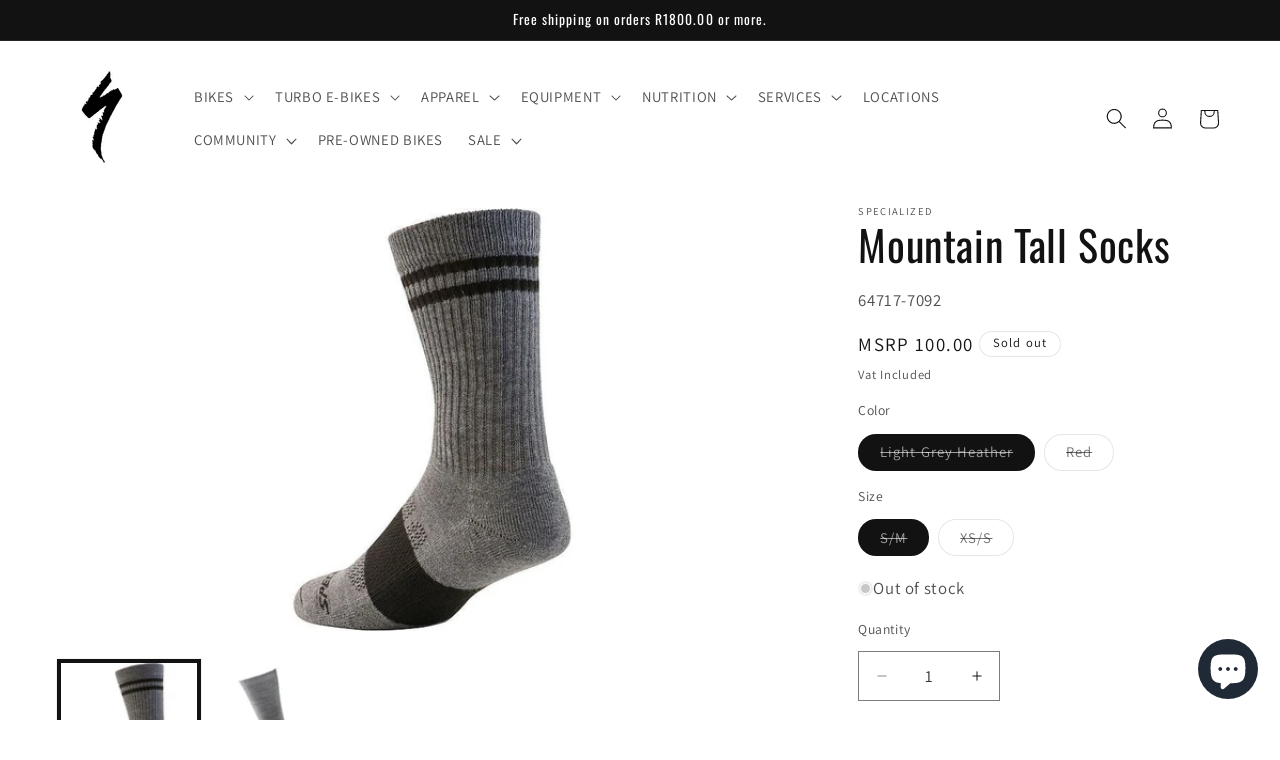

--- FILE ---
content_type: text/html; charset=utf-8
request_url: https://specializedbicyclesafrica.com/products/mountain-tall-sock-ltgry-hthr-s-m
body_size: 38316
content:
<!doctype html>
<html class="js" lang="en">
  <head>
    <meta charset="utf-8">
    <meta http-equiv="X-UA-Compatible" content="IE=edge">
    <meta name="viewport" content="width=device-width,initial-scale=1">
    <meta name="theme-color" content="">
    <link rel="canonical" href="https://specializedbicyclesafrica.com/products/mountain-tall-sock-ltgry-hthr-s-m"><link rel="icon" type="image/png" href="//specializedbicyclesafrica.com/cdn/shop/files/S_logo_blk.png?crop=center&height=32&v=1657096822&width=32"><link rel="preconnect" href="https://fonts.shopifycdn.com" crossorigin><title>
      Mountain Tall Socks | Specialized South Africa
</title>

    
      <meta name="description" content="When you&#39;re on the trail, you have enough to worry about without stressing on your sock situation. That&#39;s why we created our durable, no-fuss Mountain Tall">
    

    

<meta property="og:site_name" content="Specialized">
<meta property="og:url" content="https://specializedbicyclesafrica.com/products/mountain-tall-sock-ltgry-hthr-s-m">
<meta property="og:title" content="Mountain Tall Socks | Specialized South Africa">
<meta property="og:type" content="product">
<meta property="og:description" content="When you&#39;re on the trail, you have enough to worry about without stressing on your sock situation. That&#39;s why we created our durable, no-fuss Mountain Tall"><meta property="og:image" content="http://specializedbicyclesafrica.com/cdn/shop/products/Mountain-Tall-Socks-SPECIALIZED.jpg?v=1682014894">
  <meta property="og:image:secure_url" content="https://specializedbicyclesafrica.com/cdn/shop/products/Mountain-Tall-Socks-SPECIALIZED.jpg?v=1682014894">
  <meta property="og:image:width" content="1800">
  <meta property="og:image:height" content="1000"><meta property="og:price:amount" content="50.00">
  <meta property="og:price:currency" content="ZAR"><meta name="twitter:card" content="summary_large_image">
<meta name="twitter:title" content="Mountain Tall Socks | Specialized South Africa">
<meta name="twitter:description" content="When you&#39;re on the trail, you have enough to worry about without stressing on your sock situation. That&#39;s why we created our durable, no-fuss Mountain Tall">


    <script src="//specializedbicyclesafrica.com/cdn/shop/t/15/assets/constants.js?v=132983761750457495441753944866" defer="defer"></script>
    <script src="//specializedbicyclesafrica.com/cdn/shop/t/15/assets/pubsub.js?v=25310214064522200911753944868" defer="defer"></script>
    <script src="//specializedbicyclesafrica.com/cdn/shop/t/15/assets/global.js?v=7301445359237545521753944866" defer="defer"></script>
    <script src="//specializedbicyclesafrica.com/cdn/shop/t/15/assets/details-disclosure.js?v=13653116266235556501753944866" defer="defer"></script>
    <script src="//specializedbicyclesafrica.com/cdn/shop/t/15/assets/details-modal.js?v=25581673532751508451753944866" defer="defer"></script>
    <script src="//specializedbicyclesafrica.com/cdn/shop/t/15/assets/search-form.js?v=133129549252120666541753944868" defer="defer"></script><script src="//specializedbicyclesafrica.com/cdn/shop/t/15/assets/animations.js?v=88693664871331136111753944866" defer="defer"></script><script>window.performance && window.performance.mark && window.performance.mark('shopify.content_for_header.start');</script><meta name="google-site-verification" content="dNWiHC-_zxLUYh0b9d7fXus5hHlzVwrrxG18MI9z4tE">
<meta name="facebook-domain-verification" content="ciz69t4hm8a2q3vgk0b6q6fef5zwed">
<meta id="shopify-digital-wallet" name="shopify-digital-wallet" content="/61450092697/digital_wallets/dialog">
<link rel="alternate" type="application/json+oembed" href="https://specializedbicyclesafrica.com/products/mountain-tall-sock-ltgry-hthr-s-m.oembed">
<script async="async" src="/checkouts/internal/preloads.js?locale=en-ZA"></script>
<script id="shopify-features" type="application/json">{"accessToken":"d5312b4ae1e3ee9ddc4a6b01b82b629f","betas":["rich-media-storefront-analytics"],"domain":"specializedbicyclesafrica.com","predictiveSearch":true,"shopId":61450092697,"locale":"en"}</script>
<script>var Shopify = Shopify || {};
Shopify.shop = "trevor-marshall.myshopify.com";
Shopify.locale = "en";
Shopify.currency = {"active":"ZAR","rate":"1.0"};
Shopify.country = "ZA";
Shopify.theme = {"name":"Latest Theme","id":143634956441,"schema_name":"Dawn","schema_version":"15.4.0","theme_store_id":887,"role":"main"};
Shopify.theme.handle = "null";
Shopify.theme.style = {"id":null,"handle":null};
Shopify.cdnHost = "specializedbicyclesafrica.com/cdn";
Shopify.routes = Shopify.routes || {};
Shopify.routes.root = "/";</script>
<script type="module">!function(o){(o.Shopify=o.Shopify||{}).modules=!0}(window);</script>
<script>!function(o){function n(){var o=[];function n(){o.push(Array.prototype.slice.apply(arguments))}return n.q=o,n}var t=o.Shopify=o.Shopify||{};t.loadFeatures=n(),t.autoloadFeatures=n()}(window);</script>
<script id="shop-js-analytics" type="application/json">{"pageType":"product"}</script>
<script defer="defer" async type="module" src="//specializedbicyclesafrica.com/cdn/shopifycloud/shop-js/modules/v2/client.init-shop-cart-sync_IZsNAliE.en.esm.js"></script>
<script defer="defer" async type="module" src="//specializedbicyclesafrica.com/cdn/shopifycloud/shop-js/modules/v2/chunk.common_0OUaOowp.esm.js"></script>
<script type="module">
  await import("//specializedbicyclesafrica.com/cdn/shopifycloud/shop-js/modules/v2/client.init-shop-cart-sync_IZsNAliE.en.esm.js");
await import("//specializedbicyclesafrica.com/cdn/shopifycloud/shop-js/modules/v2/chunk.common_0OUaOowp.esm.js");

  window.Shopify.SignInWithShop?.initShopCartSync?.({"fedCMEnabled":true,"windoidEnabled":true});

</script>
<script>(function() {
  var isLoaded = false;
  function asyncLoad() {
    if (isLoaded) return;
    isLoaded = true;
    var urls = ["https:\/\/slots-app.logbase.io\/slots-script-tag.js?shop=trevor-marshall.myshopify.com","https:\/\/cookie-bar.salessquad.co.uk\/scripts\/fcb_14e63a6999e7f779df2812f4170e87ec.js?shop=trevor-marshall.myshopify.com","https:\/\/seo.apps.avada.io\/scripttag\/avada-seo-installed.js?shop=trevor-marshall.myshopify.com","https:\/\/chimpstatic.com\/mcjs-connected\/js\/users\/02b5c3ce8da0f4f53ea2ceae2\/099af9e1441d535b5bc2c3226.js?shop=trevor-marshall.myshopify.com"];
    for (var i = 0; i < urls.length; i++) {
      var s = document.createElement('script');
      s.type = 'text/javascript';
      s.async = true;
      s.src = urls[i];
      var x = document.getElementsByTagName('script')[0];
      x.parentNode.insertBefore(s, x);
    }
  };
  if(window.attachEvent) {
    window.attachEvent('onload', asyncLoad);
  } else {
    window.addEventListener('load', asyncLoad, false);
  }
})();</script>
<script id="__st">var __st={"a":61450092697,"offset":7200,"reqid":"6722a0db-f961-4356-bc89-37237ad51cba-1768448734","pageurl":"specializedbicyclesafrica.com\/products\/mountain-tall-sock-ltgry-hthr-s-m","u":"21ca51ec501e","p":"product","rtyp":"product","rid":7522021638297};</script>
<script>window.ShopifyPaypalV4VisibilityTracking = true;</script>
<script id="captcha-bootstrap">!function(){'use strict';const t='contact',e='account',n='new_comment',o=[[t,t],['blogs',n],['comments',n],[t,'customer']],c=[[e,'customer_login'],[e,'guest_login'],[e,'recover_customer_password'],[e,'create_customer']],r=t=>t.map((([t,e])=>`form[action*='/${t}']:not([data-nocaptcha='true']) input[name='form_type'][value='${e}']`)).join(','),a=t=>()=>t?[...document.querySelectorAll(t)].map((t=>t.form)):[];function s(){const t=[...o],e=r(t);return a(e)}const i='password',u='form_key',d=['recaptcha-v3-token','g-recaptcha-response','h-captcha-response',i],f=()=>{try{return window.sessionStorage}catch{return}},m='__shopify_v',_=t=>t.elements[u];function p(t,e,n=!1){try{const o=window.sessionStorage,c=JSON.parse(o.getItem(e)),{data:r}=function(t){const{data:e,action:n}=t;return t[m]||n?{data:e,action:n}:{data:t,action:n}}(c);for(const[e,n]of Object.entries(r))t.elements[e]&&(t.elements[e].value=n);n&&o.removeItem(e)}catch(o){console.error('form repopulation failed',{error:o})}}const l='form_type',E='cptcha';function T(t){t.dataset[E]=!0}const w=window,h=w.document,L='Shopify',v='ce_forms',y='captcha';let A=!1;((t,e)=>{const n=(g='f06e6c50-85a8-45c8-87d0-21a2b65856fe',I='https://cdn.shopify.com/shopifycloud/storefront-forms-hcaptcha/ce_storefront_forms_captcha_hcaptcha.v1.5.2.iife.js',D={infoText:'Protected by hCaptcha',privacyText:'Privacy',termsText:'Terms'},(t,e,n)=>{const o=w[L][v],c=o.bindForm;if(c)return c(t,g,e,D).then(n);var r;o.q.push([[t,g,e,D],n]),r=I,A||(h.body.append(Object.assign(h.createElement('script'),{id:'captcha-provider',async:!0,src:r})),A=!0)});var g,I,D;w[L]=w[L]||{},w[L][v]=w[L][v]||{},w[L][v].q=[],w[L][y]=w[L][y]||{},w[L][y].protect=function(t,e){n(t,void 0,e),T(t)},Object.freeze(w[L][y]),function(t,e,n,w,h,L){const[v,y,A,g]=function(t,e,n){const i=e?o:[],u=t?c:[],d=[...i,...u],f=r(d),m=r(i),_=r(d.filter((([t,e])=>n.includes(e))));return[a(f),a(m),a(_),s()]}(w,h,L),I=t=>{const e=t.target;return e instanceof HTMLFormElement?e:e&&e.form},D=t=>v().includes(t);t.addEventListener('submit',(t=>{const e=I(t);if(!e)return;const n=D(e)&&!e.dataset.hcaptchaBound&&!e.dataset.recaptchaBound,o=_(e),c=g().includes(e)&&(!o||!o.value);(n||c)&&t.preventDefault(),c&&!n&&(function(t){try{if(!f())return;!function(t){const e=f();if(!e)return;const n=_(t);if(!n)return;const o=n.value;o&&e.removeItem(o)}(t);const e=Array.from(Array(32),(()=>Math.random().toString(36)[2])).join('');!function(t,e){_(t)||t.append(Object.assign(document.createElement('input'),{type:'hidden',name:u})),t.elements[u].value=e}(t,e),function(t,e){const n=f();if(!n)return;const o=[...t.querySelectorAll(`input[type='${i}']`)].map((({name:t})=>t)),c=[...d,...o],r={};for(const[a,s]of new FormData(t).entries())c.includes(a)||(r[a]=s);n.setItem(e,JSON.stringify({[m]:1,action:t.action,data:r}))}(t,e)}catch(e){console.error('failed to persist form',e)}}(e),e.submit())}));const S=(t,e)=>{t&&!t.dataset[E]&&(n(t,e.some((e=>e===t))),T(t))};for(const o of['focusin','change'])t.addEventListener(o,(t=>{const e=I(t);D(e)&&S(e,y())}));const B=e.get('form_key'),M=e.get(l),P=B&&M;t.addEventListener('DOMContentLoaded',(()=>{const t=y();if(P)for(const e of t)e.elements[l].value===M&&p(e,B);[...new Set([...A(),...v().filter((t=>'true'===t.dataset.shopifyCaptcha))])].forEach((e=>S(e,t)))}))}(h,new URLSearchParams(w.location.search),n,t,e,['guest_login'])})(!0,!0)}();</script>
<script integrity="sha256-4kQ18oKyAcykRKYeNunJcIwy7WH5gtpwJnB7kiuLZ1E=" data-source-attribution="shopify.loadfeatures" defer="defer" src="//specializedbicyclesafrica.com/cdn/shopifycloud/storefront/assets/storefront/load_feature-a0a9edcb.js" crossorigin="anonymous"></script>
<script data-source-attribution="shopify.dynamic_checkout.dynamic.init">var Shopify=Shopify||{};Shopify.PaymentButton=Shopify.PaymentButton||{isStorefrontPortableWallets:!0,init:function(){window.Shopify.PaymentButton.init=function(){};var t=document.createElement("script");t.src="https://specializedbicyclesafrica.com/cdn/shopifycloud/portable-wallets/latest/portable-wallets.en.js",t.type="module",document.head.appendChild(t)}};
</script>
<script data-source-attribution="shopify.dynamic_checkout.buyer_consent">
  function portableWalletsHideBuyerConsent(e){var t=document.getElementById("shopify-buyer-consent"),n=document.getElementById("shopify-subscription-policy-button");t&&n&&(t.classList.add("hidden"),t.setAttribute("aria-hidden","true"),n.removeEventListener("click",e))}function portableWalletsShowBuyerConsent(e){var t=document.getElementById("shopify-buyer-consent"),n=document.getElementById("shopify-subscription-policy-button");t&&n&&(t.classList.remove("hidden"),t.removeAttribute("aria-hidden"),n.addEventListener("click",e))}window.Shopify?.PaymentButton&&(window.Shopify.PaymentButton.hideBuyerConsent=portableWalletsHideBuyerConsent,window.Shopify.PaymentButton.showBuyerConsent=portableWalletsShowBuyerConsent);
</script>
<script data-source-attribution="shopify.dynamic_checkout.cart.bootstrap">document.addEventListener("DOMContentLoaded",(function(){function t(){return document.querySelector("shopify-accelerated-checkout-cart, shopify-accelerated-checkout")}if(t())Shopify.PaymentButton.init();else{new MutationObserver((function(e,n){t()&&(Shopify.PaymentButton.init(),n.disconnect())})).observe(document.body,{childList:!0,subtree:!0})}}));
</script>
<script id="sections-script" data-sections="header" defer="defer" src="//specializedbicyclesafrica.com/cdn/shop/t/15/compiled_assets/scripts.js?7944"></script>
<script>window.performance && window.performance.mark && window.performance.mark('shopify.content_for_header.end');</script>


    <style data-shopify>
      @font-face {
  font-family: Assistant;
  font-weight: 400;
  font-style: normal;
  font-display: swap;
  src: url("//specializedbicyclesafrica.com/cdn/fonts/assistant/assistant_n4.9120912a469cad1cc292572851508ca49d12e768.woff2") format("woff2"),
       url("//specializedbicyclesafrica.com/cdn/fonts/assistant/assistant_n4.6e9875ce64e0fefcd3f4446b7ec9036b3ddd2985.woff") format("woff");
}

      @font-face {
  font-family: Assistant;
  font-weight: 700;
  font-style: normal;
  font-display: swap;
  src: url("//specializedbicyclesafrica.com/cdn/fonts/assistant/assistant_n7.bf44452348ec8b8efa3aa3068825305886b1c83c.woff2") format("woff2"),
       url("//specializedbicyclesafrica.com/cdn/fonts/assistant/assistant_n7.0c887fee83f6b3bda822f1150b912c72da0f7b64.woff") format("woff");
}

      
      
      @font-face {
  font-family: Oswald;
  font-weight: 400;
  font-style: normal;
  font-display: swap;
  src: url("//specializedbicyclesafrica.com/cdn/fonts/oswald/oswald_n4.7760ed7a63e536050f64bb0607ff70ce07a480bd.woff2") format("woff2"),
       url("//specializedbicyclesafrica.com/cdn/fonts/oswald/oswald_n4.ae5e497f60fc686568afe76e9ff1872693c533e9.woff") format("woff");
}


      
        :root,
        .color-scheme-1 {
          --color-background: 255,255,255;
        
          --gradient-background: #ffffff;
        

        

        --color-foreground: 18,18,18;
        --color-background-contrast: 191,191,191;
        --color-shadow: 18,18,18;
        --color-button: 18,18,18;
        --color-button-text: 255,255,255;
        --color-secondary-button: 255,255,255;
        --color-secondary-button-text: 18,18,18;
        --color-link: 18,18,18;
        --color-badge-foreground: 18,18,18;
        --color-badge-background: 255,255,255;
        --color-badge-border: 18,18,18;
        --payment-terms-background-color: rgb(255 255 255);
      }
      
        
        .color-scheme-2 {
          --color-background: 243,243,243;
        
          --gradient-background: #f3f3f3;
        

        

        --color-foreground: 243,243,243;
        --color-background-contrast: 179,179,179;
        --color-shadow: 18,18,18;
        --color-button: 18,18,18;
        --color-button-text: 243,243,243;
        --color-secondary-button: 243,243,243;
        --color-secondary-button-text: 243,243,243;
        --color-link: 243,243,243;
        --color-badge-foreground: 243,243,243;
        --color-badge-background: 243,243,243;
        --color-badge-border: 243,243,243;
        --payment-terms-background-color: rgb(243 243 243);
      }
      
        
        .color-scheme-3 {
          --color-background: 36,40,51;
        
          --gradient-background: #242833;
        

        

        --color-foreground: 255,255,255;
        --color-background-contrast: 47,52,66;
        --color-shadow: 18,18,18;
        --color-button: 255,255,255;
        --color-button-text: 0,0,0;
        --color-secondary-button: 36,40,51;
        --color-secondary-button-text: 255,255,255;
        --color-link: 255,255,255;
        --color-badge-foreground: 255,255,255;
        --color-badge-background: 36,40,51;
        --color-badge-border: 255,255,255;
        --payment-terms-background-color: rgb(36 40 51);
      }
      
        
        .color-scheme-4 {
          --color-background: 18,18,18;
        
          --gradient-background: #121212;
        

        

        --color-foreground: 255,255,255;
        --color-background-contrast: 146,146,146;
        --color-shadow: 18,18,18;
        --color-button: 255,255,255;
        --color-button-text: 18,18,18;
        --color-secondary-button: 18,18,18;
        --color-secondary-button-text: 255,255,255;
        --color-link: 255,255,255;
        --color-badge-foreground: 255,255,255;
        --color-badge-background: 18,18,18;
        --color-badge-border: 255,255,255;
        --payment-terms-background-color: rgb(18 18 18);
      }
      
        
        .color-scheme-5 {
          --color-background: 51,79,180;
        
          --gradient-background: #334fb4;
        

        

        --color-foreground: 255,255,255;
        --color-background-contrast: 23,35,81;
        --color-shadow: 18,18,18;
        --color-button: 255,255,255;
        --color-button-text: 51,79,180;
        --color-secondary-button: 51,79,180;
        --color-secondary-button-text: 255,255,255;
        --color-link: 255,255,255;
        --color-badge-foreground: 255,255,255;
        --color-badge-background: 51,79,180;
        --color-badge-border: 255,255,255;
        --payment-terms-background-color: rgb(51 79 180);
      }
      

      body, .color-scheme-1, .color-scheme-2, .color-scheme-3, .color-scheme-4, .color-scheme-5 {
        color: rgba(var(--color-foreground), 0.75);
        background-color: rgb(var(--color-background));
      }

      :root {
        --font-body-family: Assistant, sans-serif;
        --font-body-style: normal;
        --font-body-weight: 400;
        --font-body-weight-bold: 700;

        --font-heading-family: Oswald, sans-serif;
        --font-heading-style: normal;
        --font-heading-weight: 400;

        --font-body-scale: 1.05;
        --font-heading-scale: 1.0;

        --media-padding: px;
        --media-border-opacity: 0.0;
        --media-border-width: 3px;
        --media-radius: 0px;
        --media-shadow-opacity: 0.0;
        --media-shadow-horizontal-offset: 0px;
        --media-shadow-vertical-offset: 16px;
        --media-shadow-blur-radius: 5px;
        --media-shadow-visible: 0;

        --page-width: 160rem;
        --page-width-margin: 0rem;

        --product-card-image-padding: 0.0rem;
        --product-card-corner-radius: 0.0rem;
        --product-card-text-alignment: left;
        --product-card-border-width: 0.0rem;
        --product-card-border-opacity: 0.1;
        --product-card-shadow-opacity: 0.0;
        --product-card-shadow-visible: 0;
        --product-card-shadow-horizontal-offset: 0.0rem;
        --product-card-shadow-vertical-offset: 0.4rem;
        --product-card-shadow-blur-radius: 0.5rem;

        --collection-card-image-padding: 0.0rem;
        --collection-card-corner-radius: 0.0rem;
        --collection-card-text-alignment: left;
        --collection-card-border-width: 0.0rem;
        --collection-card-border-opacity: 0.0;
        --collection-card-shadow-opacity: 0.1;
        --collection-card-shadow-visible: 1;
        --collection-card-shadow-horizontal-offset: 0.0rem;
        --collection-card-shadow-vertical-offset: 0.0rem;
        --collection-card-shadow-blur-radius: 0.0rem;

        --blog-card-image-padding: 0.0rem;
        --blog-card-corner-radius: 0.0rem;
        --blog-card-text-alignment: left;
        --blog-card-border-width: 0.0rem;
        --blog-card-border-opacity: 0.0;
        --blog-card-shadow-opacity: 0.1;
        --blog-card-shadow-visible: 1;
        --blog-card-shadow-horizontal-offset: 0.0rem;
        --blog-card-shadow-vertical-offset: 0.0rem;
        --blog-card-shadow-blur-radius: 0.0rem;

        --badge-corner-radius: 4.0rem;

        --popup-border-width: 1px;
        --popup-border-opacity: 0.1;
        --popup-corner-radius: 0px;
        --popup-shadow-opacity: 0.0;
        --popup-shadow-horizontal-offset: 0px;
        --popup-shadow-vertical-offset: 4px;
        --popup-shadow-blur-radius: 5px;

        --drawer-border-width: 1px;
        --drawer-border-opacity: 0.1;
        --drawer-shadow-opacity: 0.0;
        --drawer-shadow-horizontal-offset: 0px;
        --drawer-shadow-vertical-offset: 4px;
        --drawer-shadow-blur-radius: 5px;

        --spacing-sections-desktop: 0px;
        --spacing-sections-mobile: 0px;

        --grid-desktop-vertical-spacing: 8px;
        --grid-desktop-horizontal-spacing: 8px;
        --grid-mobile-vertical-spacing: 4px;
        --grid-mobile-horizontal-spacing: 4px;

        --text-boxes-border-opacity: 0.1;
        --text-boxes-border-width: 0px;
        --text-boxes-radius: 0px;
        --text-boxes-shadow-opacity: 0.0;
        --text-boxes-shadow-visible: 0;
        --text-boxes-shadow-horizontal-offset: 0px;
        --text-boxes-shadow-vertical-offset: 4px;
        --text-boxes-shadow-blur-radius: 5px;

        --buttons-radius: 8px;
        --buttons-radius-outset: 9px;
        --buttons-border-width: 1px;
        --buttons-border-opacity: 1.0;
        --buttons-shadow-opacity: 0.6;
        --buttons-shadow-visible: 1;
        --buttons-shadow-horizontal-offset: 0px;
        --buttons-shadow-vertical-offset: 4px;
        --buttons-shadow-blur-radius: 5px;
        --buttons-border-offset: 0.3px;

        --inputs-radius: 0px;
        --inputs-border-width: 1px;
        --inputs-border-opacity: 0.55;
        --inputs-shadow-opacity: 0.0;
        --inputs-shadow-horizontal-offset: 0px;
        --inputs-margin-offset: 0px;
        --inputs-shadow-vertical-offset: -4px;
        --inputs-shadow-blur-radius: 5px;
        --inputs-radius-outset: 0px;

        --variant-pills-radius: 40px;
        --variant-pills-border-width: 1px;
        --variant-pills-border-opacity: 0.55;
        --variant-pills-shadow-opacity: 0.0;
        --variant-pills-shadow-horizontal-offset: 0px;
        --variant-pills-shadow-vertical-offset: 4px;
        --variant-pills-shadow-blur-radius: 5px;
      }

      *,
      *::before,
      *::after {
        box-sizing: inherit;
      }

      html {
        box-sizing: border-box;
        font-size: calc(var(--font-body-scale) * 62.5%);
        height: 100%;
      }

      body {
        display: grid;
        grid-template-rows: auto auto 1fr auto;
        grid-template-columns: 100%;
        min-height: 100%;
        margin: 0;
        font-size: 1.5rem;
        letter-spacing: 0.06rem;
        line-height: calc(1 + 0.8 / var(--font-body-scale));
        font-family: var(--font-body-family);
        font-style: var(--font-body-style);
        font-weight: var(--font-body-weight);
      }

      @media screen and (min-width: 750px) {
        body {
          font-size: 1.6rem;
        }
      }
    </style>

    <link href="//specializedbicyclesafrica.com/cdn/shop/t/15/assets/base.css?v=159841507637079171801753944866" rel="stylesheet" type="text/css" media="all" />
    <link rel="stylesheet" href="//specializedbicyclesafrica.com/cdn/shop/t/15/assets/component-cart-items.css?v=13033300910818915211753944866" media="print" onload="this.media='all'">
      <link rel="preload" as="font" href="//specializedbicyclesafrica.com/cdn/fonts/assistant/assistant_n4.9120912a469cad1cc292572851508ca49d12e768.woff2" type="font/woff2" crossorigin>
      

      <link rel="preload" as="font" href="//specializedbicyclesafrica.com/cdn/fonts/oswald/oswald_n4.7760ed7a63e536050f64bb0607ff70ce07a480bd.woff2" type="font/woff2" crossorigin>
      
<link
        rel="stylesheet"
        href="//specializedbicyclesafrica.com/cdn/shop/t/15/assets/component-predictive-search.css?v=118923337488134913561753944866"
        media="print"
        onload="this.media='all'"
      ><script>
      if (Shopify.designMode) {
        document.documentElement.classList.add('shopify-design-mode');
      }
    </script>
  <!-- BEGIN app block: shopify://apps/multi-location-inv/blocks/app-embed/982328e1-99f7-4a7e-8266-6aed71bf0021 -->


  
    <script src="https://cdn.shopify.com/extensions/019baa18-42e2-7f6d-a480-2486dbc2d538/inventory-info-theme-exrtensions-177/assets/common.bundle.js"></script>
  

<style>
  .iia-icon svg{height:18px;width:18px}.iia-disabled-button{pointer-events:none}.iia-hidden {display: none;}
</style>
<script>
      window.inventoryInfo = window.inventoryInfo || {};
      window.inventoryInfo.shop = window.inventoryInfo.shop || {};
      window.inventoryInfo.shop.shopifyDomain = 'trevor-marshall.myshopify.com';
      window.inventoryInfo.shop.locale = 'en';
      window.inventoryInfo.pageType = 'product';
      
        window.inventoryInfo.settings = {"requireLocationSelection":false,"hiddenLocation":{},"expandable":true,"onlineLocation":false,"uiEnabled":true,"fulfillmentPriorities":[],"metafieldV2":{"inProgress":false,"enabled":true},"threshold":false,"fulfillmentRule":3,"hideBorders":true,"hideSoldOut":true,"clickablePhone":true,"batchProcessing":{},"metafield":{},"atcBtnText":"Add To Cart","hiddenCollections":[323102572697],"hideLocationDetails":false,"header":"CLICK HERE TO VIEW PICK UP IN STORE AVAILABILITY","stockMessageRules":[{"msg":"{{location-name}} - {{threshold-message}}","qty":0,"threshold":"Sorry - Sold Out - Contact Us So We can Try & Source This for you. ","operator":"<="},{"msg":"{{location-name}} - {{threshold-message}}","qty":1,"threshold":"Low stock","operator":"<="},{"msg":"{{location-name}} - {{threshold-message}}","qty":5,"threshold":"Good Stock Availability","operator":">="}],"collectionDisplayOnly":false,"showOnSoldOut":false};
        
          window.inventoryInfo.locationSettings = {"details":[{"note":"Trading Hours: Mon - Fri: 08:00am to 18:00pm  |  Sat: 08:00am to 13:00pm  |  Sun: Closed","isPrimary":false,"soldOutOnlyNote":false,"displayOrder":3,"id":66930245785},{"note":"Trading Hours: Mon - Fri: 07:30am to 17:30pm  |  Sat: 08:00am to 13:00pm  |  Sun: Closed","isPrimary":false,"soldOutOnlyNote":false,"id":67793191065},{"note":"Trading Hours: Mon - Fri: 07:30am to 18:00pm  |  Sat: 08:00am to 13:00pm  |  Sun: Closed","isPrimary":false,"displayOrder":1,"id":66723807385},{"note":"Trading Hours: Mon - Fri: 08:00am to 17:30pm  |  Sat: 08:00am to 13:00pm  |  Sun: Closed","isPrimary":false,"displayOrder":2,"id":66930278553}]};
        
      
      
</script>


  
 

 
  
    <script> 
      window.inventoryInfo = window.inventoryInfo || {};
      window.inventoryInfo.product = window.inventoryInfo.product || {}
      window.inventoryInfo.product.collections = [];
      
        window.inventoryInfo.product.collections.push(323599368345);
      
        window.inventoryInfo.product.collections.push(315308277913);
      
        window.inventoryInfo.product.collections.push(315308310681);
      
        window.inventoryInfo.product.collections.push(312546164889);
      
        window.inventoryInfo.product.collections.push(312626544793);
      
        window.inventoryInfo.product.collections.push(306947457177);
      
    </script>
  



  <script> 
      window.inventoryInfo = window.inventoryInfo || {};
      window.inventoryInfo.product = window.inventoryInfo.product || {}
      window.inventoryInfo.product.title = "Mountain Tall Socks";
      window.inventoryInfo.product.handle = "mountain-tall-sock-ltgry-hthr-s-m";
      window.inventoryInfo.product.id = 7522021638297;
      window.inventoryInfo.product.selectedVairant = 42618600652953;
      window.inventoryInfo.product.defaultVariantOnly = false
      window.inventoryInfo.markets = window.inventoryInfo.markets || {};
      window.inventoryInfo.markets.isoCode = 'ZA';
      window.inventoryInfo.product.variants = window.inventoryInfo.product.variants || []; 
      
          window.inventoryInfo.product.variants.push({id:42618600652953, 
                                                      title:"Light Grey Heather / S/M", 
                                                      available:false,
                                                      incoming: false,
                                                      incomingDate: null
                                                     });
      
          window.inventoryInfo.product.variants.push({id:42802585731225, 
                                                      title:"Light Grey Heather / XS/S", 
                                                      available:false,
                                                      incoming: false,
                                                      incomingDate: null
                                                     });
      
          window.inventoryInfo.product.variants.push({id:42802585665689, 
                                                      title:"Red / S/M", 
                                                      available:false,
                                                      incoming: false,
                                                      incomingDate: null
                                                     });
      
       
    </script>

    


 
 
    
      <script src="https://cdn.shopify.com/extensions/019baa18-42e2-7f6d-a480-2486dbc2d538/inventory-info-theme-exrtensions-177/assets/main.bundle.js"></script>
    

<!-- END app block --><script src="https://cdn.shopify.com/extensions/019b972e-1a02-76ca-b528-baf6366be1f4/order-delivery-date-time-72/assets/slots-script-tag.js" type="text/javascript" defer="defer"></script>
<script src="https://cdn.shopify.com/extensions/7bc9bb47-adfa-4267-963e-cadee5096caf/inbox-1252/assets/inbox-chat-loader.js" type="text/javascript" defer="defer"></script>
<script src="https://cdn.shopify.com/extensions/cfc76123-b24f-4e9a-a1dc-585518796af7/forms-2294/assets/shopify-forms-loader.js" type="text/javascript" defer="defer"></script>
<link href="https://monorail-edge.shopifysvc.com" rel="dns-prefetch">
<script>(function(){if ("sendBeacon" in navigator && "performance" in window) {try {var session_token_from_headers = performance.getEntriesByType('navigation')[0].serverTiming.find(x => x.name == '_s').description;} catch {var session_token_from_headers = undefined;}var session_cookie_matches = document.cookie.match(/_shopify_s=([^;]*)/);var session_token_from_cookie = session_cookie_matches && session_cookie_matches.length === 2 ? session_cookie_matches[1] : "";var session_token = session_token_from_headers || session_token_from_cookie || "";function handle_abandonment_event(e) {var entries = performance.getEntries().filter(function(entry) {return /monorail-edge.shopifysvc.com/.test(entry.name);});if (!window.abandonment_tracked && entries.length === 0) {window.abandonment_tracked = true;var currentMs = Date.now();var navigation_start = performance.timing.navigationStart;var payload = {shop_id: 61450092697,url: window.location.href,navigation_start,duration: currentMs - navigation_start,session_token,page_type: "product"};window.navigator.sendBeacon("https://monorail-edge.shopifysvc.com/v1/produce", JSON.stringify({schema_id: "online_store_buyer_site_abandonment/1.1",payload: payload,metadata: {event_created_at_ms: currentMs,event_sent_at_ms: currentMs}}));}}window.addEventListener('pagehide', handle_abandonment_event);}}());</script>
<script id="web-pixels-manager-setup">(function e(e,d,r,n,o){if(void 0===o&&(o={}),!Boolean(null===(a=null===(i=window.Shopify)||void 0===i?void 0:i.analytics)||void 0===a?void 0:a.replayQueue)){var i,a;window.Shopify=window.Shopify||{};var t=window.Shopify;t.analytics=t.analytics||{};var s=t.analytics;s.replayQueue=[],s.publish=function(e,d,r){return s.replayQueue.push([e,d,r]),!0};try{self.performance.mark("wpm:start")}catch(e){}var l=function(){var e={modern:/Edge?\/(1{2}[4-9]|1[2-9]\d|[2-9]\d{2}|\d{4,})\.\d+(\.\d+|)|Firefox\/(1{2}[4-9]|1[2-9]\d|[2-9]\d{2}|\d{4,})\.\d+(\.\d+|)|Chrom(ium|e)\/(9{2}|\d{3,})\.\d+(\.\d+|)|(Maci|X1{2}).+ Version\/(15\.\d+|(1[6-9]|[2-9]\d|\d{3,})\.\d+)([,.]\d+|)( \(\w+\)|)( Mobile\/\w+|) Safari\/|Chrome.+OPR\/(9{2}|\d{3,})\.\d+\.\d+|(CPU[ +]OS|iPhone[ +]OS|CPU[ +]iPhone|CPU IPhone OS|CPU iPad OS)[ +]+(15[._]\d+|(1[6-9]|[2-9]\d|\d{3,})[._]\d+)([._]\d+|)|Android:?[ /-](13[3-9]|1[4-9]\d|[2-9]\d{2}|\d{4,})(\.\d+|)(\.\d+|)|Android.+Firefox\/(13[5-9]|1[4-9]\d|[2-9]\d{2}|\d{4,})\.\d+(\.\d+|)|Android.+Chrom(ium|e)\/(13[3-9]|1[4-9]\d|[2-9]\d{2}|\d{4,})\.\d+(\.\d+|)|SamsungBrowser\/([2-9]\d|\d{3,})\.\d+/,legacy:/Edge?\/(1[6-9]|[2-9]\d|\d{3,})\.\d+(\.\d+|)|Firefox\/(5[4-9]|[6-9]\d|\d{3,})\.\d+(\.\d+|)|Chrom(ium|e)\/(5[1-9]|[6-9]\d|\d{3,})\.\d+(\.\d+|)([\d.]+$|.*Safari\/(?![\d.]+ Edge\/[\d.]+$))|(Maci|X1{2}).+ Version\/(10\.\d+|(1[1-9]|[2-9]\d|\d{3,})\.\d+)([,.]\d+|)( \(\w+\)|)( Mobile\/\w+|) Safari\/|Chrome.+OPR\/(3[89]|[4-9]\d|\d{3,})\.\d+\.\d+|(CPU[ +]OS|iPhone[ +]OS|CPU[ +]iPhone|CPU IPhone OS|CPU iPad OS)[ +]+(10[._]\d+|(1[1-9]|[2-9]\d|\d{3,})[._]\d+)([._]\d+|)|Android:?[ /-](13[3-9]|1[4-9]\d|[2-9]\d{2}|\d{4,})(\.\d+|)(\.\d+|)|Mobile Safari.+OPR\/([89]\d|\d{3,})\.\d+\.\d+|Android.+Firefox\/(13[5-9]|1[4-9]\d|[2-9]\d{2}|\d{4,})\.\d+(\.\d+|)|Android.+Chrom(ium|e)\/(13[3-9]|1[4-9]\d|[2-9]\d{2}|\d{4,})\.\d+(\.\d+|)|Android.+(UC? ?Browser|UCWEB|U3)[ /]?(15\.([5-9]|\d{2,})|(1[6-9]|[2-9]\d|\d{3,})\.\d+)\.\d+|SamsungBrowser\/(5\.\d+|([6-9]|\d{2,})\.\d+)|Android.+MQ{2}Browser\/(14(\.(9|\d{2,})|)|(1[5-9]|[2-9]\d|\d{3,})(\.\d+|))(\.\d+|)|K[Aa][Ii]OS\/(3\.\d+|([4-9]|\d{2,})\.\d+)(\.\d+|)/},d=e.modern,r=e.legacy,n=navigator.userAgent;return n.match(d)?"modern":n.match(r)?"legacy":"unknown"}(),u="modern"===l?"modern":"legacy",c=(null!=n?n:{modern:"",legacy:""})[u],f=function(e){return[e.baseUrl,"/wpm","/b",e.hashVersion,"modern"===e.buildTarget?"m":"l",".js"].join("")}({baseUrl:d,hashVersion:r,buildTarget:u}),m=function(e){var d=e.version,r=e.bundleTarget,n=e.surface,o=e.pageUrl,i=e.monorailEndpoint;return{emit:function(e){var a=e.status,t=e.errorMsg,s=(new Date).getTime(),l=JSON.stringify({metadata:{event_sent_at_ms:s},events:[{schema_id:"web_pixels_manager_load/3.1",payload:{version:d,bundle_target:r,page_url:o,status:a,surface:n,error_msg:t},metadata:{event_created_at_ms:s}}]});if(!i)return console&&console.warn&&console.warn("[Web Pixels Manager] No Monorail endpoint provided, skipping logging."),!1;try{return self.navigator.sendBeacon.bind(self.navigator)(i,l)}catch(e){}var u=new XMLHttpRequest;try{return u.open("POST",i,!0),u.setRequestHeader("Content-Type","text/plain"),u.send(l),!0}catch(e){return console&&console.warn&&console.warn("[Web Pixels Manager] Got an unhandled error while logging to Monorail."),!1}}}}({version:r,bundleTarget:l,surface:e.surface,pageUrl:self.location.href,monorailEndpoint:e.monorailEndpoint});try{o.browserTarget=l,function(e){var d=e.src,r=e.async,n=void 0===r||r,o=e.onload,i=e.onerror,a=e.sri,t=e.scriptDataAttributes,s=void 0===t?{}:t,l=document.createElement("script"),u=document.querySelector("head"),c=document.querySelector("body");if(l.async=n,l.src=d,a&&(l.integrity=a,l.crossOrigin="anonymous"),s)for(var f in s)if(Object.prototype.hasOwnProperty.call(s,f))try{l.dataset[f]=s[f]}catch(e){}if(o&&l.addEventListener("load",o),i&&l.addEventListener("error",i),u)u.appendChild(l);else{if(!c)throw new Error("Did not find a head or body element to append the script");c.appendChild(l)}}({src:f,async:!0,onload:function(){if(!function(){var e,d;return Boolean(null===(d=null===(e=window.Shopify)||void 0===e?void 0:e.analytics)||void 0===d?void 0:d.initialized)}()){var d=window.webPixelsManager.init(e)||void 0;if(d){var r=window.Shopify.analytics;r.replayQueue.forEach((function(e){var r=e[0],n=e[1],o=e[2];d.publishCustomEvent(r,n,o)})),r.replayQueue=[],r.publish=d.publishCustomEvent,r.visitor=d.visitor,r.initialized=!0}}},onerror:function(){return m.emit({status:"failed",errorMsg:"".concat(f," has failed to load")})},sri:function(e){var d=/^sha384-[A-Za-z0-9+/=]+$/;return"string"==typeof e&&d.test(e)}(c)?c:"",scriptDataAttributes:o}),m.emit({status:"loading"})}catch(e){m.emit({status:"failed",errorMsg:(null==e?void 0:e.message)||"Unknown error"})}}})({shopId: 61450092697,storefrontBaseUrl: "https://specializedbicyclesafrica.com",extensionsBaseUrl: "https://extensions.shopifycdn.com/cdn/shopifycloud/web-pixels-manager",monorailEndpoint: "https://monorail-edge.shopifysvc.com/unstable/produce_batch",surface: "storefront-renderer",enabledBetaFlags: ["2dca8a86"],webPixelsConfigList: [{"id":"548044953","configuration":"{\"config\":\"{\\\"pixel_id\\\":\\\"G-W97V73L62B\\\",\\\"target_country\\\":\\\"ZA\\\",\\\"gtag_events\\\":[{\\\"type\\\":\\\"begin_checkout\\\",\\\"action_label\\\":\\\"G-W97V73L62B\\\"},{\\\"type\\\":\\\"search\\\",\\\"action_label\\\":\\\"G-W97V73L62B\\\"},{\\\"type\\\":\\\"view_item\\\",\\\"action_label\\\":[\\\"G-W97V73L62B\\\",\\\"MC-XD3QEQZ1Z9\\\"]},{\\\"type\\\":\\\"purchase\\\",\\\"action_label\\\":[\\\"G-W97V73L62B\\\",\\\"MC-XD3QEQZ1Z9\\\"]},{\\\"type\\\":\\\"page_view\\\",\\\"action_label\\\":[\\\"G-W97V73L62B\\\",\\\"MC-XD3QEQZ1Z9\\\"]},{\\\"type\\\":\\\"add_payment_info\\\",\\\"action_label\\\":\\\"G-W97V73L62B\\\"},{\\\"type\\\":\\\"add_to_cart\\\",\\\"action_label\\\":\\\"G-W97V73L62B\\\"}],\\\"enable_monitoring_mode\\\":false}\"}","eventPayloadVersion":"v1","runtimeContext":"OPEN","scriptVersion":"b2a88bafab3e21179ed38636efcd8a93","type":"APP","apiClientId":1780363,"privacyPurposes":[],"dataSharingAdjustments":{"protectedCustomerApprovalScopes":["read_customer_address","read_customer_email","read_customer_name","read_customer_personal_data","read_customer_phone"]}},{"id":"98009241","eventPayloadVersion":"v1","runtimeContext":"LAX","scriptVersion":"1","type":"CUSTOM","privacyPurposes":["ANALYTICS"],"name":"Google Analytics tag (migrated)"},{"id":"shopify-app-pixel","configuration":"{}","eventPayloadVersion":"v1","runtimeContext":"STRICT","scriptVersion":"0450","apiClientId":"shopify-pixel","type":"APP","privacyPurposes":["ANALYTICS","MARKETING"]},{"id":"shopify-custom-pixel","eventPayloadVersion":"v1","runtimeContext":"LAX","scriptVersion":"0450","apiClientId":"shopify-pixel","type":"CUSTOM","privacyPurposes":["ANALYTICS","MARKETING"]}],isMerchantRequest: false,initData: {"shop":{"name":"Specialized","paymentSettings":{"currencyCode":"ZAR"},"myshopifyDomain":"trevor-marshall.myshopify.com","countryCode":"ZA","storefrontUrl":"https:\/\/specializedbicyclesafrica.com"},"customer":null,"cart":null,"checkout":null,"productVariants":[{"price":{"amount":100.0,"currencyCode":"ZAR"},"product":{"title":"Mountain Tall Socks","vendor":"SPECIALIZED","id":"7522021638297","untranslatedTitle":"Mountain Tall Socks","url":"\/products\/mountain-tall-sock-ltgry-hthr-s-m","type":"Mountain Tall"},"id":"42618600652953","image":{"src":"\/\/specializedbicyclesafrica.com\/cdn\/shop\/products\/Mountain-Tall-Socks-SPECIALIZED.jpg?v=1682014894"},"sku":"64717-7092","title":"Light Grey Heather \/ S\/M","untranslatedTitle":"Light Grey Heather \/ S\/M"},{"price":{"amount":100.0,"currencyCode":"ZAR"},"product":{"title":"Mountain Tall Socks","vendor":"SPECIALIZED","id":"7522021638297","untranslatedTitle":"Mountain Tall Socks","url":"\/products\/mountain-tall-sock-ltgry-hthr-s-m","type":"Mountain Tall"},"id":"42802585731225","image":{"src":"\/\/specializedbicyclesafrica.com\/cdn\/shop\/products\/Mountain-Tall-Socks-SPECIALIZED.jpg?v=1682014894"},"sku":"64717-7411","title":"Light Grey Heather \/ XS\/S","untranslatedTitle":"Light Grey Heather \/ XS\/S"},{"price":{"amount":50.0,"currencyCode":"ZAR"},"product":{"title":"Mountain Tall Socks","vendor":"SPECIALIZED","id":"7522021638297","untranslatedTitle":"Mountain Tall Socks","url":"\/products\/mountain-tall-sock-ltgry-hthr-s-m","type":"Mountain Tall"},"id":"42802585665689","image":{"src":"\/\/specializedbicyclesafrica.com\/cdn\/shop\/products\/Mountain-Tall-Socks-SPECIALIZED-2.jpg?v=1682014897"},"sku":"64717-7082","title":"Red \/ S\/M","untranslatedTitle":"Red \/ S\/M"}],"purchasingCompany":null},},"https://specializedbicyclesafrica.com/cdn","7cecd0b6w90c54c6cpe92089d5m57a67346",{"modern":"","legacy":""},{"shopId":"61450092697","storefrontBaseUrl":"https:\/\/specializedbicyclesafrica.com","extensionBaseUrl":"https:\/\/extensions.shopifycdn.com\/cdn\/shopifycloud\/web-pixels-manager","surface":"storefront-renderer","enabledBetaFlags":"[\"2dca8a86\"]","isMerchantRequest":"false","hashVersion":"7cecd0b6w90c54c6cpe92089d5m57a67346","publish":"custom","events":"[[\"page_viewed\",{}],[\"product_viewed\",{\"productVariant\":{\"price\":{\"amount\":100.0,\"currencyCode\":\"ZAR\"},\"product\":{\"title\":\"Mountain Tall Socks\",\"vendor\":\"SPECIALIZED\",\"id\":\"7522021638297\",\"untranslatedTitle\":\"Mountain Tall Socks\",\"url\":\"\/products\/mountain-tall-sock-ltgry-hthr-s-m\",\"type\":\"Mountain Tall\"},\"id\":\"42618600652953\",\"image\":{\"src\":\"\/\/specializedbicyclesafrica.com\/cdn\/shop\/products\/Mountain-Tall-Socks-SPECIALIZED.jpg?v=1682014894\"},\"sku\":\"64717-7092\",\"title\":\"Light Grey Heather \/ S\/M\",\"untranslatedTitle\":\"Light Grey Heather \/ S\/M\"}}]]"});</script><script>
  window.ShopifyAnalytics = window.ShopifyAnalytics || {};
  window.ShopifyAnalytics.meta = window.ShopifyAnalytics.meta || {};
  window.ShopifyAnalytics.meta.currency = 'ZAR';
  var meta = {"product":{"id":7522021638297,"gid":"gid:\/\/shopify\/Product\/7522021638297","vendor":"SPECIALIZED","type":"Mountain Tall","handle":"mountain-tall-sock-ltgry-hthr-s-m","variants":[{"id":42618600652953,"price":10000,"name":"Mountain Tall Socks - Light Grey Heather \/ S\/M","public_title":"Light Grey Heather \/ S\/M","sku":"64717-7092"},{"id":42802585731225,"price":10000,"name":"Mountain Tall Socks - Light Grey Heather \/ XS\/S","public_title":"Light Grey Heather \/ XS\/S","sku":"64717-7411"},{"id":42802585665689,"price":5000,"name":"Mountain Tall Socks - Red \/ S\/M","public_title":"Red \/ S\/M","sku":"64717-7082"}],"remote":false},"page":{"pageType":"product","resourceType":"product","resourceId":7522021638297,"requestId":"6722a0db-f961-4356-bc89-37237ad51cba-1768448734"}};
  for (var attr in meta) {
    window.ShopifyAnalytics.meta[attr] = meta[attr];
  }
</script>
<script class="analytics">
  (function () {
    var customDocumentWrite = function(content) {
      var jquery = null;

      if (window.jQuery) {
        jquery = window.jQuery;
      } else if (window.Checkout && window.Checkout.$) {
        jquery = window.Checkout.$;
      }

      if (jquery) {
        jquery('body').append(content);
      }
    };

    var hasLoggedConversion = function(token) {
      if (token) {
        return document.cookie.indexOf('loggedConversion=' + token) !== -1;
      }
      return false;
    }

    var setCookieIfConversion = function(token) {
      if (token) {
        var twoMonthsFromNow = new Date(Date.now());
        twoMonthsFromNow.setMonth(twoMonthsFromNow.getMonth() + 2);

        document.cookie = 'loggedConversion=' + token + '; expires=' + twoMonthsFromNow;
      }
    }

    var trekkie = window.ShopifyAnalytics.lib = window.trekkie = window.trekkie || [];
    if (trekkie.integrations) {
      return;
    }
    trekkie.methods = [
      'identify',
      'page',
      'ready',
      'track',
      'trackForm',
      'trackLink'
    ];
    trekkie.factory = function(method) {
      return function() {
        var args = Array.prototype.slice.call(arguments);
        args.unshift(method);
        trekkie.push(args);
        return trekkie;
      };
    };
    for (var i = 0; i < trekkie.methods.length; i++) {
      var key = trekkie.methods[i];
      trekkie[key] = trekkie.factory(key);
    }
    trekkie.load = function(config) {
      trekkie.config = config || {};
      trekkie.config.initialDocumentCookie = document.cookie;
      var first = document.getElementsByTagName('script')[0];
      var script = document.createElement('script');
      script.type = 'text/javascript';
      script.onerror = function(e) {
        var scriptFallback = document.createElement('script');
        scriptFallback.type = 'text/javascript';
        scriptFallback.onerror = function(error) {
                var Monorail = {
      produce: function produce(monorailDomain, schemaId, payload) {
        var currentMs = new Date().getTime();
        var event = {
          schema_id: schemaId,
          payload: payload,
          metadata: {
            event_created_at_ms: currentMs,
            event_sent_at_ms: currentMs
          }
        };
        return Monorail.sendRequest("https://" + monorailDomain + "/v1/produce", JSON.stringify(event));
      },
      sendRequest: function sendRequest(endpointUrl, payload) {
        // Try the sendBeacon API
        if (window && window.navigator && typeof window.navigator.sendBeacon === 'function' && typeof window.Blob === 'function' && !Monorail.isIos12()) {
          var blobData = new window.Blob([payload], {
            type: 'text/plain'
          });

          if (window.navigator.sendBeacon(endpointUrl, blobData)) {
            return true;
          } // sendBeacon was not successful

        } // XHR beacon

        var xhr = new XMLHttpRequest();

        try {
          xhr.open('POST', endpointUrl);
          xhr.setRequestHeader('Content-Type', 'text/plain');
          xhr.send(payload);
        } catch (e) {
          console.log(e);
        }

        return false;
      },
      isIos12: function isIos12() {
        return window.navigator.userAgent.lastIndexOf('iPhone; CPU iPhone OS 12_') !== -1 || window.navigator.userAgent.lastIndexOf('iPad; CPU OS 12_') !== -1;
      }
    };
    Monorail.produce('monorail-edge.shopifysvc.com',
      'trekkie_storefront_load_errors/1.1',
      {shop_id: 61450092697,
      theme_id: 143634956441,
      app_name: "storefront",
      context_url: window.location.href,
      source_url: "//specializedbicyclesafrica.com/cdn/s/trekkie.storefront.55c6279c31a6628627b2ba1c5ff367020da294e2.min.js"});

        };
        scriptFallback.async = true;
        scriptFallback.src = '//specializedbicyclesafrica.com/cdn/s/trekkie.storefront.55c6279c31a6628627b2ba1c5ff367020da294e2.min.js';
        first.parentNode.insertBefore(scriptFallback, first);
      };
      script.async = true;
      script.src = '//specializedbicyclesafrica.com/cdn/s/trekkie.storefront.55c6279c31a6628627b2ba1c5ff367020da294e2.min.js';
      first.parentNode.insertBefore(script, first);
    };
    trekkie.load(
      {"Trekkie":{"appName":"storefront","development":false,"defaultAttributes":{"shopId":61450092697,"isMerchantRequest":null,"themeId":143634956441,"themeCityHash":"16366703264418024484","contentLanguage":"en","currency":"ZAR","eventMetadataId":"caf79938-32bb-4a3f-81c0-877e888c589b"},"isServerSideCookieWritingEnabled":true,"monorailRegion":"shop_domain","enabledBetaFlags":["65f19447"]},"Session Attribution":{},"S2S":{"facebookCapiEnabled":false,"source":"trekkie-storefront-renderer","apiClientId":580111}}
    );

    var loaded = false;
    trekkie.ready(function() {
      if (loaded) return;
      loaded = true;

      window.ShopifyAnalytics.lib = window.trekkie;

      var originalDocumentWrite = document.write;
      document.write = customDocumentWrite;
      try { window.ShopifyAnalytics.merchantGoogleAnalytics.call(this); } catch(error) {};
      document.write = originalDocumentWrite;

      window.ShopifyAnalytics.lib.page(null,{"pageType":"product","resourceType":"product","resourceId":7522021638297,"requestId":"6722a0db-f961-4356-bc89-37237ad51cba-1768448734","shopifyEmitted":true});

      var match = window.location.pathname.match(/checkouts\/(.+)\/(thank_you|post_purchase)/)
      var token = match? match[1]: undefined;
      if (!hasLoggedConversion(token)) {
        setCookieIfConversion(token);
        window.ShopifyAnalytics.lib.track("Viewed Product",{"currency":"ZAR","variantId":42618600652953,"productId":7522021638297,"productGid":"gid:\/\/shopify\/Product\/7522021638297","name":"Mountain Tall Socks - Light Grey Heather \/ S\/M","price":"100.00","sku":"64717-7092","brand":"SPECIALIZED","variant":"Light Grey Heather \/ S\/M","category":"Mountain Tall","nonInteraction":true,"remote":false},undefined,undefined,{"shopifyEmitted":true});
      window.ShopifyAnalytics.lib.track("monorail:\/\/trekkie_storefront_viewed_product\/1.1",{"currency":"ZAR","variantId":42618600652953,"productId":7522021638297,"productGid":"gid:\/\/shopify\/Product\/7522021638297","name":"Mountain Tall Socks - Light Grey Heather \/ S\/M","price":"100.00","sku":"64717-7092","brand":"SPECIALIZED","variant":"Light Grey Heather \/ S\/M","category":"Mountain Tall","nonInteraction":true,"remote":false,"referer":"https:\/\/specializedbicyclesafrica.com\/products\/mountain-tall-sock-ltgry-hthr-s-m"});
      }
    });


        var eventsListenerScript = document.createElement('script');
        eventsListenerScript.async = true;
        eventsListenerScript.src = "//specializedbicyclesafrica.com/cdn/shopifycloud/storefront/assets/shop_events_listener-3da45d37.js";
        document.getElementsByTagName('head')[0].appendChild(eventsListenerScript);

})();</script>
  <script>
  if (!window.ga || (window.ga && typeof window.ga !== 'function')) {
    window.ga = function ga() {
      (window.ga.q = window.ga.q || []).push(arguments);
      if (window.Shopify && window.Shopify.analytics && typeof window.Shopify.analytics.publish === 'function') {
        window.Shopify.analytics.publish("ga_stub_called", {}, {sendTo: "google_osp_migration"});
      }
      console.error("Shopify's Google Analytics stub called with:", Array.from(arguments), "\nSee https://help.shopify.com/manual/promoting-marketing/pixels/pixel-migration#google for more information.");
    };
    if (window.Shopify && window.Shopify.analytics && typeof window.Shopify.analytics.publish === 'function') {
      window.Shopify.analytics.publish("ga_stub_initialized", {}, {sendTo: "google_osp_migration"});
    }
  }
</script>
<script
  defer
  src="https://specializedbicyclesafrica.com/cdn/shopifycloud/perf-kit/shopify-perf-kit-3.0.3.min.js"
  data-application="storefront-renderer"
  data-shop-id="61450092697"
  data-render-region="gcp-us-central1"
  data-page-type="product"
  data-theme-instance-id="143634956441"
  data-theme-name="Dawn"
  data-theme-version="15.4.0"
  data-monorail-region="shop_domain"
  data-resource-timing-sampling-rate="10"
  data-shs="true"
  data-shs-beacon="true"
  data-shs-export-with-fetch="true"
  data-shs-logs-sample-rate="1"
  data-shs-beacon-endpoint="https://specializedbicyclesafrica.com/api/collect"
></script>
</head>

  <body class="gradient animate--hover-default">
    <a class="skip-to-content-link button visually-hidden" href="#MainContent">
      Skip to content
    </a><!-- BEGIN sections: header-group -->
<div id="shopify-section-sections--18293101592729__announcement-bar" class="shopify-section shopify-section-group-header-group announcement-bar-section"><link href="//specializedbicyclesafrica.com/cdn/shop/t/15/assets/component-slideshow.css?v=17933591812325749411753944866" rel="stylesheet" type="text/css" media="all" />
<link href="//specializedbicyclesafrica.com/cdn/shop/t/15/assets/component-slider.css?v=14039311878856620671753944866" rel="stylesheet" type="text/css" media="all" />


<div
  class="utility-bar color-scheme-4 gradient utility-bar--bottom-border"
>
  <div class="page-width utility-bar__grid"><div
        class="announcement-bar"
        role="region"
        aria-label="Announcement"
        
      ><p class="announcement-bar__message h5">
            <span>Free shipping on orders R1800.00 or more.</span></p></div><div class="localization-wrapper">
</div>
  </div>
</div>


</div><div id="shopify-section-sections--18293101592729__header" class="shopify-section shopify-section-group-header-group section-header"><link rel="stylesheet" href="//specializedbicyclesafrica.com/cdn/shop/t/15/assets/component-list-menu.css?v=151968516119678728991753944866" media="print" onload="this.media='all'">
<link rel="stylesheet" href="//specializedbicyclesafrica.com/cdn/shop/t/15/assets/component-search.css?v=165164710990765432851753944866" media="print" onload="this.media='all'">
<link rel="stylesheet" href="//specializedbicyclesafrica.com/cdn/shop/t/15/assets/component-menu-drawer.css?v=147478906057189667651753944866" media="print" onload="this.media='all'">
<link
  rel="stylesheet"
  href="//specializedbicyclesafrica.com/cdn/shop/t/15/assets/component-cart-notification.css?v=54116361853792938221753944866"
  media="print"
  onload="this.media='all'"
><link rel="stylesheet" href="//specializedbicyclesafrica.com/cdn/shop/t/15/assets/component-price.css?v=47596247576480123001753944866" media="print" onload="this.media='all'"><link rel="stylesheet" href="//specializedbicyclesafrica.com/cdn/shop/t/15/assets/component-mega-menu.css?v=10110889665867715061753944866" media="print" onload="this.media='all'"><style>
  header-drawer {
    justify-self: start;
    margin-left: -1.2rem;
  }@media screen and (min-width: 990px) {
      header-drawer {
        display: none;
      }
    }.menu-drawer-container {
    display: flex;
  }

  .list-menu {
    list-style: none;
    padding: 0;
    margin: 0;
  }

  .list-menu--inline {
    display: inline-flex;
    flex-wrap: wrap;
  }

  summary.list-menu__item {
    padding-right: 2.7rem;
  }

  .list-menu__item {
    display: flex;
    align-items: center;
    line-height: calc(1 + 0.3 / var(--font-body-scale));
  }

  .list-menu__item--link {
    text-decoration: none;
    padding-bottom: 1rem;
    padding-top: 1rem;
    line-height: calc(1 + 0.8 / var(--font-body-scale));
  }

  @media screen and (min-width: 750px) {
    .list-menu__item--link {
      padding-bottom: 0.5rem;
      padding-top: 0.5rem;
    }
  }
</style><style data-shopify>.header {
    padding: 10px 3rem 10px 3rem;
  }

  .section-header {
    position: sticky; /* This is for fixing a Safari z-index issue. PR #2147 */
    margin-bottom: 0px;
  }

  @media screen and (min-width: 750px) {
    .section-header {
      margin-bottom: 0px;
    }
  }

  @media screen and (min-width: 990px) {
    .header {
      padding-top: 20px;
      padding-bottom: 20px;
    }
  }</style><script src="//specializedbicyclesafrica.com/cdn/shop/t/15/assets/cart-notification.js?v=133508293167896966491753944866" defer="defer"></script>

<sticky-header
  
    data-sticky-type="on-scroll-up"
  
  class="header-wrapper color-scheme-1 gradient"
><header class="header header--middle-left header--mobile-center page-width header--has-menu header--has-account">

<header-drawer data-breakpoint="tablet">
  <details id="Details-menu-drawer-container" class="menu-drawer-container">
    <summary
      class="header__icon header__icon--menu header__icon--summary link focus-inset"
      aria-label="Menu"
    >
      <span><svg xmlns="http://www.w3.org/2000/svg" fill="none" class="icon icon-hamburger" viewBox="0 0 18 16"><path fill="currentColor" d="M1 .5a.5.5 0 1 0 0 1h15.71a.5.5 0 0 0 0-1zM.5 8a.5.5 0 0 1 .5-.5h15.71a.5.5 0 0 1 0 1H1A.5.5 0 0 1 .5 8m0 7a.5.5 0 0 1 .5-.5h15.71a.5.5 0 0 1 0 1H1a.5.5 0 0 1-.5-.5"/></svg>
<svg xmlns="http://www.w3.org/2000/svg" fill="none" class="icon icon-close" viewBox="0 0 18 17"><path fill="currentColor" d="M.865 15.978a.5.5 0 0 0 .707.707l7.433-7.431 7.579 7.282a.501.501 0 0 0 .846-.37.5.5 0 0 0-.153-.351L9.712 8.546l7.417-7.416a.5.5 0 1 0-.707-.708L8.991 7.853 1.413.573a.5.5 0 1 0-.693.72l7.563 7.268z"/></svg>
</span>
    </summary>
    <div id="menu-drawer" class="gradient menu-drawer motion-reduce color-scheme-1">
      <div class="menu-drawer__inner-container">
        <div class="menu-drawer__navigation-container">
          <nav class="menu-drawer__navigation">
            <ul class="menu-drawer__menu has-submenu list-menu" role="list"><li><details id="Details-menu-drawer-menu-item-1">
                      <summary
                        id="HeaderDrawer-bikes"
                        class="menu-drawer__menu-item list-menu__item link link--text focus-inset"
                      >
                        BIKES
                        <span class="svg-wrapper"><svg xmlns="http://www.w3.org/2000/svg" fill="none" class="icon icon-arrow" viewBox="0 0 14 10"><path fill="currentColor" fill-rule="evenodd" d="M8.537.808a.5.5 0 0 1 .817-.162l4 4a.5.5 0 0 1 0 .708l-4 4a.5.5 0 1 1-.708-.708L11.793 5.5H1a.5.5 0 0 1 0-1h10.793L8.646 1.354a.5.5 0 0 1-.109-.546" clip-rule="evenodd"/></svg>
</span>
                        <span class="svg-wrapper"><svg class="icon icon-caret" viewBox="0 0 10 6"><path fill="currentColor" fill-rule="evenodd" d="M9.354.646a.5.5 0 0 0-.708 0L5 4.293 1.354.646a.5.5 0 0 0-.708.708l4 4a.5.5 0 0 0 .708 0l4-4a.5.5 0 0 0 0-.708" clip-rule="evenodd"/></svg>
</span>
                      </summary>
                      <div
                        id="link-bikes"
                        class="menu-drawer__submenu has-submenu gradient motion-reduce"
                        tabindex="-1"
                      >
                        <div class="menu-drawer__inner-submenu">
                          <button class="menu-drawer__close-button link link--text focus-inset" aria-expanded="true">
                            <span class="svg-wrapper"><svg xmlns="http://www.w3.org/2000/svg" fill="none" class="icon icon-arrow" viewBox="0 0 14 10"><path fill="currentColor" fill-rule="evenodd" d="M8.537.808a.5.5 0 0 1 .817-.162l4 4a.5.5 0 0 1 0 .708l-4 4a.5.5 0 1 1-.708-.708L11.793 5.5H1a.5.5 0 0 1 0-1h10.793L8.646 1.354a.5.5 0 0 1-.109-.546" clip-rule="evenodd"/></svg>
</span>
                            BIKES
                          </button>
                          <ul class="menu-drawer__menu list-menu" role="list" tabindex="-1"><li><details id="Details-menu-drawer-bikes-mountain">
                                    <summary
                                      id="HeaderDrawer-bikes-mountain"
                                      class="menu-drawer__menu-item link link--text list-menu__item focus-inset"
                                    >
                                      MOUNTAIN
                                      <span class="svg-wrapper"><svg xmlns="http://www.w3.org/2000/svg" fill="none" class="icon icon-arrow" viewBox="0 0 14 10"><path fill="currentColor" fill-rule="evenodd" d="M8.537.808a.5.5 0 0 1 .817-.162l4 4a.5.5 0 0 1 0 .708l-4 4a.5.5 0 1 1-.708-.708L11.793 5.5H1a.5.5 0 0 1 0-1h10.793L8.646 1.354a.5.5 0 0 1-.109-.546" clip-rule="evenodd"/></svg>
</span>
                                      <span class="svg-wrapper"><svg class="icon icon-caret" viewBox="0 0 10 6"><path fill="currentColor" fill-rule="evenodd" d="M9.354.646a.5.5 0 0 0-.708 0L5 4.293 1.354.646a.5.5 0 0 0-.708.708l4 4a.5.5 0 0 0 .708 0l4-4a.5.5 0 0 0 0-.708" clip-rule="evenodd"/></svg>
</span>
                                    </summary>
                                    <div
                                      id="childlink-mountain"
                                      class="menu-drawer__submenu has-submenu gradient motion-reduce"
                                    >
                                      <button
                                        class="menu-drawer__close-button link link--text focus-inset"
                                        aria-expanded="true"
                                      >
                                        <span class="svg-wrapper"><svg xmlns="http://www.w3.org/2000/svg" fill="none" class="icon icon-arrow" viewBox="0 0 14 10"><path fill="currentColor" fill-rule="evenodd" d="M8.537.808a.5.5 0 0 1 .817-.162l4 4a.5.5 0 0 1 0 .708l-4 4a.5.5 0 1 1-.708-.708L11.793 5.5H1a.5.5 0 0 1 0-1h10.793L8.646 1.354a.5.5 0 0 1-.109-.546" clip-rule="evenodd"/></svg>
</span>
                                        MOUNTAIN
                                      </button>
                                      <ul
                                        class="menu-drawer__menu list-menu"
                                        role="list"
                                        tabindex="-1"
                                      ><li>
                                            <a
                                              id="HeaderDrawer-bikes-mountain-cross-country"
                                              href="/collections/cross-country"
                                              class="menu-drawer__menu-item link link--text list-menu__item focus-inset"
                                              
                                            >
                                              Cross Country
                                            </a>
                                          </li><li>
                                            <a
                                              id="HeaderDrawer-bikes-mountain-trail"
                                              href="/collections/trail"
                                              class="menu-drawer__menu-item link link--text list-menu__item focus-inset"
                                              
                                            >
                                              Trail
                                            </a>
                                          </li><li>
                                            <a
                                              id="HeaderDrawer-bikes-mountain-enduro"
                                              href="/collections/enduro-1"
                                              class="menu-drawer__menu-item link link--text list-menu__item focus-inset"
                                              
                                            >
                                              Enduro
                                            </a>
                                          </li><li>
                                            <a
                                              id="HeaderDrawer-bikes-mountain-frames"
                                              href="/collections/frames"
                                              class="menu-drawer__menu-item link link--text list-menu__item focus-inset"
                                              
                                            >
                                              Frames
                                            </a>
                                          </li><li>
                                            <a
                                              id="HeaderDrawer-bikes-mountain-downhill"
                                              href="/collections/downhill"
                                              class="menu-drawer__menu-item link link--text list-menu__item focus-inset"
                                              
                                            >
                                              Downhill
                                            </a>
                                          </li><li>
                                            <a
                                              id="HeaderDrawer-bikes-mountain-dirt-jump"
                                              href="/collections/dirt-jump"
                                              class="menu-drawer__menu-item link link--text list-menu__item focus-inset"
                                              
                                            >
                                              Dirt Jump
                                            </a>
                                          </li></ul>
                                    </div>
                                  </details></li><li><details id="Details-menu-drawer-bikes-road">
                                    <summary
                                      id="HeaderDrawer-bikes-road"
                                      class="menu-drawer__menu-item link link--text list-menu__item focus-inset"
                                    >
                                      ROAD
                                      <span class="svg-wrapper"><svg xmlns="http://www.w3.org/2000/svg" fill="none" class="icon icon-arrow" viewBox="0 0 14 10"><path fill="currentColor" fill-rule="evenodd" d="M8.537.808a.5.5 0 0 1 .817-.162l4 4a.5.5 0 0 1 0 .708l-4 4a.5.5 0 1 1-.708-.708L11.793 5.5H1a.5.5 0 0 1 0-1h10.793L8.646 1.354a.5.5 0 0 1-.109-.546" clip-rule="evenodd"/></svg>
</span>
                                      <span class="svg-wrapper"><svg class="icon icon-caret" viewBox="0 0 10 6"><path fill="currentColor" fill-rule="evenodd" d="M9.354.646a.5.5 0 0 0-.708 0L5 4.293 1.354.646a.5.5 0 0 0-.708.708l4 4a.5.5 0 0 0 .708 0l4-4a.5.5 0 0 0 0-.708" clip-rule="evenodd"/></svg>
</span>
                                    </summary>
                                    <div
                                      id="childlink-road"
                                      class="menu-drawer__submenu has-submenu gradient motion-reduce"
                                    >
                                      <button
                                        class="menu-drawer__close-button link link--text focus-inset"
                                        aria-expanded="true"
                                      >
                                        <span class="svg-wrapper"><svg xmlns="http://www.w3.org/2000/svg" fill="none" class="icon icon-arrow" viewBox="0 0 14 10"><path fill="currentColor" fill-rule="evenodd" d="M8.537.808a.5.5 0 0 1 .817-.162l4 4a.5.5 0 0 1 0 .708l-4 4a.5.5 0 1 1-.708-.708L11.793 5.5H1a.5.5 0 0 1 0-1h10.793L8.646 1.354a.5.5 0 0 1-.109-.546" clip-rule="evenodd"/></svg>
</span>
                                        ROAD
                                      </button>
                                      <ul
                                        class="menu-drawer__menu list-menu"
                                        role="list"
                                        tabindex="-1"
                                      ><li>
                                            <a
                                              id="HeaderDrawer-bikes-road-performance"
                                              href="/collections/performance-road"
                                              class="menu-drawer__menu-item link link--text list-menu__item focus-inset"
                                              
                                            >
                                              Performance
                                            </a>
                                          </li><li>
                                            <a
                                              id="HeaderDrawer-bikes-road-adventure-gravel"
                                              href="/collections/adventure-gravel"
                                              class="menu-drawer__menu-item link link--text list-menu__item focus-inset"
                                              
                                            >
                                              Adventure &amp; Gravel
                                            </a>
                                          </li><li>
                                            <a
                                              id="HeaderDrawer-bikes-road-triathlon"
                                              href="/collections/triathlon"
                                              class="menu-drawer__menu-item link link--text list-menu__item focus-inset"
                                              
                                            >
                                              Triathlon
                                            </a>
                                          </li><li>
                                            <a
                                              id="HeaderDrawer-bikes-road-frames"
                                              href="/collections/frame-road"
                                              class="menu-drawer__menu-item link link--text list-menu__item focus-inset"
                                              
                                            >
                                              Frames
                                            </a>
                                          </li></ul>
                                    </div>
                                  </details></li><li><details id="Details-menu-drawer-bikes-kids">
                                    <summary
                                      id="HeaderDrawer-bikes-kids"
                                      class="menu-drawer__menu-item link link--text list-menu__item focus-inset"
                                    >
                                      KIDS
                                      <span class="svg-wrapper"><svg xmlns="http://www.w3.org/2000/svg" fill="none" class="icon icon-arrow" viewBox="0 0 14 10"><path fill="currentColor" fill-rule="evenodd" d="M8.537.808a.5.5 0 0 1 .817-.162l4 4a.5.5 0 0 1 0 .708l-4 4a.5.5 0 1 1-.708-.708L11.793 5.5H1a.5.5 0 0 1 0-1h10.793L8.646 1.354a.5.5 0 0 1-.109-.546" clip-rule="evenodd"/></svg>
</span>
                                      <span class="svg-wrapper"><svg class="icon icon-caret" viewBox="0 0 10 6"><path fill="currentColor" fill-rule="evenodd" d="M9.354.646a.5.5 0 0 0-.708 0L5 4.293 1.354.646a.5.5 0 0 0-.708.708l4 4a.5.5 0 0 0 .708 0l4-4a.5.5 0 0 0 0-.708" clip-rule="evenodd"/></svg>
</span>
                                    </summary>
                                    <div
                                      id="childlink-kids"
                                      class="menu-drawer__submenu has-submenu gradient motion-reduce"
                                    >
                                      <button
                                        class="menu-drawer__close-button link link--text focus-inset"
                                        aria-expanded="true"
                                      >
                                        <span class="svg-wrapper"><svg xmlns="http://www.w3.org/2000/svg" fill="none" class="icon icon-arrow" viewBox="0 0 14 10"><path fill="currentColor" fill-rule="evenodd" d="M8.537.808a.5.5 0 0 1 .817-.162l4 4a.5.5 0 0 1 0 .708l-4 4a.5.5 0 1 1-.708-.708L11.793 5.5H1a.5.5 0 0 1 0-1h10.793L8.646 1.354a.5.5 0 0 1-.109-.546" clip-rule="evenodd"/></svg>
</span>
                                        KIDS
                                      </button>
                                      <ul
                                        class="menu-drawer__menu list-menu"
                                        role="list"
                                        tabindex="-1"
                                      ><li>
                                            <a
                                              id="HeaderDrawer-bikes-kids-riprock"
                                              href="/collections/riprock"
                                              class="menu-drawer__menu-item link link--text list-menu__item focus-inset"
                                              
                                            >
                                              Riprock
                                            </a>
                                          </li><li>
                                            <a
                                              id="HeaderDrawer-bikes-kids-jett"
                                              href="/collections/jett"
                                              class="menu-drawer__menu-item link link--text list-menu__item focus-inset"
                                              
                                            >
                                              Jett
                                            </a>
                                          </li><li>
                                            <a
                                              id="HeaderDrawer-bikes-kids-hotrock"
                                              href="/collections/hotrock"
                                              class="menu-drawer__menu-item link link--text list-menu__item focus-inset"
                                              
                                            >
                                              Hotrock
                                            </a>
                                          </li><li>
                                            <a
                                              id="HeaderDrawer-bikes-kids-hotwalk"
                                              href="/collections/hotwalk"
                                              class="menu-drawer__menu-item link link--text list-menu__item focus-inset"
                                              
                                            >
                                              Hotwalk
                                            </a>
                                          </li><li>
                                            <a
                                              id="HeaderDrawer-bikes-kids-fatboy"
                                              href="/collections/fatboy"
                                              class="menu-drawer__menu-item link link--text list-menu__item focus-inset"
                                              
                                            >
                                              Fatboy
                                            </a>
                                          </li></ul>
                                    </div>
                                  </details></li></ul>
                        </div>
                      </div>
                    </details></li><li><details id="Details-menu-drawer-menu-item-2">
                      <summary
                        id="HeaderDrawer-turbo-e-bikes"
                        class="menu-drawer__menu-item list-menu__item link link--text focus-inset"
                      >
                        TURBO E-BIKES
                        <span class="svg-wrapper"><svg xmlns="http://www.w3.org/2000/svg" fill="none" class="icon icon-arrow" viewBox="0 0 14 10"><path fill="currentColor" fill-rule="evenodd" d="M8.537.808a.5.5 0 0 1 .817-.162l4 4a.5.5 0 0 1 0 .708l-4 4a.5.5 0 1 1-.708-.708L11.793 5.5H1a.5.5 0 0 1 0-1h10.793L8.646 1.354a.5.5 0 0 1-.109-.546" clip-rule="evenodd"/></svg>
</span>
                        <span class="svg-wrapper"><svg class="icon icon-caret" viewBox="0 0 10 6"><path fill="currentColor" fill-rule="evenodd" d="M9.354.646a.5.5 0 0 0-.708 0L5 4.293 1.354.646a.5.5 0 0 0-.708.708l4 4a.5.5 0 0 0 .708 0l4-4a.5.5 0 0 0 0-.708" clip-rule="evenodd"/></svg>
</span>
                      </summary>
                      <div
                        id="link-turbo-e-bikes"
                        class="menu-drawer__submenu has-submenu gradient motion-reduce"
                        tabindex="-1"
                      >
                        <div class="menu-drawer__inner-submenu">
                          <button class="menu-drawer__close-button link link--text focus-inset" aria-expanded="true">
                            <span class="svg-wrapper"><svg xmlns="http://www.w3.org/2000/svg" fill="none" class="icon icon-arrow" viewBox="0 0 14 10"><path fill="currentColor" fill-rule="evenodd" d="M8.537.808a.5.5 0 0 1 .817-.162l4 4a.5.5 0 0 1 0 .708l-4 4a.5.5 0 1 1-.708-.708L11.793 5.5H1a.5.5 0 0 1 0-1h10.793L8.646 1.354a.5.5 0 0 1-.109-.546" clip-rule="evenodd"/></svg>
</span>
                            TURBO E-BIKES
                          </button>
                          <ul class="menu-drawer__menu list-menu" role="list" tabindex="-1"><li><details id="Details-menu-drawer-turbo-e-bikes-mountain">
                                    <summary
                                      id="HeaderDrawer-turbo-e-bikes-mountain"
                                      class="menu-drawer__menu-item link link--text list-menu__item focus-inset"
                                    >
                                      MOUNTAIN
                                      <span class="svg-wrapper"><svg xmlns="http://www.w3.org/2000/svg" fill="none" class="icon icon-arrow" viewBox="0 0 14 10"><path fill="currentColor" fill-rule="evenodd" d="M8.537.808a.5.5 0 0 1 .817-.162l4 4a.5.5 0 0 1 0 .708l-4 4a.5.5 0 1 1-.708-.708L11.793 5.5H1a.5.5 0 0 1 0-1h10.793L8.646 1.354a.5.5 0 0 1-.109-.546" clip-rule="evenodd"/></svg>
</span>
                                      <span class="svg-wrapper"><svg class="icon icon-caret" viewBox="0 0 10 6"><path fill="currentColor" fill-rule="evenodd" d="M9.354.646a.5.5 0 0 0-.708 0L5 4.293 1.354.646a.5.5 0 0 0-.708.708l4 4a.5.5 0 0 0 .708 0l4-4a.5.5 0 0 0 0-.708" clip-rule="evenodd"/></svg>
</span>
                                    </summary>
                                    <div
                                      id="childlink-mountain"
                                      class="menu-drawer__submenu has-submenu gradient motion-reduce"
                                    >
                                      <button
                                        class="menu-drawer__close-button link link--text focus-inset"
                                        aria-expanded="true"
                                      >
                                        <span class="svg-wrapper"><svg xmlns="http://www.w3.org/2000/svg" fill="none" class="icon icon-arrow" viewBox="0 0 14 10"><path fill="currentColor" fill-rule="evenodd" d="M8.537.808a.5.5 0 0 1 .817-.162l4 4a.5.5 0 0 1 0 .708l-4 4a.5.5 0 1 1-.708-.708L11.793 5.5H1a.5.5 0 0 1 0-1h10.793L8.646 1.354a.5.5 0 0 1-.109-.546" clip-rule="evenodd"/></svg>
</span>
                                        MOUNTAIN
                                      </button>
                                      <ul
                                        class="menu-drawer__menu list-menu"
                                        role="list"
                                        tabindex="-1"
                                      ><li>
                                            <a
                                              id="HeaderDrawer-turbo-e-bikes-mountain-turbo-levo"
                                              href="/collections/turbo-levo-1"
                                              class="menu-drawer__menu-item link link--text list-menu__item focus-inset"
                                              
                                            >
                                              Turbo Levo
                                            </a>
                                          </li><li>
                                            <a
                                              id="HeaderDrawer-turbo-e-bikes-mountain-turbo-levo-sl"
                                              href="/collections/turbo-levo-sl"
                                              class="menu-drawer__menu-item link link--text list-menu__item focus-inset"
                                              
                                            >
                                              Turbo Levo SL
                                            </a>
                                          </li><li>
                                            <a
                                              id="HeaderDrawer-turbo-e-bikes-mountain-turbo-kenevo-sl"
                                              href="/collections/turbo-kenevo-sl"
                                              class="menu-drawer__menu-item link link--text list-menu__item focus-inset"
                                              
                                            >
                                              Turbo Kenevo SL
                                            </a>
                                          </li><li>
                                            <a
                                              id="HeaderDrawer-turbo-e-bikes-mountain-turbo-frame"
                                              href="/collections/frame-turbo"
                                              class="menu-drawer__menu-item link link--text list-menu__item focus-inset"
                                              
                                            >
                                              Turbo - Frame
                                            </a>
                                          </li></ul>
                                    </div>
                                  </details></li><li><details id="Details-menu-drawer-turbo-e-bikes-road">
                                    <summary
                                      id="HeaderDrawer-turbo-e-bikes-road"
                                      class="menu-drawer__menu-item link link--text list-menu__item focus-inset"
                                    >
                                      ROAD
                                      <span class="svg-wrapper"><svg xmlns="http://www.w3.org/2000/svg" fill="none" class="icon icon-arrow" viewBox="0 0 14 10"><path fill="currentColor" fill-rule="evenodd" d="M8.537.808a.5.5 0 0 1 .817-.162l4 4a.5.5 0 0 1 0 .708l-4 4a.5.5 0 1 1-.708-.708L11.793 5.5H1a.5.5 0 0 1 0-1h10.793L8.646 1.354a.5.5 0 0 1-.109-.546" clip-rule="evenodd"/></svg>
</span>
                                      <span class="svg-wrapper"><svg class="icon icon-caret" viewBox="0 0 10 6"><path fill="currentColor" fill-rule="evenodd" d="M9.354.646a.5.5 0 0 0-.708 0L5 4.293 1.354.646a.5.5 0 0 0-.708.708l4 4a.5.5 0 0 0 .708 0l4-4a.5.5 0 0 0 0-.708" clip-rule="evenodd"/></svg>
</span>
                                    </summary>
                                    <div
                                      id="childlink-road"
                                      class="menu-drawer__submenu has-submenu gradient motion-reduce"
                                    >
                                      <button
                                        class="menu-drawer__close-button link link--text focus-inset"
                                        aria-expanded="true"
                                      >
                                        <span class="svg-wrapper"><svg xmlns="http://www.w3.org/2000/svg" fill="none" class="icon icon-arrow" viewBox="0 0 14 10"><path fill="currentColor" fill-rule="evenodd" d="M8.537.808a.5.5 0 0 1 .817-.162l4 4a.5.5 0 0 1 0 .708l-4 4a.5.5 0 1 1-.708-.708L11.793 5.5H1a.5.5 0 0 1 0-1h10.793L8.646 1.354a.5.5 0 0 1-.109-.546" clip-rule="evenodd"/></svg>
</span>
                                        ROAD
                                      </button>
                                      <ul
                                        class="menu-drawer__menu list-menu"
                                        role="list"
                                        tabindex="-1"
                                      ><li>
                                            <a
                                              id="HeaderDrawer-turbo-e-bikes-road-turbo-creo-sl"
                                              href="/collections/creo-sl"
                                              class="menu-drawer__menu-item link link--text list-menu__item focus-inset"
                                              
                                            >
                                              Turbo Creo SL
                                            </a>
                                          </li></ul>
                                    </div>
                                  </details></li><li><details id="Details-menu-drawer-turbo-e-bikes-active">
                                    <summary
                                      id="HeaderDrawer-turbo-e-bikes-active"
                                      class="menu-drawer__menu-item link link--text list-menu__item focus-inset"
                                    >
                                      ACTIVE
                                      <span class="svg-wrapper"><svg xmlns="http://www.w3.org/2000/svg" fill="none" class="icon icon-arrow" viewBox="0 0 14 10"><path fill="currentColor" fill-rule="evenodd" d="M8.537.808a.5.5 0 0 1 .817-.162l4 4a.5.5 0 0 1 0 .708l-4 4a.5.5 0 1 1-.708-.708L11.793 5.5H1a.5.5 0 0 1 0-1h10.793L8.646 1.354a.5.5 0 0 1-.109-.546" clip-rule="evenodd"/></svg>
</span>
                                      <span class="svg-wrapper"><svg class="icon icon-caret" viewBox="0 0 10 6"><path fill="currentColor" fill-rule="evenodd" d="M9.354.646a.5.5 0 0 0-.708 0L5 4.293 1.354.646a.5.5 0 0 0-.708.708l4 4a.5.5 0 0 0 .708 0l4-4a.5.5 0 0 0 0-.708" clip-rule="evenodd"/></svg>
</span>
                                    </summary>
                                    <div
                                      id="childlink-active"
                                      class="menu-drawer__submenu has-submenu gradient motion-reduce"
                                    >
                                      <button
                                        class="menu-drawer__close-button link link--text focus-inset"
                                        aria-expanded="true"
                                      >
                                        <span class="svg-wrapper"><svg xmlns="http://www.w3.org/2000/svg" fill="none" class="icon icon-arrow" viewBox="0 0 14 10"><path fill="currentColor" fill-rule="evenodd" d="M8.537.808a.5.5 0 0 1 .817-.162l4 4a.5.5 0 0 1 0 .708l-4 4a.5.5 0 1 1-.708-.708L11.793 5.5H1a.5.5 0 0 1 0-1h10.793L8.646 1.354a.5.5 0 0 1-.109-.546" clip-rule="evenodd"/></svg>
</span>
                                        ACTIVE
                                      </button>
                                      <ul
                                        class="menu-drawer__menu list-menu"
                                        role="list"
                                        tabindex="-1"
                                      ><li>
                                            <a
                                              id="HeaderDrawer-turbo-e-bikes-active-turbo-tero"
                                              href="/collections/turbo-tero"
                                              class="menu-drawer__menu-item link link--text list-menu__item focus-inset"
                                              
                                            >
                                              Turbo Tero
                                            </a>
                                          </li><li>
                                            <a
                                              id="HeaderDrawer-turbo-e-bikes-active-turbo-vado"
                                              href="/collections/turbo-vado"
                                              class="menu-drawer__menu-item link link--text list-menu__item focus-inset"
                                              
                                            >
                                              Turbo Vado
                                            </a>
                                          </li></ul>
                                    </div>
                                  </details></li></ul>
                        </div>
                      </div>
                    </details></li><li><details id="Details-menu-drawer-menu-item-3">
                      <summary
                        id="HeaderDrawer-apparel"
                        class="menu-drawer__menu-item list-menu__item link link--text focus-inset"
                      >
                        APPAREL
                        <span class="svg-wrapper"><svg xmlns="http://www.w3.org/2000/svg" fill="none" class="icon icon-arrow" viewBox="0 0 14 10"><path fill="currentColor" fill-rule="evenodd" d="M8.537.808a.5.5 0 0 1 .817-.162l4 4a.5.5 0 0 1 0 .708l-4 4a.5.5 0 1 1-.708-.708L11.793 5.5H1a.5.5 0 0 1 0-1h10.793L8.646 1.354a.5.5 0 0 1-.109-.546" clip-rule="evenodd"/></svg>
</span>
                        <span class="svg-wrapper"><svg class="icon icon-caret" viewBox="0 0 10 6"><path fill="currentColor" fill-rule="evenodd" d="M9.354.646a.5.5 0 0 0-.708 0L5 4.293 1.354.646a.5.5 0 0 0-.708.708l4 4a.5.5 0 0 0 .708 0l4-4a.5.5 0 0 0 0-.708" clip-rule="evenodd"/></svg>
</span>
                      </summary>
                      <div
                        id="link-apparel"
                        class="menu-drawer__submenu has-submenu gradient motion-reduce"
                        tabindex="-1"
                      >
                        <div class="menu-drawer__inner-submenu">
                          <button class="menu-drawer__close-button link link--text focus-inset" aria-expanded="true">
                            <span class="svg-wrapper"><svg xmlns="http://www.w3.org/2000/svg" fill="none" class="icon icon-arrow" viewBox="0 0 14 10"><path fill="currentColor" fill-rule="evenodd" d="M8.537.808a.5.5 0 0 1 .817-.162l4 4a.5.5 0 0 1 0 .708l-4 4a.5.5 0 1 1-.708-.708L11.793 5.5H1a.5.5 0 0 1 0-1h10.793L8.646 1.354a.5.5 0 0 1-.109-.546" clip-rule="evenodd"/></svg>
</span>
                            APPAREL
                          </button>
                          <ul class="menu-drawer__menu list-menu" role="list" tabindex="-1"><li><details id="Details-menu-drawer-apparel-apparel-men">
                                    <summary
                                      id="HeaderDrawer-apparel-apparel-men"
                                      class="menu-drawer__menu-item link link--text list-menu__item focus-inset"
                                    >
                                      APPAREL - MEN
                                      <span class="svg-wrapper"><svg xmlns="http://www.w3.org/2000/svg" fill="none" class="icon icon-arrow" viewBox="0 0 14 10"><path fill="currentColor" fill-rule="evenodd" d="M8.537.808a.5.5 0 0 1 .817-.162l4 4a.5.5 0 0 1 0 .708l-4 4a.5.5 0 1 1-.708-.708L11.793 5.5H1a.5.5 0 0 1 0-1h10.793L8.646 1.354a.5.5 0 0 1-.109-.546" clip-rule="evenodd"/></svg>
</span>
                                      <span class="svg-wrapper"><svg class="icon icon-caret" viewBox="0 0 10 6"><path fill="currentColor" fill-rule="evenodd" d="M9.354.646a.5.5 0 0 0-.708 0L5 4.293 1.354.646a.5.5 0 0 0-.708.708l4 4a.5.5 0 0 0 .708 0l4-4a.5.5 0 0 0 0-.708" clip-rule="evenodd"/></svg>
</span>
                                    </summary>
                                    <div
                                      id="childlink-apparel-men"
                                      class="menu-drawer__submenu has-submenu gradient motion-reduce"
                                    >
                                      <button
                                        class="menu-drawer__close-button link link--text focus-inset"
                                        aria-expanded="true"
                                      >
                                        <span class="svg-wrapper"><svg xmlns="http://www.w3.org/2000/svg" fill="none" class="icon icon-arrow" viewBox="0 0 14 10"><path fill="currentColor" fill-rule="evenodd" d="M8.537.808a.5.5 0 0 1 .817-.162l4 4a.5.5 0 0 1 0 .708l-4 4a.5.5 0 1 1-.708-.708L11.793 5.5H1a.5.5 0 0 1 0-1h10.793L8.646 1.354a.5.5 0 0 1-.109-.546" clip-rule="evenodd"/></svg>
</span>
                                        APPAREL - MEN
                                      </button>
                                      <ul
                                        class="menu-drawer__menu list-menu"
                                        role="list"
                                        tabindex="-1"
                                      ><li>
                                            <a
                                              id="HeaderDrawer-apparel-apparel-men-jackets"
                                              href="/collections/jacket-men"
                                              class="menu-drawer__menu-item link link--text list-menu__item focus-inset"
                                              
                                            >
                                              Jackets
                                            </a>
                                          </li><li>
                                            <a
                                              id="HeaderDrawer-apparel-apparel-men-jerseys"
                                              href="/collections/riding-jersey"
                                              class="menu-drawer__menu-item link link--text list-menu__item focus-inset"
                                              
                                            >
                                              Jerseys
                                            </a>
                                          </li><li>
                                            <a
                                              id="HeaderDrawer-apparel-apparel-men-bibs"
                                              href="/collections/bibs"
                                              class="menu-drawer__menu-item link link--text list-menu__item focus-inset"
                                              
                                            >
                                              Bibs
                                            </a>
                                          </li><li>
                                            <a
                                              id="HeaderDrawer-apparel-apparel-men-trail-shorts"
                                              href="/collections/trail-shorts"
                                              class="menu-drawer__menu-item link link--text list-menu__item focus-inset"
                                              
                                            >
                                              Trail Shorts
                                            </a>
                                          </li><li>
                                            <a
                                              id="HeaderDrawer-apparel-apparel-men-base-layers"
                                              href="/collections/base-layers"
                                              class="menu-drawer__menu-item link link--text list-menu__item focus-inset"
                                              
                                            >
                                              Base Layers
                                            </a>
                                          </li><li>
                                            <a
                                              id="HeaderDrawer-apparel-apparel-men-warmers"
                                              href="/collections/warmers"
                                              class="menu-drawer__menu-item link link--text list-menu__item focus-inset"
                                              
                                            >
                                              Warmers
                                            </a>
                                          </li><li>
                                            <a
                                              id="HeaderDrawer-apparel-apparel-men-hats"
                                              href="/collections/hats"
                                              class="menu-drawer__menu-item link link--text list-menu__item focus-inset"
                                              
                                            >
                                              Hats
                                            </a>
                                          </li><li>
                                            <a
                                              id="HeaderDrawer-apparel-apparel-men-beanie"
                                              href="/collections/beanie/beanie"
                                              class="menu-drawer__menu-item link link--text list-menu__item focus-inset"
                                              
                                            >
                                              Beanie
                                            </a>
                                          </li><li>
                                            <a
                                              id="HeaderDrawer-apparel-apparel-men-socks"
                                              href="/collections/socks"
                                              class="menu-drawer__menu-item link link--text list-menu__item focus-inset"
                                              
                                            >
                                              Socks
                                            </a>
                                          </li><li>
                                            <a
                                              id="HeaderDrawer-apparel-apparel-men-hoodies"
                                              href="/collections/hoodies-men"
                                              class="menu-drawer__menu-item link link--text list-menu__item focus-inset"
                                              
                                            >
                                              Hoodies
                                            </a>
                                          </li><li>
                                            <a
                                              id="HeaderDrawer-apparel-apparel-men-shirts"
                                              href="/collections/shirts-men"
                                              class="menu-drawer__menu-item link link--text list-menu__item focus-inset"
                                              
                                            >
                                              Shirts
                                            </a>
                                          </li><li>
                                            <a
                                              id="HeaderDrawer-apparel-apparel-men-skin-suits"
                                              href="/collections/skin-suit"
                                              class="menu-drawer__menu-item link link--text list-menu__item focus-inset"
                                              
                                            >
                                              Skin Suits
                                            </a>
                                          </li><li>
                                            <a
                                              id="HeaderDrawer-apparel-apparel-men-apparel-sale-men"
                                              href="/collections/apparel-sale-men"
                                              class="menu-drawer__menu-item link link--text list-menu__item focus-inset"
                                              
                                            >
                                              Apparel Sale - Men
                                            </a>
                                          </li></ul>
                                    </div>
                                  </details></li><li><details id="Details-menu-drawer-apparel-apparel-woman">
                                    <summary
                                      id="HeaderDrawer-apparel-apparel-woman"
                                      class="menu-drawer__menu-item link link--text list-menu__item focus-inset"
                                    >
                                      APPAREL - WOMAN
                                      <span class="svg-wrapper"><svg xmlns="http://www.w3.org/2000/svg" fill="none" class="icon icon-arrow" viewBox="0 0 14 10"><path fill="currentColor" fill-rule="evenodd" d="M8.537.808a.5.5 0 0 1 .817-.162l4 4a.5.5 0 0 1 0 .708l-4 4a.5.5 0 1 1-.708-.708L11.793 5.5H1a.5.5 0 0 1 0-1h10.793L8.646 1.354a.5.5 0 0 1-.109-.546" clip-rule="evenodd"/></svg>
</span>
                                      <span class="svg-wrapper"><svg class="icon icon-caret" viewBox="0 0 10 6"><path fill="currentColor" fill-rule="evenodd" d="M9.354.646a.5.5 0 0 0-.708 0L5 4.293 1.354.646a.5.5 0 0 0-.708.708l4 4a.5.5 0 0 0 .708 0l4-4a.5.5 0 0 0 0-.708" clip-rule="evenodd"/></svg>
</span>
                                    </summary>
                                    <div
                                      id="childlink-apparel-woman"
                                      class="menu-drawer__submenu has-submenu gradient motion-reduce"
                                    >
                                      <button
                                        class="menu-drawer__close-button link link--text focus-inset"
                                        aria-expanded="true"
                                      >
                                        <span class="svg-wrapper"><svg xmlns="http://www.w3.org/2000/svg" fill="none" class="icon icon-arrow" viewBox="0 0 14 10"><path fill="currentColor" fill-rule="evenodd" d="M8.537.808a.5.5 0 0 1 .817-.162l4 4a.5.5 0 0 1 0 .708l-4 4a.5.5 0 1 1-.708-.708L11.793 5.5H1a.5.5 0 0 1 0-1h10.793L8.646 1.354a.5.5 0 0 1-.109-.546" clip-rule="evenodd"/></svg>
</span>
                                        APPAREL - WOMAN
                                      </button>
                                      <ul
                                        class="menu-drawer__menu list-menu"
                                        role="list"
                                        tabindex="-1"
                                      ><li>
                                            <a
                                              id="HeaderDrawer-apparel-apparel-woman-jackets"
                                              href="/collections/apparel"
                                              class="menu-drawer__menu-item link link--text list-menu__item focus-inset"
                                              
                                            >
                                              Jackets
                                            </a>
                                          </li><li>
                                            <a
                                              id="HeaderDrawer-apparel-apparel-woman-jerseys"
                                              href="/collections/riding-jersey-woman"
                                              class="menu-drawer__menu-item link link--text list-menu__item focus-inset"
                                              
                                            >
                                              Jerseys
                                            </a>
                                          </li><li>
                                            <a
                                              id="HeaderDrawer-apparel-apparel-woman-bibs"
                                              href="/collections/bibs-women"
                                              class="menu-drawer__menu-item link link--text list-menu__item focus-inset"
                                              
                                            >
                                              Bibs
                                            </a>
                                          </li><li>
                                            <a
                                              id="HeaderDrawer-apparel-apparel-woman-trail-shorts"
                                              href="/collections/trail-shorts-woman"
                                              class="menu-drawer__menu-item link link--text list-menu__item focus-inset"
                                              
                                            >
                                              Trail Shorts
                                            </a>
                                          </li><li>
                                            <a
                                              id="HeaderDrawer-apparel-apparel-woman-base-layers"
                                              href="/collections/base-layers-women"
                                              class="menu-drawer__menu-item link link--text list-menu__item focus-inset"
                                              
                                            >
                                              Base Layers
                                            </a>
                                          </li><li>
                                            <a
                                              id="HeaderDrawer-apparel-apparel-woman-warmers"
                                              href="/collections/warmers"
                                              class="menu-drawer__menu-item link link--text list-menu__item focus-inset"
                                              
                                            >
                                              Warmers
                                            </a>
                                          </li><li>
                                            <a
                                              id="HeaderDrawer-apparel-apparel-woman-hats"
                                              href="/collections/hats"
                                              class="menu-drawer__menu-item link link--text list-menu__item focus-inset"
                                              
                                            >
                                              Hats
                                            </a>
                                          </li><li>
                                            <a
                                              id="HeaderDrawer-apparel-apparel-woman-socks"
                                              href="/collections/socks-women"
                                              class="menu-drawer__menu-item link link--text list-menu__item focus-inset"
                                              
                                            >
                                              Socks
                                            </a>
                                          </li><li>
                                            <a
                                              id="HeaderDrawer-apparel-apparel-woman-hoodies"
                                              href="/collections/hoodie"
                                              class="menu-drawer__menu-item link link--text list-menu__item focus-inset"
                                              
                                            >
                                              Hoodies
                                            </a>
                                          </li><li>
                                            <a
                                              id="HeaderDrawer-apparel-apparel-woman-shirts"
                                              href="/collections/t-shirts"
                                              class="menu-drawer__menu-item link link--text list-menu__item focus-inset"
                                              
                                            >
                                              Shirts
                                            </a>
                                          </li><li>
                                            <a
                                              id="HeaderDrawer-apparel-apparel-woman-tights"
                                              href="/collections/tights-women"
                                              class="menu-drawer__menu-item link link--text list-menu__item focus-inset"
                                              
                                            >
                                              Tights
                                            </a>
                                          </li><li>
                                            <a
                                              id="HeaderDrawer-apparel-apparel-woman-beanie"
                                              href="/collections/beanie/beanie"
                                              class="menu-drawer__menu-item link link--text list-menu__item focus-inset"
                                              
                                            >
                                              Beanie
                                            </a>
                                          </li><li>
                                            <a
                                              id="HeaderDrawer-apparel-apparel-woman-apparel-sale-women"
                                              href="/collections/apparel-sale-women"
                                              class="menu-drawer__menu-item link link--text list-menu__item focus-inset"
                                              
                                            >
                                              Apparel Sale - Women
                                            </a>
                                          </li></ul>
                                    </div>
                                  </details></li></ul>
                        </div>
                      </div>
                    </details></li><li><details id="Details-menu-drawer-menu-item-4">
                      <summary
                        id="HeaderDrawer-equipment"
                        class="menu-drawer__menu-item list-menu__item link link--text focus-inset"
                      >
                        EQUIPMENT
                        <span class="svg-wrapper"><svg xmlns="http://www.w3.org/2000/svg" fill="none" class="icon icon-arrow" viewBox="0 0 14 10"><path fill="currentColor" fill-rule="evenodd" d="M8.537.808a.5.5 0 0 1 .817-.162l4 4a.5.5 0 0 1 0 .708l-4 4a.5.5 0 1 1-.708-.708L11.793 5.5H1a.5.5 0 0 1 0-1h10.793L8.646 1.354a.5.5 0 0 1-.109-.546" clip-rule="evenodd"/></svg>
</span>
                        <span class="svg-wrapper"><svg class="icon icon-caret" viewBox="0 0 10 6"><path fill="currentColor" fill-rule="evenodd" d="M9.354.646a.5.5 0 0 0-.708 0L5 4.293 1.354.646a.5.5 0 0 0-.708.708l4 4a.5.5 0 0 0 .708 0l4-4a.5.5 0 0 0 0-.708" clip-rule="evenodd"/></svg>
</span>
                      </summary>
                      <div
                        id="link-equipment"
                        class="menu-drawer__submenu has-submenu gradient motion-reduce"
                        tabindex="-1"
                      >
                        <div class="menu-drawer__inner-submenu">
                          <button class="menu-drawer__close-button link link--text focus-inset" aria-expanded="true">
                            <span class="svg-wrapper"><svg xmlns="http://www.w3.org/2000/svg" fill="none" class="icon icon-arrow" viewBox="0 0 14 10"><path fill="currentColor" fill-rule="evenodd" d="M8.537.808a.5.5 0 0 1 .817-.162l4 4a.5.5 0 0 1 0 .708l-4 4a.5.5 0 1 1-.708-.708L11.793 5.5H1a.5.5 0 0 1 0-1h10.793L8.646 1.354a.5.5 0 0 1-.109-.546" clip-rule="evenodd"/></svg>
</span>
                            EQUIPMENT
                          </button>
                          <ul class="menu-drawer__menu list-menu" role="list" tabindex="-1"><li><details id="Details-menu-drawer-equipment-gear">
                                    <summary
                                      id="HeaderDrawer-equipment-gear"
                                      class="menu-drawer__menu-item link link--text list-menu__item focus-inset"
                                    >
                                      GEAR
                                      <span class="svg-wrapper"><svg xmlns="http://www.w3.org/2000/svg" fill="none" class="icon icon-arrow" viewBox="0 0 14 10"><path fill="currentColor" fill-rule="evenodd" d="M8.537.808a.5.5 0 0 1 .817-.162l4 4a.5.5 0 0 1 0 .708l-4 4a.5.5 0 1 1-.708-.708L11.793 5.5H1a.5.5 0 0 1 0-1h10.793L8.646 1.354a.5.5 0 0 1-.109-.546" clip-rule="evenodd"/></svg>
</span>
                                      <span class="svg-wrapper"><svg class="icon icon-caret" viewBox="0 0 10 6"><path fill="currentColor" fill-rule="evenodd" d="M9.354.646a.5.5 0 0 0-.708 0L5 4.293 1.354.646a.5.5 0 0 0-.708.708l4 4a.5.5 0 0 0 .708 0l4-4a.5.5 0 0 0 0-.708" clip-rule="evenodd"/></svg>
</span>
                                    </summary>
                                    <div
                                      id="childlink-gear"
                                      class="menu-drawer__submenu has-submenu gradient motion-reduce"
                                    >
                                      <button
                                        class="menu-drawer__close-button link link--text focus-inset"
                                        aria-expanded="true"
                                      >
                                        <span class="svg-wrapper"><svg xmlns="http://www.w3.org/2000/svg" fill="none" class="icon icon-arrow" viewBox="0 0 14 10"><path fill="currentColor" fill-rule="evenodd" d="M8.537.808a.5.5 0 0 1 .817-.162l4 4a.5.5 0 0 1 0 .708l-4 4a.5.5 0 1 1-.708-.708L11.793 5.5H1a.5.5 0 0 1 0-1h10.793L8.646 1.354a.5.5 0 0 1-.109-.546" clip-rule="evenodd"/></svg>
</span>
                                        GEAR
                                      </button>
                                      <ul
                                        class="menu-drawer__menu list-menu"
                                        role="list"
                                        tabindex="-1"
                                      ><li>
                                            <a
                                              id="HeaderDrawer-equipment-gear-bags-storage"
                                              href="/collections/bags-storage"
                                              class="menu-drawer__menu-item link link--text list-menu__item focus-inset"
                                              
                                            >
                                              Bags - Storage
                                            </a>
                                          </li><li>
                                            <a
                                              id="HeaderDrawer-equipment-gear-bottle-cages"
                                              href="/collections/bottle-cages"
                                              class="menu-drawer__menu-item link link--text list-menu__item focus-inset"
                                              
                                            >
                                              Bottle Cages
                                            </a>
                                          </li><li>
                                            <a
                                              id="HeaderDrawer-equipment-gear-footbeds-support"
                                              href="/collections/footbeds"
                                              class="menu-drawer__menu-item link link--text list-menu__item focus-inset"
                                              
                                            >
                                              Footbeds &amp; Support
                                            </a>
                                          </li><li>
                                            <a
                                              id="HeaderDrawer-equipment-gear-gloves"
                                              href="/collections/gloves"
                                              class="menu-drawer__menu-item link link--text list-menu__item focus-inset"
                                              
                                            >
                                              Gloves
                                            </a>
                                          </li><li>
                                            <a
                                              id="HeaderDrawer-equipment-gear-grips-bartape"
                                              href="/collections/grips-bar-tape"
                                              class="menu-drawer__menu-item link link--text list-menu__item focus-inset"
                                              
                                            >
                                              Grips &amp; Bartape
                                            </a>
                                          </li><li>
                                            <a
                                              id="HeaderDrawer-equipment-gear-helmets"
                                              href="/collections/helmet"
                                              class="menu-drawer__menu-item link link--text list-menu__item focus-inset"
                                              
                                            >
                                              Helmets
                                            </a>
                                          </li><li>
                                            <a
                                              id="HeaderDrawer-equipment-gear-lights"
                                              href="/collections/lights"
                                              class="menu-drawer__menu-item link link--text list-menu__item focus-inset"
                                              
                                            >
                                              Lights
                                            </a>
                                          </li><li>
                                            <a
                                              id="HeaderDrawer-equipment-gear-protective-gear"
                                              href="/collections/leatt-1"
                                              class="menu-drawer__menu-item link link--text list-menu__item focus-inset"
                                              
                                            >
                                              Protective Gear 
                                            </a>
                                          </li><li>
                                            <a
                                              id="HeaderDrawer-equipment-gear-pumps"
                                              href="/collections/pump"
                                              class="menu-drawer__menu-item link link--text list-menu__item focus-inset"
                                              
                                            >
                                              Pumps
                                            </a>
                                          </li><li>
                                            <a
                                              id="HeaderDrawer-equipment-gear-shoes-mtb"
                                              href="/collections/shoes"
                                              class="menu-drawer__menu-item link link--text list-menu__item focus-inset"
                                              
                                            >
                                              Shoes - MTB
                                            </a>
                                          </li><li>
                                            <a
                                              id="HeaderDrawer-equipment-gear-shoes-road"
                                              href="/collections/shoes-road"
                                              class="menu-drawer__menu-item link link--text list-menu__item focus-inset"
                                              
                                            >
                                              Shoes - Road
                                            </a>
                                          </li><li>
                                            <a
                                              id="HeaderDrawer-equipment-gear-sunglasses"
                                              href="/collections/sunglasses"
                                              class="menu-drawer__menu-item link link--text list-menu__item focus-inset"
                                              
                                            >
                                              Sunglasses
                                            </a>
                                          </li><li>
                                            <a
                                              id="HeaderDrawer-equipment-gear-tools"
                                              href="/collections/tools"
                                              class="menu-drawer__menu-item link link--text list-menu__item focus-inset"
                                              
                                            >
                                              Tools
                                            </a>
                                          </li><li>
                                            <a
                                              id="HeaderDrawer-equipment-gear-water-bottles"
                                              href="/collections/water-bottles"
                                              class="menu-drawer__menu-item link link--text list-menu__item focus-inset"
                                              
                                            >
                                              Water Bottles
                                            </a>
                                          </li></ul>
                                    </div>
                                  </details></li><li><details id="Details-menu-drawer-equipment-components">
                                    <summary
                                      id="HeaderDrawer-equipment-components"
                                      class="menu-drawer__menu-item link link--text list-menu__item focus-inset"
                                    >
                                      COMPONENTS
                                      <span class="svg-wrapper"><svg xmlns="http://www.w3.org/2000/svg" fill="none" class="icon icon-arrow" viewBox="0 0 14 10"><path fill="currentColor" fill-rule="evenodd" d="M8.537.808a.5.5 0 0 1 .817-.162l4 4a.5.5 0 0 1 0 .708l-4 4a.5.5 0 1 1-.708-.708L11.793 5.5H1a.5.5 0 0 1 0-1h10.793L8.646 1.354a.5.5 0 0 1-.109-.546" clip-rule="evenodd"/></svg>
</span>
                                      <span class="svg-wrapper"><svg class="icon icon-caret" viewBox="0 0 10 6"><path fill="currentColor" fill-rule="evenodd" d="M9.354.646a.5.5 0 0 0-.708 0L5 4.293 1.354.646a.5.5 0 0 0-.708.708l4 4a.5.5 0 0 0 .708 0l4-4a.5.5 0 0 0 0-.708" clip-rule="evenodd"/></svg>
</span>
                                    </summary>
                                    <div
                                      id="childlink-components"
                                      class="menu-drawer__submenu has-submenu gradient motion-reduce"
                                    >
                                      <button
                                        class="menu-drawer__close-button link link--text focus-inset"
                                        aria-expanded="true"
                                      >
                                        <span class="svg-wrapper"><svg xmlns="http://www.w3.org/2000/svg" fill="none" class="icon icon-arrow" viewBox="0 0 14 10"><path fill="currentColor" fill-rule="evenodd" d="M8.537.808a.5.5 0 0 1 .817-.162l4 4a.5.5 0 0 1 0 .708l-4 4a.5.5 0 1 1-.708-.708L11.793 5.5H1a.5.5 0 0 1 0-1h10.793L8.646 1.354a.5.5 0 0 1-.109-.546" clip-rule="evenodd"/></svg>
</span>
                                        COMPONENTS
                                      </button>
                                      <ul
                                        class="menu-drawer__menu list-menu"
                                        role="list"
                                        tabindex="-1"
                                      ><li>
                                            <a
                                              id="HeaderDrawer-equipment-components-brakes"
                                              href="/collections/brakes"
                                              class="menu-drawer__menu-item link link--text list-menu__item focus-inset"
                                              
                                            >
                                              Brakes
                                            </a>
                                          </li><li>
                                            <a
                                              id="HeaderDrawer-equipment-components-brake-pads"
                                              href="/collections/brake-pads"
                                              class="menu-drawer__menu-item link link--text list-menu__item focus-inset"
                                              
                                            >
                                              Brake Pads
                                            </a>
                                          </li><li>
                                            <a
                                              id="HeaderDrawer-equipment-components-bolt-pivot-kits"
                                              href="/collections/bolt-pivot-kits"
                                              class="menu-drawer__menu-item link link--text list-menu__item focus-inset"
                                              
                                            >
                                              Bolt &amp; Pivot Kits
                                            </a>
                                          </li><li>
                                            <a
                                              id="HeaderDrawer-equipment-components-bottom-bracket"
                                              href="/collections/bottom-brackets"
                                              class="menu-drawer__menu-item link link--text list-menu__item focus-inset"
                                              
                                            >
                                              Bottom Bracket
                                            </a>
                                          </li><li>
                                            <a
                                              id="HeaderDrawer-equipment-components-cassettes"
                                              href="/collections/cassettes"
                                              class="menu-drawer__menu-item link link--text list-menu__item focus-inset"
                                              
                                            >
                                              Cassettes
                                            </a>
                                          </li><li>
                                            <a
                                              id="HeaderDrawer-equipment-components-chainring"
                                              href="/collections/chainring"
                                              class="menu-drawer__menu-item link link--text list-menu__item focus-inset"
                                              
                                            >
                                              Chainring
                                            </a>
                                          </li><li>
                                            <a
                                              id="HeaderDrawer-equipment-components-chains"
                                              href="/collections/chains"
                                              class="menu-drawer__menu-item link link--text list-menu__item focus-inset"
                                              
                                            >
                                              Chains
                                            </a>
                                          </li><li>
                                            <a
                                              id="HeaderDrawer-equipment-components-cleats"
                                              href="/collections/equipment-cleats"
                                              class="menu-drawer__menu-item link link--text list-menu__item focus-inset"
                                              
                                            >
                                              Cleats
                                            </a>
                                          </li><li>
                                            <a
                                              id="HeaderDrawer-equipment-components-crankset"
                                              href="/collections/crankset"
                                              class="menu-drawer__menu-item link link--text list-menu__item focus-inset"
                                              
                                            >
                                              Crankset
                                            </a>
                                          </li><li>
                                            <a
                                              id="HeaderDrawer-equipment-components-drivetrains"
                                              href="/collections/drivetrains"
                                              class="menu-drawer__menu-item link link--text list-menu__item focus-inset"
                                              
                                            >
                                              Drivetrains
                                            </a>
                                          </li><li>
                                            <a
                                              id="HeaderDrawer-equipment-components-handlebars"
                                              href="/collections/handlebars"
                                              class="menu-drawer__menu-item link link--text list-menu__item focus-inset"
                                              
                                            >
                                              Handlebars
                                            </a>
                                          </li><li>
                                            <a
                                              id="HeaderDrawer-equipment-components-headsets"
                                              href="/collections/headsets-1/headsets"
                                              class="menu-drawer__menu-item link link--text list-menu__item focus-inset"
                                              
                                            >
                                              Headsets
                                            </a>
                                          </li><li>
                                            <a
                                              id="HeaderDrawer-equipment-components-hubs"
                                              href="/collections/hub"
                                              class="menu-drawer__menu-item link link--text list-menu__item focus-inset"
                                              
                                            >
                                              Hubs
                                            </a>
                                          </li><li>
                                            <a
                                              id="HeaderDrawer-equipment-components-mud-guard"
                                              href="/collections/mud-guard"
                                              class="menu-drawer__menu-item link link--text list-menu__item focus-inset"
                                              
                                            >
                                              Mud Guard
                                            </a>
                                          </li><li>
                                            <a
                                              id="HeaderDrawer-equipment-components-pedals"
                                              href="/collections/pedals"
                                              class="menu-drawer__menu-item link link--text list-menu__item focus-inset"
                                              
                                            >
                                              Pedals
                                            </a>
                                          </li><li>
                                            <a
                                              id="HeaderDrawer-equipment-components-power-meters"
                                              href="/collections/power-meter"
                                              class="menu-drawer__menu-item link link--text list-menu__item focus-inset"
                                              
                                            >
                                              Power Meters
                                            </a>
                                          </li><li>
                                            <a
                                              id="HeaderDrawer-equipment-components-rear-derailleur"
                                              href="/collections/rear-derailleur"
                                              class="menu-drawer__menu-item link link--text list-menu__item focus-inset"
                                              
                                            >
                                              Rear Derailleur
                                            </a>
                                          </li><li>
                                            <a
                                              id="HeaderDrawer-equipment-components-saddles"
                                              href="/collections/saddles"
                                              class="menu-drawer__menu-item link link--text list-menu__item focus-inset"
                                              
                                            >
                                              Saddles
                                            </a>
                                          </li><li>
                                            <a
                                              id="HeaderDrawer-equipment-components-seatpost"
                                              href="/collections/seatpost"
                                              class="menu-drawer__menu-item link link--text list-menu__item focus-inset"
                                              
                                            >
                                              Seatpost
                                            </a>
                                          </li><li>
                                            <a
                                              id="HeaderDrawer-equipment-components-shifter"
                                              href="/collections/shifter"
                                              class="menu-drawer__menu-item link link--text list-menu__item focus-inset"
                                              
                                            >
                                              Shifter
                                            </a>
                                          </li><li>
                                            <a
                                              id="HeaderDrawer-equipment-components-sram-groupset"
                                              href="/collections/sram-groupset"
                                              class="menu-drawer__menu-item link link--text list-menu__item focus-inset"
                                              
                                            >
                                              SRAM Groupset
                                            </a>
                                          </li><li>
                                            <a
                                              id="HeaderDrawer-equipment-components-stems"
                                              href="/collections/stems"
                                              class="menu-drawer__menu-item link link--text list-menu__item focus-inset"
                                              
                                            >
                                              Stems
                                            </a>
                                          </li><li>
                                            <a
                                              id="HeaderDrawer-equipment-components-suspension"
                                              href="/collections/suspension"
                                              class="menu-drawer__menu-item link link--text list-menu__item focus-inset"
                                              
                                            >
                                              Suspension
                                            </a>
                                          </li><li>
                                            <a
                                              id="HeaderDrawer-equipment-components-swat-parts"
                                              href="/collections/swat%E2%84%A2-technology"
                                              class="menu-drawer__menu-item link link--text list-menu__item focus-inset"
                                              
                                            >
                                              SWAT Parts
                                            </a>
                                          </li><li>
                                            <a
                                              id="HeaderDrawer-equipment-components-tyres"
                                              href="/collections/tyres"
                                              class="menu-drawer__menu-item link link--text list-menu__item focus-inset"
                                              
                                            >
                                              Tyres
                                            </a>
                                          </li><li>
                                            <a
                                              id="HeaderDrawer-equipment-components-tubes"
                                              href="/collections/tubes"
                                              class="menu-drawer__menu-item link link--text list-menu__item focus-inset"
                                              
                                            >
                                              Tubes
                                            </a>
                                          </li><li>
                                            <a
                                              id="HeaderDrawer-equipment-components-valves"
                                              href="/collections/valves"
                                              class="menu-drawer__menu-item link link--text list-menu__item focus-inset"
                                              
                                            >
                                              Valves
                                            </a>
                                          </li><li>
                                            <a
                                              id="HeaderDrawer-equipment-components-wheels"
                                              href="/collections/roval-wheels"
                                              class="menu-drawer__menu-item link link--text list-menu__item focus-inset"
                                              
                                            >
                                              Wheels
                                            </a>
                                          </li></ul>
                                    </div>
                                  </details></li><li><details id="Details-menu-drawer-equipment-indoor-training-computers">
                                    <summary
                                      id="HeaderDrawer-equipment-indoor-training-computers"
                                      class="menu-drawer__menu-item link link--text list-menu__item focus-inset"
                                    >
                                      INDOOR TRAINING / COMPUTERS
                                      <span class="svg-wrapper"><svg xmlns="http://www.w3.org/2000/svg" fill="none" class="icon icon-arrow" viewBox="0 0 14 10"><path fill="currentColor" fill-rule="evenodd" d="M8.537.808a.5.5 0 0 1 .817-.162l4 4a.5.5 0 0 1 0 .708l-4 4a.5.5 0 1 1-.708-.708L11.793 5.5H1a.5.5 0 0 1 0-1h10.793L8.646 1.354a.5.5 0 0 1-.109-.546" clip-rule="evenodd"/></svg>
</span>
                                      <span class="svg-wrapper"><svg class="icon icon-caret" viewBox="0 0 10 6"><path fill="currentColor" fill-rule="evenodd" d="M9.354.646a.5.5 0 0 0-.708 0L5 4.293 1.354.646a.5.5 0 0 0-.708.708l4 4a.5.5 0 0 0 .708 0l4-4a.5.5 0 0 0 0-.708" clip-rule="evenodd"/></svg>
</span>
                                    </summary>
                                    <div
                                      id="childlink-indoor-training-computers"
                                      class="menu-drawer__submenu has-submenu gradient motion-reduce"
                                    >
                                      <button
                                        class="menu-drawer__close-button link link--text focus-inset"
                                        aria-expanded="true"
                                      >
                                        <span class="svg-wrapper"><svg xmlns="http://www.w3.org/2000/svg" fill="none" class="icon icon-arrow" viewBox="0 0 14 10"><path fill="currentColor" fill-rule="evenodd" d="M8.537.808a.5.5 0 0 1 .817-.162l4 4a.5.5 0 0 1 0 .708l-4 4a.5.5 0 1 1-.708-.708L11.793 5.5H1a.5.5 0 0 1 0-1h10.793L8.646 1.354a.5.5 0 0 1-.109-.546" clip-rule="evenodd"/></svg>
</span>
                                        INDOOR TRAINING / COMPUTERS
                                      </button>
                                      <ul
                                        class="menu-drawer__menu list-menu"
                                        role="list"
                                        tabindex="-1"
                                      ><li>
                                            <a
                                              id="HeaderDrawer-equipment-indoor-training-computers-tacx-indoor-training"
                                              href="/collections/tacx"
                                              class="menu-drawer__menu-item link link--text list-menu__item focus-inset"
                                              
                                            >
                                              Tacx - Indoor Training
                                            </a>
                                          </li><li>
                                            <a
                                              id="HeaderDrawer-equipment-indoor-training-computers-wahoo-indoor-training"
                                              href="/collections/wahoo/indoortraining"
                                              class="menu-drawer__menu-item link link--text list-menu__item focus-inset"
                                              
                                            >
                                              WAHOO - Indoor Training
                                            </a>
                                          </li><li>
                                            <a
                                              id="HeaderDrawer-equipment-indoor-training-computers-garmin"
                                              href="/collections/garmin"
                                              class="menu-drawer__menu-item link link--text list-menu__item focus-inset"
                                              
                                            >
                                              Garmin
                                            </a>
                                          </li><li>
                                            <a
                                              id="HeaderDrawer-equipment-indoor-training-computers-wahoo"
                                              href="/collections/wahoo/computer"
                                              class="menu-drawer__menu-item link link--text list-menu__item focus-inset"
                                              
                                            >
                                              WAHOO
                                            </a>
                                          </li><li>
                                            <a
                                              id="HeaderDrawer-equipment-indoor-training-computers-polar"
                                              href="/collections/polar"
                                              class="menu-drawer__menu-item link link--text list-menu__item focus-inset"
                                              
                                            >
                                              Polar
                                            </a>
                                          </li></ul>
                                    </div>
                                  </details></li><li><details id="Details-menu-drawer-equipment-accessories">
                                    <summary
                                      id="HeaderDrawer-equipment-accessories"
                                      class="menu-drawer__menu-item link link--text list-menu__item focus-inset"
                                    >
                                      ACCESSORIES
                                      <span class="svg-wrapper"><svg xmlns="http://www.w3.org/2000/svg" fill="none" class="icon icon-arrow" viewBox="0 0 14 10"><path fill="currentColor" fill-rule="evenodd" d="M8.537.808a.5.5 0 0 1 .817-.162l4 4a.5.5 0 0 1 0 .708l-4 4a.5.5 0 1 1-.708-.708L11.793 5.5H1a.5.5 0 0 1 0-1h10.793L8.646 1.354a.5.5 0 0 1-.109-.546" clip-rule="evenodd"/></svg>
</span>
                                      <span class="svg-wrapper"><svg class="icon icon-caret" viewBox="0 0 10 6"><path fill="currentColor" fill-rule="evenodd" d="M9.354.646a.5.5 0 0 0-.708 0L5 4.293 1.354.646a.5.5 0 0 0-.708.708l4 4a.5.5 0 0 0 .708 0l4-4a.5.5 0 0 0 0-.708" clip-rule="evenodd"/></svg>
</span>
                                    </summary>
                                    <div
                                      id="childlink-accessories"
                                      class="menu-drawer__submenu has-submenu gradient motion-reduce"
                                    >
                                      <button
                                        class="menu-drawer__close-button link link--text focus-inset"
                                        aria-expanded="true"
                                      >
                                        <span class="svg-wrapper"><svg xmlns="http://www.w3.org/2000/svg" fill="none" class="icon icon-arrow" viewBox="0 0 14 10"><path fill="currentColor" fill-rule="evenodd" d="M8.537.808a.5.5 0 0 1 .817-.162l4 4a.5.5 0 0 1 0 .708l-4 4a.5.5 0 1 1-.708-.708L11.793 5.5H1a.5.5 0 0 1 0-1h10.793L8.646 1.354a.5.5 0 0 1-.109-.546" clip-rule="evenodd"/></svg>
</span>
                                        ACCESSORIES
                                      </button>
                                      <ul
                                        class="menu-drawer__menu list-menu"
                                        role="list"
                                        tabindex="-1"
                                      ><li>
                                            <a
                                              id="HeaderDrawer-equipment-accessories-watch-strap"
                                              href="/collections/watch-strap"
                                              class="menu-drawer__menu-item link link--text list-menu__item focus-inset"
                                              
                                            >
                                              Watch Strap
                                            </a>
                                          </li><li>
                                            <a
                                              id="HeaderDrawer-equipment-accessories-therabody-wellness"
                                              href="/collections/theragun"
                                              class="menu-drawer__menu-item link link--text list-menu__item focus-inset"
                                              
                                            >
                                              Therabody - Wellness
                                            </a>
                                          </li><li>
                                            <a
                                              id="HeaderDrawer-equipment-accessories-shokz-headphones"
                                              href="/collections/shokz"
                                              class="menu-drawer__menu-item link link--text list-menu__item focus-inset"
                                              
                                            >
                                              Shokz - Headphones
                                            </a>
                                          </li><li>
                                            <a
                                              id="HeaderDrawer-equipment-accessories-chamois-cream"
                                              href="/collections/accessories/chamoiscream"
                                              class="menu-drawer__menu-item link link--text list-menu__item focus-inset"
                                              
                                            >
                                              Chamois Cream
                                            </a>
                                          </li><li>
                                            <a
                                              id="HeaderDrawer-equipment-accessories-bike-wash-lubricants"
                                              href="/collections/lubricants"
                                              class="menu-drawer__menu-item link link--text list-menu__item focus-inset"
                                              
                                            >
                                              Bike Wash &amp; Lubricants
                                            </a>
                                          </li><li>
                                            <a
                                              id="HeaderDrawer-equipment-accessories-frame-protective"
                                              href="/collections/armourtek"
                                              class="menu-drawer__menu-item link link--text list-menu__item focus-inset"
                                              
                                            >
                                              Frame Protective
                                            </a>
                                          </li><li>
                                            <a
                                              id="HeaderDrawer-equipment-accessories-gift-card"
                                              href="/collections/gift-card"
                                              class="menu-drawer__menu-item link link--text list-menu__item focus-inset"
                                              
                                            >
                                              Gift Card
                                            </a>
                                          </li><li>
                                            <a
                                              id="HeaderDrawer-equipment-accessories-thule-bike-racks"
                                              href="/collections/thule"
                                              class="menu-drawer__menu-item link link--text list-menu__item focus-inset"
                                              
                                            >
                                              Thule Bike Racks
                                            </a>
                                          </li><li>
                                            <a
                                              id="HeaderDrawer-equipment-accessories-evoc"
                                              href="/collections/evoc"
                                              class="menu-drawer__menu-item link link--text list-menu__item focus-inset"
                                              
                                            >
                                              Evoc
                                            </a>
                                          </li><li>
                                            <a
                                              id="HeaderDrawer-equipment-accessories-bicycle-locks"
                                              href="/collections/bicycle-locks"
                                              class="menu-drawer__menu-item link link--text list-menu__item focus-inset"
                                              
                                            >
                                              Bicycle Locks
                                            </a>
                                          </li><li>
                                            <a
                                              id="HeaderDrawer-equipment-accessories-uswe-hydration-packs"
                                              href="/collections/uswe"
                                              class="menu-drawer__menu-item link link--text list-menu__item focus-inset"
                                              
                                            >
                                              Uswe - Hydration Packs
                                            </a>
                                          </li><li>
                                            <a
                                              id="HeaderDrawer-equipment-accessories-solrx"
                                              href="/collections/solrx-1"
                                              class="menu-drawer__menu-item link link--text list-menu__item focus-inset"
                                              
                                            >
                                              SolRX
                                            </a>
                                          </li></ul>
                                    </div>
                                  </details></li><li><details id="Details-menu-drawer-equipment-personalize-your-ride">
                                    <summary
                                      id="HeaderDrawer-equipment-personalize-your-ride"
                                      class="menu-drawer__menu-item link link--text list-menu__item focus-inset"
                                    >
                                      PERSONALIZE YOUR RIDE
                                      <span class="svg-wrapper"><svg xmlns="http://www.w3.org/2000/svg" fill="none" class="icon icon-arrow" viewBox="0 0 14 10"><path fill="currentColor" fill-rule="evenodd" d="M8.537.808a.5.5 0 0 1 .817-.162l4 4a.5.5 0 0 1 0 .708l-4 4a.5.5 0 1 1-.708-.708L11.793 5.5H1a.5.5 0 0 1 0-1h10.793L8.646 1.354a.5.5 0 0 1-.109-.546" clip-rule="evenodd"/></svg>
</span>
                                      <span class="svg-wrapper"><svg class="icon icon-caret" viewBox="0 0 10 6"><path fill="currentColor" fill-rule="evenodd" d="M9.354.646a.5.5 0 0 0-.708 0L5 4.293 1.354.646a.5.5 0 0 0-.708.708l4 4a.5.5 0 0 0 .708 0l4-4a.5.5 0 0 0 0-.708" clip-rule="evenodd"/></svg>
</span>
                                    </summary>
                                    <div
                                      id="childlink-personalize-your-ride"
                                      class="menu-drawer__submenu has-submenu gradient motion-reduce"
                                    >
                                      <button
                                        class="menu-drawer__close-button link link--text focus-inset"
                                        aria-expanded="true"
                                      >
                                        <span class="svg-wrapper"><svg xmlns="http://www.w3.org/2000/svg" fill="none" class="icon icon-arrow" viewBox="0 0 14 10"><path fill="currentColor" fill-rule="evenodd" d="M8.537.808a.5.5 0 0 1 .817-.162l4 4a.5.5 0 0 1 0 .708l-4 4a.5.5 0 1 1-.708-.708L11.793 5.5H1a.5.5 0 0 1 0-1h10.793L8.646 1.354a.5.5 0 0 1-.109-.546" clip-rule="evenodd"/></svg>
</span>
                                        PERSONALIZE YOUR RIDE
                                      </button>
                                      <ul
                                        class="menu-drawer__menu list-menu"
                                        role="list"
                                        tabindex="-1"
                                      ><li>
                                            <a
                                              id="HeaderDrawer-equipment-personalize-your-ride-deity-components"
                                              href="/collections/deity"
                                              class="menu-drawer__menu-item link link--text list-menu__item focus-inset"
                                              
                                            >
                                              Deity Components
                                            </a>
                                          </li><li>
                                            <a
                                              id="HeaderDrawer-equipment-personalize-your-ride-roval-components"
                                              href="/collections/roval"
                                              class="menu-drawer__menu-item link link--text list-menu__item focus-inset"
                                              
                                            >
                                              Roval Components
                                            </a>
                                          </li></ul>
                                    </div>
                                  </details></li></ul>
                        </div>
                      </div>
                    </details></li><li><details id="Details-menu-drawer-menu-item-5">
                      <summary
                        id="HeaderDrawer-nutrition"
                        class="menu-drawer__menu-item list-menu__item link link--text focus-inset"
                      >
                        NUTRITION
                        <span class="svg-wrapper"><svg xmlns="http://www.w3.org/2000/svg" fill="none" class="icon icon-arrow" viewBox="0 0 14 10"><path fill="currentColor" fill-rule="evenodd" d="M8.537.808a.5.5 0 0 1 .817-.162l4 4a.5.5 0 0 1 0 .708l-4 4a.5.5 0 1 1-.708-.708L11.793 5.5H1a.5.5 0 0 1 0-1h10.793L8.646 1.354a.5.5 0 0 1-.109-.546" clip-rule="evenodd"/></svg>
</span>
                        <span class="svg-wrapper"><svg class="icon icon-caret" viewBox="0 0 10 6"><path fill="currentColor" fill-rule="evenodd" d="M9.354.646a.5.5 0 0 0-.708 0L5 4.293 1.354.646a.5.5 0 0 0-.708.708l4 4a.5.5 0 0 0 .708 0l4-4a.5.5 0 0 0 0-.708" clip-rule="evenodd"/></svg>
</span>
                      </summary>
                      <div
                        id="link-nutrition"
                        class="menu-drawer__submenu has-submenu gradient motion-reduce"
                        tabindex="-1"
                      >
                        <div class="menu-drawer__inner-submenu">
                          <button class="menu-drawer__close-button link link--text focus-inset" aria-expanded="true">
                            <span class="svg-wrapper"><svg xmlns="http://www.w3.org/2000/svg" fill="none" class="icon icon-arrow" viewBox="0 0 14 10"><path fill="currentColor" fill-rule="evenodd" d="M8.537.808a.5.5 0 0 1 .817-.162l4 4a.5.5 0 0 1 0 .708l-4 4a.5.5 0 1 1-.708-.708L11.793 5.5H1a.5.5 0 0 1 0-1h10.793L8.646 1.354a.5.5 0 0 1-.109-.546" clip-rule="evenodd"/></svg>
</span>
                            NUTRITION
                          </button>
                          <ul class="menu-drawer__menu list-menu" role="list" tabindex="-1"><li><a
                                    id="HeaderDrawer-nutrition-amacx"
                                    href="/collections/amacx"
                                    class="menu-drawer__menu-item link link--text list-menu__item focus-inset"
                                    
                                  >
                                    AMACX
                                  </a></li><li><a
                                    id="HeaderDrawer-nutrition-cadence"
                                    href="/collections/cadence"
                                    class="menu-drawer__menu-item link link--text list-menu__item focus-inset"
                                    
                                  >
                                    Cadence
                                  </a></li><li><a
                                    id="HeaderDrawer-nutrition-maurten"
                                    href="/collections/maurten"
                                    class="menu-drawer__menu-item link link--text list-menu__item focus-inset"
                                    
                                  >
                                    Maurten
                                  </a></li><li><a
                                    id="HeaderDrawer-nutrition-enduren"
                                    href="/collections/enduren"
                                    class="menu-drawer__menu-item link link--text list-menu__item focus-inset"
                                    
                                  >
                                    Enduren
                                  </a></li><li><a
                                    id="HeaderDrawer-nutrition-gu"
                                    href="/collections/gu"
                                    class="menu-drawer__menu-item link link--text list-menu__item focus-inset"
                                    
                                  >
                                    Gu
                                  </a></li><li><a
                                    id="HeaderDrawer-nutrition-dripdrop"
                                    href="/collections/dripdrop"
                                    class="menu-drawer__menu-item link link--text list-menu__item focus-inset"
                                    
                                  >
                                    DripDrop
                                  </a></li><li><a
                                    id="HeaderDrawer-nutrition-powerbar"
                                    href="/collections/powerbar"
                                    class="menu-drawer__menu-item link link--text list-menu__item focus-inset"
                                    
                                  >
                                    Powerbar
                                  </a></li></ul>
                        </div>
                      </div>
                    </details></li><li><details id="Details-menu-drawer-menu-item-6">
                      <summary
                        id="HeaderDrawer-services"
                        class="menu-drawer__menu-item list-menu__item link link--text focus-inset"
                      >
                        SERVICES
                        <span class="svg-wrapper"><svg xmlns="http://www.w3.org/2000/svg" fill="none" class="icon icon-arrow" viewBox="0 0 14 10"><path fill="currentColor" fill-rule="evenodd" d="M8.537.808a.5.5 0 0 1 .817-.162l4 4a.5.5 0 0 1 0 .708l-4 4a.5.5 0 1 1-.708-.708L11.793 5.5H1a.5.5 0 0 1 0-1h10.793L8.646 1.354a.5.5 0 0 1-.109-.546" clip-rule="evenodd"/></svg>
</span>
                        <span class="svg-wrapper"><svg class="icon icon-caret" viewBox="0 0 10 6"><path fill="currentColor" fill-rule="evenodd" d="M9.354.646a.5.5 0 0 0-.708 0L5 4.293 1.354.646a.5.5 0 0 0-.708.708l4 4a.5.5 0 0 0 .708 0l4-4a.5.5 0 0 0 0-.708" clip-rule="evenodd"/></svg>
</span>
                      </summary>
                      <div
                        id="link-services"
                        class="menu-drawer__submenu has-submenu gradient motion-reduce"
                        tabindex="-1"
                      >
                        <div class="menu-drawer__inner-submenu">
                          <button class="menu-drawer__close-button link link--text focus-inset" aria-expanded="true">
                            <span class="svg-wrapper"><svg xmlns="http://www.w3.org/2000/svg" fill="none" class="icon icon-arrow" viewBox="0 0 14 10"><path fill="currentColor" fill-rule="evenodd" d="M8.537.808a.5.5 0 0 1 .817-.162l4 4a.5.5 0 0 1 0 .708l-4 4a.5.5 0 1 1-.708-.708L11.793 5.5H1a.5.5 0 0 1 0-1h10.793L8.646 1.354a.5.5 0 0 1-.109-.546" clip-rule="evenodd"/></svg>
</span>
                            SERVICES
                          </button>
                          <ul class="menu-drawer__menu list-menu" role="list" tabindex="-1"><li><details id="Details-menu-drawer-services-book-a-body-geometry-fit">
                                    <summary
                                      id="HeaderDrawer-services-book-a-body-geometry-fit"
                                      class="menu-drawer__menu-item link link--text list-menu__item focus-inset"
                                    >
                                      BOOK A BODY GEOMETRY FIT
                                      <span class="svg-wrapper"><svg xmlns="http://www.w3.org/2000/svg" fill="none" class="icon icon-arrow" viewBox="0 0 14 10"><path fill="currentColor" fill-rule="evenodd" d="M8.537.808a.5.5 0 0 1 .817-.162l4 4a.5.5 0 0 1 0 .708l-4 4a.5.5 0 1 1-.708-.708L11.793 5.5H1a.5.5 0 0 1 0-1h10.793L8.646 1.354a.5.5 0 0 1-.109-.546" clip-rule="evenodd"/></svg>
</span>
                                      <span class="svg-wrapper"><svg class="icon icon-caret" viewBox="0 0 10 6"><path fill="currentColor" fill-rule="evenodd" d="M9.354.646a.5.5 0 0 0-.708 0L5 4.293 1.354.646a.5.5 0 0 0-.708.708l4 4a.5.5 0 0 0 .708 0l4-4a.5.5 0 0 0 0-.708" clip-rule="evenodd"/></svg>
</span>
                                    </summary>
                                    <div
                                      id="childlink-book-a-body-geometry-fit"
                                      class="menu-drawer__submenu has-submenu gradient motion-reduce"
                                    >
                                      <button
                                        class="menu-drawer__close-button link link--text focus-inset"
                                        aria-expanded="true"
                                      >
                                        <span class="svg-wrapper"><svg xmlns="http://www.w3.org/2000/svg" fill="none" class="icon icon-arrow" viewBox="0 0 14 10"><path fill="currentColor" fill-rule="evenodd" d="M8.537.808a.5.5 0 0 1 .817-.162l4 4a.5.5 0 0 1 0 .708l-4 4a.5.5 0 1 1-.708-.708L11.793 5.5H1a.5.5 0 0 1 0-1h10.793L8.646 1.354a.5.5 0 0 1-.109-.546" clip-rule="evenodd"/></svg>
</span>
                                        BOOK A BODY GEOMETRY FIT
                                      </button>
                                      <ul
                                        class="menu-drawer__menu list-menu"
                                        role="list"
                                        tabindex="-1"
                                      ><li>
                                            <a
                                              id="HeaderDrawer-services-book-a-body-geometry-fit-specialized-stellenbosch"
                                              href="/pages/book-a-retul-fit"
                                              class="menu-drawer__menu-item link link--text list-menu__item focus-inset"
                                              
                                            >
                                              Specialized Stellenbosch
                                            </a>
                                          </li><li>
                                            <a
                                              id="HeaderDrawer-services-book-a-body-geometry-fit-specialized-tygerberg"
                                              href="/pages/book-a-retul-fit-at-specialized-tygerberg"
                                              class="menu-drawer__menu-item link link--text list-menu__item focus-inset"
                                              
                                            >
                                              Specialized Tygerberg
                                            </a>
                                          </li><li>
                                            <a
                                              id="HeaderDrawer-services-book-a-body-geometry-fit-specialized-somerset-west"
                                              href="/pages/book-a-retul-fit-at-specialized-somerset-west"
                                              class="menu-drawer__menu-item link link--text list-menu__item focus-inset"
                                              
                                            >
                                              Specialized Somerset West
                                            </a>
                                          </li></ul>
                                    </div>
                                  </details></li><li><details id="Details-menu-drawer-services-body-geometry-fit-menu">
                                    <summary
                                      id="HeaderDrawer-services-body-geometry-fit-menu"
                                      class="menu-drawer__menu-item link link--text list-menu__item focus-inset"
                                    >
                                      BODY GEOMETRY FIT MENU
                                      <span class="svg-wrapper"><svg xmlns="http://www.w3.org/2000/svg" fill="none" class="icon icon-arrow" viewBox="0 0 14 10"><path fill="currentColor" fill-rule="evenodd" d="M8.537.808a.5.5 0 0 1 .817-.162l4 4a.5.5 0 0 1 0 .708l-4 4a.5.5 0 1 1-.708-.708L11.793 5.5H1a.5.5 0 0 1 0-1h10.793L8.646 1.354a.5.5 0 0 1-.109-.546" clip-rule="evenodd"/></svg>
</span>
                                      <span class="svg-wrapper"><svg class="icon icon-caret" viewBox="0 0 10 6"><path fill="currentColor" fill-rule="evenodd" d="M9.354.646a.5.5 0 0 0-.708 0L5 4.293 1.354.646a.5.5 0 0 0-.708.708l4 4a.5.5 0 0 0 .708 0l4-4a.5.5 0 0 0 0-.708" clip-rule="evenodd"/></svg>
</span>
                                    </summary>
                                    <div
                                      id="childlink-body-geometry-fit-menu"
                                      class="menu-drawer__submenu has-submenu gradient motion-reduce"
                                    >
                                      <button
                                        class="menu-drawer__close-button link link--text focus-inset"
                                        aria-expanded="true"
                                      >
                                        <span class="svg-wrapper"><svg xmlns="http://www.w3.org/2000/svg" fill="none" class="icon icon-arrow" viewBox="0 0 14 10"><path fill="currentColor" fill-rule="evenodd" d="M8.537.808a.5.5 0 0 1 .817-.162l4 4a.5.5 0 0 1 0 .708l-4 4a.5.5 0 1 1-.708-.708L11.793 5.5H1a.5.5 0 0 1 0-1h10.793L8.646 1.354a.5.5 0 0 1-.109-.546" clip-rule="evenodd"/></svg>
</span>
                                        BODY GEOMETRY FIT MENU
                                      </button>
                                      <ul
                                        class="menu-drawer__menu list-menu"
                                        role="list"
                                        tabindex="-1"
                                      ><li>
                                            <a
                                              id="HeaderDrawer-services-body-geometry-fit-menu-body-geometry-fit-menu"
                                              href="/pages/retul-fit-menu"
                                              class="menu-drawer__menu-item link link--text list-menu__item focus-inset"
                                              
                                            >
                                              Body Geometry Fit Menu
                                            </a>
                                          </li></ul>
                                    </div>
                                  </details></li><li><details id="Details-menu-drawer-services-book-a-bike-service">
                                    <summary
                                      id="HeaderDrawer-services-book-a-bike-service"
                                      class="menu-drawer__menu-item link link--text list-menu__item focus-inset"
                                    >
                                      BOOK A BIKE SERVICE
                                      <span class="svg-wrapper"><svg xmlns="http://www.w3.org/2000/svg" fill="none" class="icon icon-arrow" viewBox="0 0 14 10"><path fill="currentColor" fill-rule="evenodd" d="M8.537.808a.5.5 0 0 1 .817-.162l4 4a.5.5 0 0 1 0 .708l-4 4a.5.5 0 1 1-.708-.708L11.793 5.5H1a.5.5 0 0 1 0-1h10.793L8.646 1.354a.5.5 0 0 1-.109-.546" clip-rule="evenodd"/></svg>
</span>
                                      <span class="svg-wrapper"><svg class="icon icon-caret" viewBox="0 0 10 6"><path fill="currentColor" fill-rule="evenodd" d="M9.354.646a.5.5 0 0 0-.708 0L5 4.293 1.354.646a.5.5 0 0 0-.708.708l4 4a.5.5 0 0 0 .708 0l4-4a.5.5 0 0 0 0-.708" clip-rule="evenodd"/></svg>
</span>
                                    </summary>
                                    <div
                                      id="childlink-book-a-bike-service"
                                      class="menu-drawer__submenu has-submenu gradient motion-reduce"
                                    >
                                      <button
                                        class="menu-drawer__close-button link link--text focus-inset"
                                        aria-expanded="true"
                                      >
                                        <span class="svg-wrapper"><svg xmlns="http://www.w3.org/2000/svg" fill="none" class="icon icon-arrow" viewBox="0 0 14 10"><path fill="currentColor" fill-rule="evenodd" d="M8.537.808a.5.5 0 0 1 .817-.162l4 4a.5.5 0 0 1 0 .708l-4 4a.5.5 0 1 1-.708-.708L11.793 5.5H1a.5.5 0 0 1 0-1h10.793L8.646 1.354a.5.5 0 0 1-.109-.546" clip-rule="evenodd"/></svg>
</span>
                                        BOOK A BIKE SERVICE
                                      </button>
                                      <ul
                                        class="menu-drawer__menu list-menu"
                                        role="list"
                                        tabindex="-1"
                                      ><li>
                                            <a
                                              id="HeaderDrawer-services-book-a-bike-service-specialized-stellenbosch"
                                              href="/pages/book-a-bike-service-at-specialized-stellenbosch"
                                              class="menu-drawer__menu-item link link--text list-menu__item focus-inset"
                                              
                                            >
                                              Specialized Stellenbosch
                                            </a>
                                          </li><li>
                                            <a
                                              id="HeaderDrawer-services-book-a-bike-service-specialized-tygerberg"
                                              href="/pages/book-a-bike-service-at-specialized-tygerberg"
                                              class="menu-drawer__menu-item link link--text list-menu__item focus-inset"
                                              
                                            >
                                              Specialized Tygerberg
                                            </a>
                                          </li><li>
                                            <a
                                              id="HeaderDrawer-services-book-a-bike-service-specialized-somerset-west"
                                              href="https://specializedbicyclesafrica.com/pages/book-a-bike-service-at-specialized-somerset-west"
                                              class="menu-drawer__menu-item link link--text list-menu__item focus-inset"
                                              
                                            >
                                              Specialized Somerset West
                                            </a>
                                          </li></ul>
                                    </div>
                                  </details></li><li><a
                                    id="HeaderDrawer-services-specialized-bike-finance"
                                    href="/pages/specialized-bike-finance"
                                    class="menu-drawer__menu-item link link--text list-menu__item focus-inset"
                                    
                                  >
                                    SPECIALIZED BIKE FINANCE
                                  </a></li></ul>
                        </div>
                      </div>
                    </details></li><li><a
                      id="HeaderDrawer-locations"
                      href="/pages/services"
                      class="menu-drawer__menu-item list-menu__item link link--text focus-inset"
                      
                    >
                      LOCATIONS
                    </a></li><li><details id="Details-menu-drawer-menu-item-8">
                      <summary
                        id="HeaderDrawer-community"
                        class="menu-drawer__menu-item list-menu__item link link--text focus-inset"
                      >
                        COMMUNITY
                        <span class="svg-wrapper"><svg xmlns="http://www.w3.org/2000/svg" fill="none" class="icon icon-arrow" viewBox="0 0 14 10"><path fill="currentColor" fill-rule="evenodd" d="M8.537.808a.5.5 0 0 1 .817-.162l4 4a.5.5 0 0 1 0 .708l-4 4a.5.5 0 1 1-.708-.708L11.793 5.5H1a.5.5 0 0 1 0-1h10.793L8.646 1.354a.5.5 0 0 1-.109-.546" clip-rule="evenodd"/></svg>
</span>
                        <span class="svg-wrapper"><svg class="icon icon-caret" viewBox="0 0 10 6"><path fill="currentColor" fill-rule="evenodd" d="M9.354.646a.5.5 0 0 0-.708 0L5 4.293 1.354.646a.5.5 0 0 0-.708.708l4 4a.5.5 0 0 0 .708 0l4-4a.5.5 0 0 0 0-.708" clip-rule="evenodd"/></svg>
</span>
                      </summary>
                      <div
                        id="link-community"
                        class="menu-drawer__submenu has-submenu gradient motion-reduce"
                        tabindex="-1"
                      >
                        <div class="menu-drawer__inner-submenu">
                          <button class="menu-drawer__close-button link link--text focus-inset" aria-expanded="true">
                            <span class="svg-wrapper"><svg xmlns="http://www.w3.org/2000/svg" fill="none" class="icon icon-arrow" viewBox="0 0 14 10"><path fill="currentColor" fill-rule="evenodd" d="M8.537.808a.5.5 0 0 1 .817-.162l4 4a.5.5 0 0 1 0 .708l-4 4a.5.5 0 1 1-.708-.708L11.793 5.5H1a.5.5 0 0 1 0-1h10.793L8.646 1.354a.5.5 0 0 1-.109-.546" clip-rule="evenodd"/></svg>
</span>
                            COMMUNITY
                          </button>
                          <ul class="menu-drawer__menu list-menu" role="list" tabindex="-1"><li><details id="Details-menu-drawer-community-meet-the-team">
                                    <summary
                                      id="HeaderDrawer-community-meet-the-team"
                                      class="menu-drawer__menu-item link link--text list-menu__item focus-inset"
                                    >
                                      Meet The Team
                                      <span class="svg-wrapper"><svg xmlns="http://www.w3.org/2000/svg" fill="none" class="icon icon-arrow" viewBox="0 0 14 10"><path fill="currentColor" fill-rule="evenodd" d="M8.537.808a.5.5 0 0 1 .817-.162l4 4a.5.5 0 0 1 0 .708l-4 4a.5.5 0 1 1-.708-.708L11.793 5.5H1a.5.5 0 0 1 0-1h10.793L8.646 1.354a.5.5 0 0 1-.109-.546" clip-rule="evenodd"/></svg>
</span>
                                      <span class="svg-wrapper"><svg class="icon icon-caret" viewBox="0 0 10 6"><path fill="currentColor" fill-rule="evenodd" d="M9.354.646a.5.5 0 0 0-.708 0L5 4.293 1.354.646a.5.5 0 0 0-.708.708l4 4a.5.5 0 0 0 .708 0l4-4a.5.5 0 0 0 0-.708" clip-rule="evenodd"/></svg>
</span>
                                    </summary>
                                    <div
                                      id="childlink-meet-the-team"
                                      class="menu-drawer__submenu has-submenu gradient motion-reduce"
                                    >
                                      <button
                                        class="menu-drawer__close-button link link--text focus-inset"
                                        aria-expanded="true"
                                      >
                                        <span class="svg-wrapper"><svg xmlns="http://www.w3.org/2000/svg" fill="none" class="icon icon-arrow" viewBox="0 0 14 10"><path fill="currentColor" fill-rule="evenodd" d="M8.537.808a.5.5 0 0 1 .817-.162l4 4a.5.5 0 0 1 0 .708l-4 4a.5.5 0 1 1-.708-.708L11.793 5.5H1a.5.5 0 0 1 0-1h10.793L8.646 1.354a.5.5 0 0 1-.109-.546" clip-rule="evenodd"/></svg>
</span>
                                        Meet The Team
                                      </button>
                                      <ul
                                        class="menu-drawer__menu list-menu"
                                        role="list"
                                        tabindex="-1"
                                      ><li>
                                            <a
                                              id="HeaderDrawer-community-meet-the-team-specialized-stellenbosch"
                                              href="/pages/meet-the-team-specialized-stellenbosch"
                                              class="menu-drawer__menu-item link link--text list-menu__item focus-inset"
                                              
                                            >
                                              Specialized Stellenbosch
                                            </a>
                                          </li><li>
                                            <a
                                              id="HeaderDrawer-community-meet-the-team-specialized-tygerberg"
                                              href="/pages/meet-the-team-at-specialized-tygerberg"
                                              class="menu-drawer__menu-item link link--text list-menu__item focus-inset"
                                              
                                            >
                                              Specialized Tygerberg
                                            </a>
                                          </li><li>
                                            <a
                                              id="HeaderDrawer-community-meet-the-team-specialized-somerset-west"
                                              href="/pages/meet-the-team-at-specialized-somerset-west"
                                              class="menu-drawer__menu-item link link--text list-menu__item focus-inset"
                                              
                                            >
                                              Specialized Somerset West
                                            </a>
                                          </li></ul>
                                    </div>
                                  </details></li><li><details id="Details-menu-drawer-community-coffee-at-specialized">
                                    <summary
                                      id="HeaderDrawer-community-coffee-at-specialized"
                                      class="menu-drawer__menu-item link link--text list-menu__item focus-inset"
                                    >
                                      Coffee at Specialized
                                      <span class="svg-wrapper"><svg xmlns="http://www.w3.org/2000/svg" fill="none" class="icon icon-arrow" viewBox="0 0 14 10"><path fill="currentColor" fill-rule="evenodd" d="M8.537.808a.5.5 0 0 1 .817-.162l4 4a.5.5 0 0 1 0 .708l-4 4a.5.5 0 1 1-.708-.708L11.793 5.5H1a.5.5 0 0 1 0-1h10.793L8.646 1.354a.5.5 0 0 1-.109-.546" clip-rule="evenodd"/></svg>
</span>
                                      <span class="svg-wrapper"><svg class="icon icon-caret" viewBox="0 0 10 6"><path fill="currentColor" fill-rule="evenodd" d="M9.354.646a.5.5 0 0 0-.708 0L5 4.293 1.354.646a.5.5 0 0 0-.708.708l4 4a.5.5 0 0 0 .708 0l4-4a.5.5 0 0 0 0-.708" clip-rule="evenodd"/></svg>
</span>
                                    </summary>
                                    <div
                                      id="childlink-coffee-at-specialized"
                                      class="menu-drawer__submenu has-submenu gradient motion-reduce"
                                    >
                                      <button
                                        class="menu-drawer__close-button link link--text focus-inset"
                                        aria-expanded="true"
                                      >
                                        <span class="svg-wrapper"><svg xmlns="http://www.w3.org/2000/svg" fill="none" class="icon icon-arrow" viewBox="0 0 14 10"><path fill="currentColor" fill-rule="evenodd" d="M8.537.808a.5.5 0 0 1 .817-.162l4 4a.5.5 0 0 1 0 .708l-4 4a.5.5 0 1 1-.708-.708L11.793 5.5H1a.5.5 0 0 1 0-1h10.793L8.646 1.354a.5.5 0 0 1-.109-.546" clip-rule="evenodd"/></svg>
</span>
                                        Coffee at Specialized
                                      </button>
                                      <ul
                                        class="menu-drawer__menu list-menu"
                                        role="list"
                                        tabindex="-1"
                                      ><li>
                                            <a
                                              id="HeaderDrawer-community-coffee-at-specialized-plato-coffee"
                                              href="/pages/plato-coffee-at-specialized"
                                              class="menu-drawer__menu-item link link--text list-menu__item focus-inset"
                                              
                                            >
                                              PLATO.COFFEE
                                            </a>
                                          </li></ul>
                                    </div>
                                  </details></li><li><details id="Details-menu-drawer-community-trail-partners">
                                    <summary
                                      id="HeaderDrawer-community-trail-partners"
                                      class="menu-drawer__menu-item link link--text list-menu__item focus-inset"
                                    >
                                      Trail Partners
                                      <span class="svg-wrapper"><svg xmlns="http://www.w3.org/2000/svg" fill="none" class="icon icon-arrow" viewBox="0 0 14 10"><path fill="currentColor" fill-rule="evenodd" d="M8.537.808a.5.5 0 0 1 .817-.162l4 4a.5.5 0 0 1 0 .708l-4 4a.5.5 0 1 1-.708-.708L11.793 5.5H1a.5.5 0 0 1 0-1h10.793L8.646 1.354a.5.5 0 0 1-.109-.546" clip-rule="evenodd"/></svg>
</span>
                                      <span class="svg-wrapper"><svg class="icon icon-caret" viewBox="0 0 10 6"><path fill="currentColor" fill-rule="evenodd" d="M9.354.646a.5.5 0 0 0-.708 0L5 4.293 1.354.646a.5.5 0 0 0-.708.708l4 4a.5.5 0 0 0 .708 0l4-4a.5.5 0 0 0 0-.708" clip-rule="evenodd"/></svg>
</span>
                                    </summary>
                                    <div
                                      id="childlink-trail-partners"
                                      class="menu-drawer__submenu has-submenu gradient motion-reduce"
                                    >
                                      <button
                                        class="menu-drawer__close-button link link--text focus-inset"
                                        aria-expanded="true"
                                      >
                                        <span class="svg-wrapper"><svg xmlns="http://www.w3.org/2000/svg" fill="none" class="icon icon-arrow" viewBox="0 0 14 10"><path fill="currentColor" fill-rule="evenodd" d="M8.537.808a.5.5 0 0 1 .817-.162l4 4a.5.5 0 0 1 0 .708l-4 4a.5.5 0 1 1-.708-.708L11.793 5.5H1a.5.5 0 0 1 0-1h10.793L8.646 1.354a.5.5 0 0 1-.109-.546" clip-rule="evenodd"/></svg>
</span>
                                        Trail Partners
                                      </button>
                                      <ul
                                        class="menu-drawer__menu list-menu"
                                        role="list"
                                        tabindex="-1"
                                      ><li>
                                            <a
                                              id="HeaderDrawer-community-trail-partners-lourensford"
                                              href="/pages/lourensford"
                                              class="menu-drawer__menu-item link link--text list-menu__item focus-inset"
                                              
                                            >
                                              Lourensford
                                            </a>
                                          </li><li>
                                            <a
                                              id="HeaderDrawer-community-trail-partners-mto-jonkershoek"
                                              href="/pages/mto-jonkershoek"
                                              class="menu-drawer__menu-item link link--text list-menu__item focus-inset"
                                              
                                            >
                                              MTO Jonkershoek
                                            </a>
                                          </li></ul>
                                    </div>
                                  </details></li></ul>
                        </div>
                      </div>
                    </details></li><li><a
                      id="HeaderDrawer-pre-owned-bikes"
                      href="/collections/pre-owned"
                      class="menu-drawer__menu-item list-menu__item link link--text focus-inset"
                      
                    >
                      PRE-OWNED BIKES
                    </a></li><li><details id="Details-menu-drawer-menu-item-10">
                      <summary
                        id="HeaderDrawer-sale"
                        class="menu-drawer__menu-item list-menu__item link link--text focus-inset"
                      >
                        SALE
                        <span class="svg-wrapper"><svg xmlns="http://www.w3.org/2000/svg" fill="none" class="icon icon-arrow" viewBox="0 0 14 10"><path fill="currentColor" fill-rule="evenodd" d="M8.537.808a.5.5 0 0 1 .817-.162l4 4a.5.5 0 0 1 0 .708l-4 4a.5.5 0 1 1-.708-.708L11.793 5.5H1a.5.5 0 0 1 0-1h10.793L8.646 1.354a.5.5 0 0 1-.109-.546" clip-rule="evenodd"/></svg>
</span>
                        <span class="svg-wrapper"><svg class="icon icon-caret" viewBox="0 0 10 6"><path fill="currentColor" fill-rule="evenodd" d="M9.354.646a.5.5 0 0 0-.708 0L5 4.293 1.354.646a.5.5 0 0 0-.708.708l4 4a.5.5 0 0 0 .708 0l4-4a.5.5 0 0 0 0-.708" clip-rule="evenodd"/></svg>
</span>
                      </summary>
                      <div
                        id="link-sale"
                        class="menu-drawer__submenu has-submenu gradient motion-reduce"
                        tabindex="-1"
                      >
                        <div class="menu-drawer__inner-submenu">
                          <button class="menu-drawer__close-button link link--text focus-inset" aria-expanded="true">
                            <span class="svg-wrapper"><svg xmlns="http://www.w3.org/2000/svg" fill="none" class="icon icon-arrow" viewBox="0 0 14 10"><path fill="currentColor" fill-rule="evenodd" d="M8.537.808a.5.5 0 0 1 .817-.162l4 4a.5.5 0 0 1 0 .708l-4 4a.5.5 0 1 1-.708-.708L11.793 5.5H1a.5.5 0 0 1 0-1h10.793L8.646 1.354a.5.5 0 0 1-.109-.546" clip-rule="evenodd"/></svg>
</span>
                            SALE
                          </button>
                          <ul class="menu-drawer__menu list-menu" role="list" tabindex="-1"><li><a
                                    id="HeaderDrawer-sale-all-sale-items"
                                    href="/collections/spring-sale"
                                    class="menu-drawer__menu-item link link--text list-menu__item focus-inset"
                                    
                                  >
                                    All Sale Items
                                  </a></li><li><a
                                    id="HeaderDrawer-sale-bike-sale-turbo"
                                    href="/collections/e-bike-sale"
                                    class="menu-drawer__menu-item link link--text list-menu__item focus-inset"
                                    
                                  >
                                    Bike Sale - Turbo
                                  </a></li><li><a
                                    id="HeaderDrawer-sale-bike-sale-mountain"
                                    href="/collections/mountain-bike-sale"
                                    class="menu-drawer__menu-item link link--text list-menu__item focus-inset"
                                    
                                  >
                                    Bike Sale - Mountain 
                                  </a></li><li><a
                                    id="HeaderDrawer-sale-bike-sale-road"
                                    href="/collections/road-bike-sale"
                                    class="menu-drawer__menu-item link link--text list-menu__item focus-inset"
                                    
                                  >
                                    Bike Sale - Road
                                  </a></li><li><a
                                    id="HeaderDrawer-sale-apparel-sale-men"
                                    href="/collections/apparel-sale-men"
                                    class="menu-drawer__menu-item link link--text list-menu__item focus-inset"
                                    
                                  >
                                    Apparel Sale - Men
                                  </a></li><li><a
                                    id="HeaderDrawer-sale-apparel-sale-women"
                                    href="/collections/apparel-sale-women"
                                    class="menu-drawer__menu-item link link--text list-menu__item focus-inset"
                                    
                                  >
                                    Apparel Sale - Women
                                  </a></li><li><a
                                    id="HeaderDrawer-sale-shoe-sale-mtb"
                                    href="/collections/shoe-sale-mtb"
                                    class="menu-drawer__menu-item link link--text list-menu__item focus-inset"
                                    
                                  >
                                    Shoe Sale - MTB
                                  </a></li><li><a
                                    id="HeaderDrawer-sale-shoe-sale-road"
                                    href="/collections/shoe-sale-mtb-1"
                                    class="menu-drawer__menu-item link link--text list-menu__item focus-inset"
                                    
                                  >
                                    Shoe Sale - Road
                                  </a></li><li><a
                                    id="HeaderDrawer-sale-helmet-sale"
                                    href="/collections/helmet-sale"
                                    class="menu-drawer__menu-item link link--text list-menu__item focus-inset"
                                    
                                  >
                                    Helmet - Sale
                                  </a></li><li><a
                                    id="HeaderDrawer-sale-oakley-sale"
                                    href="/collections/oakley-sale"
                                    class="menu-drawer__menu-item link link--text list-menu__item focus-inset"
                                    
                                  >
                                    Oakley Sale
                                  </a></li><li><a
                                    id="HeaderDrawer-sale-leatt-sale"
                                    href="/collections/leatt-1"
                                    class="menu-drawer__menu-item link link--text list-menu__item focus-inset"
                                    
                                  >
                                    Leatt Sale
                                  </a></li></ul>
                        </div>
                      </div>
                    </details></li></ul>
          </nav>
          <div class="menu-drawer__utility-links"><a
                href="https://shopify.com/61450092697/account?locale=en&region_country=ZA"
                class="menu-drawer__account link focus-inset h5 medium-hide large-up-hide"
                rel="nofollow"
              ><account-icon><span class="svg-wrapper"><svg xmlns="http://www.w3.org/2000/svg" fill="none" class="icon icon-account" viewBox="0 0 18 19"><path fill="currentColor" fill-rule="evenodd" d="M6 4.5a3 3 0 1 1 6 0 3 3 0 0 1-6 0m3-4a4 4 0 1 0 0 8 4 4 0 0 0 0-8m5.58 12.15c1.12.82 1.83 2.24 1.91 4.85H1.51c.08-2.6.79-4.03 1.9-4.85C4.66 11.75 6.5 11.5 9 11.5s4.35.26 5.58 1.15M9 10.5c-2.5 0-4.65.24-6.17 1.35C1.27 12.98.5 14.93.5 18v.5h17V18c0-3.07-.77-5.02-2.33-6.15-1.52-1.1-3.67-1.35-6.17-1.35" clip-rule="evenodd"/></svg>
</span></account-icon>Log in</a><div class="menu-drawer__localization header-localization">
</div><ul class="list list-social list-unstyled" role="list"></ul>
          </div>
        </div>
      </div>
    </div>
  </details>
</header-drawer>
<a href="/" class="header__heading-link link link--text focus-inset"><div class="header__heading-logo-wrapper">
            
            <img src="//specializedbicyclesafrica.com/cdn/shop/files/S_logo_blk.png?v=1657096822&amp;width=600" alt="Specialized" srcset="//specializedbicyclesafrica.com/cdn/shop/files/S_logo_blk.png?v=1657096822&amp;width=100 100w, //specializedbicyclesafrica.com/cdn/shop/files/S_logo_blk.png?v=1657096822&amp;width=150 150w, //specializedbicyclesafrica.com/cdn/shop/files/S_logo_blk.png?v=1657096822&amp;width=200 200w" width="100" height="100.0" loading="eager" class="header__heading-logo motion-reduce" sizes="(max-width: 200px) 50vw, 100px">
          </div></a>

<nav class="header__inline-menu">
  <ul class="list-menu list-menu--inline" role="list"><li><header-menu>
            <details id="Details-HeaderMenu-1" class="mega-menu">
              <summary
                id="HeaderMenu-bikes"
                class="header__menu-item list-menu__item link focus-inset"
              >
                <span
                >BIKES</span><svg class="icon icon-caret" viewBox="0 0 10 6"><path fill="currentColor" fill-rule="evenodd" d="M9.354.646a.5.5 0 0 0-.708 0L5 4.293 1.354.646a.5.5 0 0 0-.708.708l4 4a.5.5 0 0 0 .708 0l4-4a.5.5 0 0 0 0-.708" clip-rule="evenodd"/></svg>
</summary>
              <div
                id="MegaMenu-Content-1"
                class="mega-menu__content color-scheme-1 gradient motion-reduce global-settings-popup"
                tabindex="-1"
              >
                <ul
                  class="mega-menu__list page-width"
                  role="list"
                ><li>
                      <a
                        id="HeaderMenu-bikes-mountain"
                        href="/collections/mountain"
                        class="mega-menu__link mega-menu__link--level-2 link"
                        
                      >
                        MOUNTAIN
                      </a><ul class="list-unstyled" role="list"><li>
                              <a
                                id="HeaderMenu-bikes-mountain-cross-country"
                                href="/collections/cross-country"
                                class="mega-menu__link link"
                                
                              >
                                Cross Country
                              </a>
                            </li><li>
                              <a
                                id="HeaderMenu-bikes-mountain-trail"
                                href="/collections/trail"
                                class="mega-menu__link link"
                                
                              >
                                Trail
                              </a>
                            </li><li>
                              <a
                                id="HeaderMenu-bikes-mountain-enduro"
                                href="/collections/enduro-1"
                                class="mega-menu__link link"
                                
                              >
                                Enduro
                              </a>
                            </li><li>
                              <a
                                id="HeaderMenu-bikes-mountain-frames"
                                href="/collections/frames"
                                class="mega-menu__link link"
                                
                              >
                                Frames
                              </a>
                            </li><li>
                              <a
                                id="HeaderMenu-bikes-mountain-downhill"
                                href="/collections/downhill"
                                class="mega-menu__link link"
                                
                              >
                                Downhill
                              </a>
                            </li><li>
                              <a
                                id="HeaderMenu-bikes-mountain-dirt-jump"
                                href="/collections/dirt-jump"
                                class="mega-menu__link link"
                                
                              >
                                Dirt Jump
                              </a>
                            </li></ul></li><li>
                      <a
                        id="HeaderMenu-bikes-road"
                        href="/collections/road"
                        class="mega-menu__link mega-menu__link--level-2 link"
                        
                      >
                        ROAD
                      </a><ul class="list-unstyled" role="list"><li>
                              <a
                                id="HeaderMenu-bikes-road-performance"
                                href="/collections/performance-road"
                                class="mega-menu__link link"
                                
                              >
                                Performance
                              </a>
                            </li><li>
                              <a
                                id="HeaderMenu-bikes-road-adventure-gravel"
                                href="/collections/adventure-gravel"
                                class="mega-menu__link link"
                                
                              >
                                Adventure &amp; Gravel
                              </a>
                            </li><li>
                              <a
                                id="HeaderMenu-bikes-road-triathlon"
                                href="/collections/triathlon"
                                class="mega-menu__link link"
                                
                              >
                                Triathlon
                              </a>
                            </li><li>
                              <a
                                id="HeaderMenu-bikes-road-frames"
                                href="/collections/frame-road"
                                class="mega-menu__link link"
                                
                              >
                                Frames
                              </a>
                            </li></ul></li><li>
                      <a
                        id="HeaderMenu-bikes-kids"
                        href="/collections/kids"
                        class="mega-menu__link mega-menu__link--level-2 link"
                        
                      >
                        KIDS
                      </a><ul class="list-unstyled" role="list"><li>
                              <a
                                id="HeaderMenu-bikes-kids-riprock"
                                href="/collections/riprock"
                                class="mega-menu__link link"
                                
                              >
                                Riprock
                              </a>
                            </li><li>
                              <a
                                id="HeaderMenu-bikes-kids-jett"
                                href="/collections/jett"
                                class="mega-menu__link link"
                                
                              >
                                Jett
                              </a>
                            </li><li>
                              <a
                                id="HeaderMenu-bikes-kids-hotrock"
                                href="/collections/hotrock"
                                class="mega-menu__link link"
                                
                              >
                                Hotrock
                              </a>
                            </li><li>
                              <a
                                id="HeaderMenu-bikes-kids-hotwalk"
                                href="/collections/hotwalk"
                                class="mega-menu__link link"
                                
                              >
                                Hotwalk
                              </a>
                            </li><li>
                              <a
                                id="HeaderMenu-bikes-kids-fatboy"
                                href="/collections/fatboy"
                                class="mega-menu__link link"
                                
                              >
                                Fatboy
                              </a>
                            </li></ul></li></ul>
              </div>
            </details>
          </header-menu></li><li><header-menu>
            <details id="Details-HeaderMenu-2" class="mega-menu">
              <summary
                id="HeaderMenu-turbo-e-bikes"
                class="header__menu-item list-menu__item link focus-inset"
              >
                <span
                >TURBO E-BIKES</span><svg class="icon icon-caret" viewBox="0 0 10 6"><path fill="currentColor" fill-rule="evenodd" d="M9.354.646a.5.5 0 0 0-.708 0L5 4.293 1.354.646a.5.5 0 0 0-.708.708l4 4a.5.5 0 0 0 .708 0l4-4a.5.5 0 0 0 0-.708" clip-rule="evenodd"/></svg>
</summary>
              <div
                id="MegaMenu-Content-2"
                class="mega-menu__content color-scheme-1 gradient motion-reduce global-settings-popup"
                tabindex="-1"
              >
                <ul
                  class="mega-menu__list page-width"
                  role="list"
                ><li>
                      <a
                        id="HeaderMenu-turbo-e-bikes-mountain"
                        href="/collections/mountain-turo"
                        class="mega-menu__link mega-menu__link--level-2 link"
                        
                      >
                        MOUNTAIN
                      </a><ul class="list-unstyled" role="list"><li>
                              <a
                                id="HeaderMenu-turbo-e-bikes-mountain-turbo-levo"
                                href="/collections/turbo-levo-1"
                                class="mega-menu__link link"
                                
                              >
                                Turbo Levo
                              </a>
                            </li><li>
                              <a
                                id="HeaderMenu-turbo-e-bikes-mountain-turbo-levo-sl"
                                href="/collections/turbo-levo-sl"
                                class="mega-menu__link link"
                                
                              >
                                Turbo Levo SL
                              </a>
                            </li><li>
                              <a
                                id="HeaderMenu-turbo-e-bikes-mountain-turbo-kenevo-sl"
                                href="/collections/turbo-kenevo-sl"
                                class="mega-menu__link link"
                                
                              >
                                Turbo Kenevo SL
                              </a>
                            </li><li>
                              <a
                                id="HeaderMenu-turbo-e-bikes-mountain-turbo-frame"
                                href="/collections/frame-turbo"
                                class="mega-menu__link link"
                                
                              >
                                Turbo - Frame
                              </a>
                            </li></ul></li><li>
                      <a
                        id="HeaderMenu-turbo-e-bikes-road"
                        href="/collections/road-turbo"
                        class="mega-menu__link mega-menu__link--level-2 link"
                        
                      >
                        ROAD
                      </a><ul class="list-unstyled" role="list"><li>
                              <a
                                id="HeaderMenu-turbo-e-bikes-road-turbo-creo-sl"
                                href="/collections/creo-sl"
                                class="mega-menu__link link"
                                
                              >
                                Turbo Creo SL
                              </a>
                            </li></ul></li><li>
                      <a
                        id="HeaderMenu-turbo-e-bikes-active"
                        href="/collections/active-turbo"
                        class="mega-menu__link mega-menu__link--level-2 link"
                        
                      >
                        ACTIVE
                      </a><ul class="list-unstyled" role="list"><li>
                              <a
                                id="HeaderMenu-turbo-e-bikes-active-turbo-tero"
                                href="/collections/turbo-tero"
                                class="mega-menu__link link"
                                
                              >
                                Turbo Tero
                              </a>
                            </li><li>
                              <a
                                id="HeaderMenu-turbo-e-bikes-active-turbo-vado"
                                href="/collections/turbo-vado"
                                class="mega-menu__link link"
                                
                              >
                                Turbo Vado
                              </a>
                            </li></ul></li></ul>
              </div>
            </details>
          </header-menu></li><li><header-menu>
            <details id="Details-HeaderMenu-3" class="mega-menu">
              <summary
                id="HeaderMenu-apparel"
                class="header__menu-item list-menu__item link focus-inset"
              >
                <span
                >APPAREL</span><svg class="icon icon-caret" viewBox="0 0 10 6"><path fill="currentColor" fill-rule="evenodd" d="M9.354.646a.5.5 0 0 0-.708 0L5 4.293 1.354.646a.5.5 0 0 0-.708.708l4 4a.5.5 0 0 0 .708 0l4-4a.5.5 0 0 0 0-.708" clip-rule="evenodd"/></svg>
</summary>
              <div
                id="MegaMenu-Content-3"
                class="mega-menu__content color-scheme-1 gradient motion-reduce global-settings-popup"
                tabindex="-1"
              >
                <ul
                  class="mega-menu__list page-width"
                  role="list"
                ><li>
                      <a
                        id="HeaderMenu-apparel-apparel-men"
                        href="/collections/apparel-men"
                        class="mega-menu__link mega-menu__link--level-2 link"
                        
                      >
                        APPAREL - MEN
                      </a><ul class="list-unstyled" role="list"><li>
                              <a
                                id="HeaderMenu-apparel-apparel-men-jackets"
                                href="/collections/jacket-men"
                                class="mega-menu__link link"
                                
                              >
                                Jackets
                              </a>
                            </li><li>
                              <a
                                id="HeaderMenu-apparel-apparel-men-jerseys"
                                href="/collections/riding-jersey"
                                class="mega-menu__link link"
                                
                              >
                                Jerseys
                              </a>
                            </li><li>
                              <a
                                id="HeaderMenu-apparel-apparel-men-bibs"
                                href="/collections/bibs"
                                class="mega-menu__link link"
                                
                              >
                                Bibs
                              </a>
                            </li><li>
                              <a
                                id="HeaderMenu-apparel-apparel-men-trail-shorts"
                                href="/collections/trail-shorts"
                                class="mega-menu__link link"
                                
                              >
                                Trail Shorts
                              </a>
                            </li><li>
                              <a
                                id="HeaderMenu-apparel-apparel-men-base-layers"
                                href="/collections/base-layers"
                                class="mega-menu__link link"
                                
                              >
                                Base Layers
                              </a>
                            </li><li>
                              <a
                                id="HeaderMenu-apparel-apparel-men-warmers"
                                href="/collections/warmers"
                                class="mega-menu__link link"
                                
                              >
                                Warmers
                              </a>
                            </li><li>
                              <a
                                id="HeaderMenu-apparel-apparel-men-hats"
                                href="/collections/hats"
                                class="mega-menu__link link"
                                
                              >
                                Hats
                              </a>
                            </li><li>
                              <a
                                id="HeaderMenu-apparel-apparel-men-beanie"
                                href="/collections/beanie/beanie"
                                class="mega-menu__link link"
                                
                              >
                                Beanie
                              </a>
                            </li><li>
                              <a
                                id="HeaderMenu-apparel-apparel-men-socks"
                                href="/collections/socks"
                                class="mega-menu__link link"
                                
                              >
                                Socks
                              </a>
                            </li><li>
                              <a
                                id="HeaderMenu-apparel-apparel-men-hoodies"
                                href="/collections/hoodies-men"
                                class="mega-menu__link link"
                                
                              >
                                Hoodies
                              </a>
                            </li><li>
                              <a
                                id="HeaderMenu-apparel-apparel-men-shirts"
                                href="/collections/shirts-men"
                                class="mega-menu__link link"
                                
                              >
                                Shirts
                              </a>
                            </li><li>
                              <a
                                id="HeaderMenu-apparel-apparel-men-skin-suits"
                                href="/collections/skin-suit"
                                class="mega-menu__link link"
                                
                              >
                                Skin Suits
                              </a>
                            </li><li>
                              <a
                                id="HeaderMenu-apparel-apparel-men-apparel-sale-men"
                                href="/collections/apparel-sale-men"
                                class="mega-menu__link link"
                                
                              >
                                Apparel Sale - Men
                              </a>
                            </li></ul></li><li>
                      <a
                        id="HeaderMenu-apparel-apparel-woman"
                        href="/collections/apparel-women"
                        class="mega-menu__link mega-menu__link--level-2 link"
                        
                      >
                        APPAREL - WOMAN
                      </a><ul class="list-unstyled" role="list"><li>
                              <a
                                id="HeaderMenu-apparel-apparel-woman-jackets"
                                href="/collections/apparel"
                                class="mega-menu__link link"
                                
                              >
                                Jackets
                              </a>
                            </li><li>
                              <a
                                id="HeaderMenu-apparel-apparel-woman-jerseys"
                                href="/collections/riding-jersey-woman"
                                class="mega-menu__link link"
                                
                              >
                                Jerseys
                              </a>
                            </li><li>
                              <a
                                id="HeaderMenu-apparel-apparel-woman-bibs"
                                href="/collections/bibs-women"
                                class="mega-menu__link link"
                                
                              >
                                Bibs
                              </a>
                            </li><li>
                              <a
                                id="HeaderMenu-apparel-apparel-woman-trail-shorts"
                                href="/collections/trail-shorts-woman"
                                class="mega-menu__link link"
                                
                              >
                                Trail Shorts
                              </a>
                            </li><li>
                              <a
                                id="HeaderMenu-apparel-apparel-woman-base-layers"
                                href="/collections/base-layers-women"
                                class="mega-menu__link link"
                                
                              >
                                Base Layers
                              </a>
                            </li><li>
                              <a
                                id="HeaderMenu-apparel-apparel-woman-warmers"
                                href="/collections/warmers"
                                class="mega-menu__link link"
                                
                              >
                                Warmers
                              </a>
                            </li><li>
                              <a
                                id="HeaderMenu-apparel-apparel-woman-hats"
                                href="/collections/hats"
                                class="mega-menu__link link"
                                
                              >
                                Hats
                              </a>
                            </li><li>
                              <a
                                id="HeaderMenu-apparel-apparel-woman-socks"
                                href="/collections/socks-women"
                                class="mega-menu__link link"
                                
                              >
                                Socks
                              </a>
                            </li><li>
                              <a
                                id="HeaderMenu-apparel-apparel-woman-hoodies"
                                href="/collections/hoodie"
                                class="mega-menu__link link"
                                
                              >
                                Hoodies
                              </a>
                            </li><li>
                              <a
                                id="HeaderMenu-apparel-apparel-woman-shirts"
                                href="/collections/t-shirts"
                                class="mega-menu__link link"
                                
                              >
                                Shirts
                              </a>
                            </li><li>
                              <a
                                id="HeaderMenu-apparel-apparel-woman-tights"
                                href="/collections/tights-women"
                                class="mega-menu__link link"
                                
                              >
                                Tights
                              </a>
                            </li><li>
                              <a
                                id="HeaderMenu-apparel-apparel-woman-beanie"
                                href="/collections/beanie/beanie"
                                class="mega-menu__link link"
                                
                              >
                                Beanie
                              </a>
                            </li><li>
                              <a
                                id="HeaderMenu-apparel-apparel-woman-apparel-sale-women"
                                href="/collections/apparel-sale-women"
                                class="mega-menu__link link"
                                
                              >
                                Apparel Sale - Women
                              </a>
                            </li></ul></li></ul>
              </div>
            </details>
          </header-menu></li><li><header-menu>
            <details id="Details-HeaderMenu-4" class="mega-menu">
              <summary
                id="HeaderMenu-equipment"
                class="header__menu-item list-menu__item link focus-inset"
              >
                <span
                >EQUIPMENT</span><svg class="icon icon-caret" viewBox="0 0 10 6"><path fill="currentColor" fill-rule="evenodd" d="M9.354.646a.5.5 0 0 0-.708 0L5 4.293 1.354.646a.5.5 0 0 0-.708.708l4 4a.5.5 0 0 0 .708 0l4-4a.5.5 0 0 0 0-.708" clip-rule="evenodd"/></svg>
</summary>
              <div
                id="MegaMenu-Content-4"
                class="mega-menu__content color-scheme-1 gradient motion-reduce global-settings-popup"
                tabindex="-1"
              >
                <ul
                  class="mega-menu__list page-width"
                  role="list"
                ><li>
                      <a
                        id="HeaderMenu-equipment-gear"
                        href="/collections/all-gear"
                        class="mega-menu__link mega-menu__link--level-2 link"
                        
                      >
                        GEAR
                      </a><ul class="list-unstyled" role="list"><li>
                              <a
                                id="HeaderMenu-equipment-gear-bags-storage"
                                href="/collections/bags-storage"
                                class="mega-menu__link link"
                                
                              >
                                Bags - Storage
                              </a>
                            </li><li>
                              <a
                                id="HeaderMenu-equipment-gear-bottle-cages"
                                href="/collections/bottle-cages"
                                class="mega-menu__link link"
                                
                              >
                                Bottle Cages
                              </a>
                            </li><li>
                              <a
                                id="HeaderMenu-equipment-gear-footbeds-support"
                                href="/collections/footbeds"
                                class="mega-menu__link link"
                                
                              >
                                Footbeds &amp; Support
                              </a>
                            </li><li>
                              <a
                                id="HeaderMenu-equipment-gear-gloves"
                                href="/collections/gloves"
                                class="mega-menu__link link"
                                
                              >
                                Gloves
                              </a>
                            </li><li>
                              <a
                                id="HeaderMenu-equipment-gear-grips-bartape"
                                href="/collections/grips-bar-tape"
                                class="mega-menu__link link"
                                
                              >
                                Grips &amp; Bartape
                              </a>
                            </li><li>
                              <a
                                id="HeaderMenu-equipment-gear-helmets"
                                href="/collections/helmet"
                                class="mega-menu__link link"
                                
                              >
                                Helmets
                              </a>
                            </li><li>
                              <a
                                id="HeaderMenu-equipment-gear-lights"
                                href="/collections/lights"
                                class="mega-menu__link link"
                                
                              >
                                Lights
                              </a>
                            </li><li>
                              <a
                                id="HeaderMenu-equipment-gear-protective-gear"
                                href="/collections/leatt-1"
                                class="mega-menu__link link"
                                
                              >
                                Protective Gear 
                              </a>
                            </li><li>
                              <a
                                id="HeaderMenu-equipment-gear-pumps"
                                href="/collections/pump"
                                class="mega-menu__link link"
                                
                              >
                                Pumps
                              </a>
                            </li><li>
                              <a
                                id="HeaderMenu-equipment-gear-shoes-mtb"
                                href="/collections/shoes"
                                class="mega-menu__link link"
                                
                              >
                                Shoes - MTB
                              </a>
                            </li><li>
                              <a
                                id="HeaderMenu-equipment-gear-shoes-road"
                                href="/collections/shoes-road"
                                class="mega-menu__link link"
                                
                              >
                                Shoes - Road
                              </a>
                            </li><li>
                              <a
                                id="HeaderMenu-equipment-gear-sunglasses"
                                href="/collections/sunglasses"
                                class="mega-menu__link link"
                                
                              >
                                Sunglasses
                              </a>
                            </li><li>
                              <a
                                id="HeaderMenu-equipment-gear-tools"
                                href="/collections/tools"
                                class="mega-menu__link link"
                                
                              >
                                Tools
                              </a>
                            </li><li>
                              <a
                                id="HeaderMenu-equipment-gear-water-bottles"
                                href="/collections/water-bottles"
                                class="mega-menu__link link"
                                
                              >
                                Water Bottles
                              </a>
                            </li></ul></li><li>
                      <a
                        id="HeaderMenu-equipment-components"
                        href="/collections/all-components"
                        class="mega-menu__link mega-menu__link--level-2 link"
                        
                      >
                        COMPONENTS
                      </a><ul class="list-unstyled" role="list"><li>
                              <a
                                id="HeaderMenu-equipment-components-brakes"
                                href="/collections/brakes"
                                class="mega-menu__link link"
                                
                              >
                                Brakes
                              </a>
                            </li><li>
                              <a
                                id="HeaderMenu-equipment-components-brake-pads"
                                href="/collections/brake-pads"
                                class="mega-menu__link link"
                                
                              >
                                Brake Pads
                              </a>
                            </li><li>
                              <a
                                id="HeaderMenu-equipment-components-bolt-pivot-kits"
                                href="/collections/bolt-pivot-kits"
                                class="mega-menu__link link"
                                
                              >
                                Bolt &amp; Pivot Kits
                              </a>
                            </li><li>
                              <a
                                id="HeaderMenu-equipment-components-bottom-bracket"
                                href="/collections/bottom-brackets"
                                class="mega-menu__link link"
                                
                              >
                                Bottom Bracket
                              </a>
                            </li><li>
                              <a
                                id="HeaderMenu-equipment-components-cassettes"
                                href="/collections/cassettes"
                                class="mega-menu__link link"
                                
                              >
                                Cassettes
                              </a>
                            </li><li>
                              <a
                                id="HeaderMenu-equipment-components-chainring"
                                href="/collections/chainring"
                                class="mega-menu__link link"
                                
                              >
                                Chainring
                              </a>
                            </li><li>
                              <a
                                id="HeaderMenu-equipment-components-chains"
                                href="/collections/chains"
                                class="mega-menu__link link"
                                
                              >
                                Chains
                              </a>
                            </li><li>
                              <a
                                id="HeaderMenu-equipment-components-cleats"
                                href="/collections/equipment-cleats"
                                class="mega-menu__link link"
                                
                              >
                                Cleats
                              </a>
                            </li><li>
                              <a
                                id="HeaderMenu-equipment-components-crankset"
                                href="/collections/crankset"
                                class="mega-menu__link link"
                                
                              >
                                Crankset
                              </a>
                            </li><li>
                              <a
                                id="HeaderMenu-equipment-components-drivetrains"
                                href="/collections/drivetrains"
                                class="mega-menu__link link"
                                
                              >
                                Drivetrains
                              </a>
                            </li><li>
                              <a
                                id="HeaderMenu-equipment-components-handlebars"
                                href="/collections/handlebars"
                                class="mega-menu__link link"
                                
                              >
                                Handlebars
                              </a>
                            </li><li>
                              <a
                                id="HeaderMenu-equipment-components-headsets"
                                href="/collections/headsets-1/headsets"
                                class="mega-menu__link link"
                                
                              >
                                Headsets
                              </a>
                            </li><li>
                              <a
                                id="HeaderMenu-equipment-components-hubs"
                                href="/collections/hub"
                                class="mega-menu__link link"
                                
                              >
                                Hubs
                              </a>
                            </li><li>
                              <a
                                id="HeaderMenu-equipment-components-mud-guard"
                                href="/collections/mud-guard"
                                class="mega-menu__link link"
                                
                              >
                                Mud Guard
                              </a>
                            </li><li>
                              <a
                                id="HeaderMenu-equipment-components-pedals"
                                href="/collections/pedals"
                                class="mega-menu__link link"
                                
                              >
                                Pedals
                              </a>
                            </li><li>
                              <a
                                id="HeaderMenu-equipment-components-power-meters"
                                href="/collections/power-meter"
                                class="mega-menu__link link"
                                
                              >
                                Power Meters
                              </a>
                            </li><li>
                              <a
                                id="HeaderMenu-equipment-components-rear-derailleur"
                                href="/collections/rear-derailleur"
                                class="mega-menu__link link"
                                
                              >
                                Rear Derailleur
                              </a>
                            </li><li>
                              <a
                                id="HeaderMenu-equipment-components-saddles"
                                href="/collections/saddles"
                                class="mega-menu__link link"
                                
                              >
                                Saddles
                              </a>
                            </li><li>
                              <a
                                id="HeaderMenu-equipment-components-seatpost"
                                href="/collections/seatpost"
                                class="mega-menu__link link"
                                
                              >
                                Seatpost
                              </a>
                            </li><li>
                              <a
                                id="HeaderMenu-equipment-components-shifter"
                                href="/collections/shifter"
                                class="mega-menu__link link"
                                
                              >
                                Shifter
                              </a>
                            </li><li>
                              <a
                                id="HeaderMenu-equipment-components-sram-groupset"
                                href="/collections/sram-groupset"
                                class="mega-menu__link link"
                                
                              >
                                SRAM Groupset
                              </a>
                            </li><li>
                              <a
                                id="HeaderMenu-equipment-components-stems"
                                href="/collections/stems"
                                class="mega-menu__link link"
                                
                              >
                                Stems
                              </a>
                            </li><li>
                              <a
                                id="HeaderMenu-equipment-components-suspension"
                                href="/collections/suspension"
                                class="mega-menu__link link"
                                
                              >
                                Suspension
                              </a>
                            </li><li>
                              <a
                                id="HeaderMenu-equipment-components-swat-parts"
                                href="/collections/swat%E2%84%A2-technology"
                                class="mega-menu__link link"
                                
                              >
                                SWAT Parts
                              </a>
                            </li><li>
                              <a
                                id="HeaderMenu-equipment-components-tyres"
                                href="/collections/tyres"
                                class="mega-menu__link link"
                                
                              >
                                Tyres
                              </a>
                            </li><li>
                              <a
                                id="HeaderMenu-equipment-components-tubes"
                                href="/collections/tubes"
                                class="mega-menu__link link"
                                
                              >
                                Tubes
                              </a>
                            </li><li>
                              <a
                                id="HeaderMenu-equipment-components-valves"
                                href="/collections/valves"
                                class="mega-menu__link link"
                                
                              >
                                Valves
                              </a>
                            </li><li>
                              <a
                                id="HeaderMenu-equipment-components-wheels"
                                href="/collections/roval-wheels"
                                class="mega-menu__link link"
                                
                              >
                                Wheels
                              </a>
                            </li></ul></li><li>
                      <a
                        id="HeaderMenu-equipment-indoor-training-computers"
                        href="/collections/indoor-trainers/COMPUTER+INDOORTRAINING"
                        class="mega-menu__link mega-menu__link--level-2 link"
                        
                      >
                        INDOOR TRAINING / COMPUTERS
                      </a><ul class="list-unstyled" role="list"><li>
                              <a
                                id="HeaderMenu-equipment-indoor-training-computers-tacx-indoor-training"
                                href="/collections/tacx"
                                class="mega-menu__link link"
                                
                              >
                                Tacx - Indoor Training
                              </a>
                            </li><li>
                              <a
                                id="HeaderMenu-equipment-indoor-training-computers-wahoo-indoor-training"
                                href="/collections/wahoo/indoortraining"
                                class="mega-menu__link link"
                                
                              >
                                WAHOO - Indoor Training
                              </a>
                            </li><li>
                              <a
                                id="HeaderMenu-equipment-indoor-training-computers-garmin"
                                href="/collections/garmin"
                                class="mega-menu__link link"
                                
                              >
                                Garmin
                              </a>
                            </li><li>
                              <a
                                id="HeaderMenu-equipment-indoor-training-computers-wahoo"
                                href="/collections/wahoo/computer"
                                class="mega-menu__link link"
                                
                              >
                                WAHOO
                              </a>
                            </li><li>
                              <a
                                id="HeaderMenu-equipment-indoor-training-computers-polar"
                                href="/collections/polar"
                                class="mega-menu__link link"
                                
                              >
                                Polar
                              </a>
                            </li></ul></li><li>
                      <a
                        id="HeaderMenu-equipment-accessories"
                        href="/collections/accessories"
                        class="mega-menu__link mega-menu__link--level-2 link"
                        
                      >
                        ACCESSORIES
                      </a><ul class="list-unstyled" role="list"><li>
                              <a
                                id="HeaderMenu-equipment-accessories-watch-strap"
                                href="/collections/watch-strap"
                                class="mega-menu__link link"
                                
                              >
                                Watch Strap
                              </a>
                            </li><li>
                              <a
                                id="HeaderMenu-equipment-accessories-therabody-wellness"
                                href="/collections/theragun"
                                class="mega-menu__link link"
                                
                              >
                                Therabody - Wellness
                              </a>
                            </li><li>
                              <a
                                id="HeaderMenu-equipment-accessories-shokz-headphones"
                                href="/collections/shokz"
                                class="mega-menu__link link"
                                
                              >
                                Shokz - Headphones
                              </a>
                            </li><li>
                              <a
                                id="HeaderMenu-equipment-accessories-chamois-cream"
                                href="/collections/accessories/chamoiscream"
                                class="mega-menu__link link"
                                
                              >
                                Chamois Cream
                              </a>
                            </li><li>
                              <a
                                id="HeaderMenu-equipment-accessories-bike-wash-lubricants"
                                href="/collections/lubricants"
                                class="mega-menu__link link"
                                
                              >
                                Bike Wash &amp; Lubricants
                              </a>
                            </li><li>
                              <a
                                id="HeaderMenu-equipment-accessories-frame-protective"
                                href="/collections/armourtek"
                                class="mega-menu__link link"
                                
                              >
                                Frame Protective
                              </a>
                            </li><li>
                              <a
                                id="HeaderMenu-equipment-accessories-gift-card"
                                href="/collections/gift-card"
                                class="mega-menu__link link"
                                
                              >
                                Gift Card
                              </a>
                            </li><li>
                              <a
                                id="HeaderMenu-equipment-accessories-thule-bike-racks"
                                href="/collections/thule"
                                class="mega-menu__link link"
                                
                              >
                                Thule Bike Racks
                              </a>
                            </li><li>
                              <a
                                id="HeaderMenu-equipment-accessories-evoc"
                                href="/collections/evoc"
                                class="mega-menu__link link"
                                
                              >
                                Evoc
                              </a>
                            </li><li>
                              <a
                                id="HeaderMenu-equipment-accessories-bicycle-locks"
                                href="/collections/bicycle-locks"
                                class="mega-menu__link link"
                                
                              >
                                Bicycle Locks
                              </a>
                            </li><li>
                              <a
                                id="HeaderMenu-equipment-accessories-uswe-hydration-packs"
                                href="/collections/uswe"
                                class="mega-menu__link link"
                                
                              >
                                Uswe - Hydration Packs
                              </a>
                            </li><li>
                              <a
                                id="HeaderMenu-equipment-accessories-solrx"
                                href="/collections/solrx-1"
                                class="mega-menu__link link"
                                
                              >
                                SolRX
                              </a>
                            </li></ul></li><li>
                      <a
                        id="HeaderMenu-equipment-personalize-your-ride"
                        href="/collections/deity"
                        class="mega-menu__link mega-menu__link--level-2 link"
                        
                      >
                        PERSONALIZE YOUR RIDE
                      </a><ul class="list-unstyled" role="list"><li>
                              <a
                                id="HeaderMenu-equipment-personalize-your-ride-deity-components"
                                href="/collections/deity"
                                class="mega-menu__link link"
                                
                              >
                                Deity Components
                              </a>
                            </li><li>
                              <a
                                id="HeaderMenu-equipment-personalize-your-ride-roval-components"
                                href="/collections/roval"
                                class="mega-menu__link link"
                                
                              >
                                Roval Components
                              </a>
                            </li></ul></li></ul>
              </div>
            </details>
          </header-menu></li><li><header-menu>
            <details id="Details-HeaderMenu-5" class="mega-menu">
              <summary
                id="HeaderMenu-nutrition"
                class="header__menu-item list-menu__item link focus-inset"
              >
                <span
                >NUTRITION</span><svg class="icon icon-caret" viewBox="0 0 10 6"><path fill="currentColor" fill-rule="evenodd" d="M9.354.646a.5.5 0 0 0-.708 0L5 4.293 1.354.646a.5.5 0 0 0-.708.708l4 4a.5.5 0 0 0 .708 0l4-4a.5.5 0 0 0 0-.708" clip-rule="evenodd"/></svg>
</summary>
              <div
                id="MegaMenu-Content-5"
                class="mega-menu__content color-scheme-1 gradient motion-reduce global-settings-popup"
                tabindex="-1"
              >
                <ul
                  class="mega-menu__list page-width mega-menu__list--condensed"
                  role="list"
                ><li>
                      <a
                        id="HeaderMenu-nutrition-amacx"
                        href="/collections/amacx"
                        class="mega-menu__link mega-menu__link--level-2 link"
                        
                      >
                        AMACX
                      </a></li><li>
                      <a
                        id="HeaderMenu-nutrition-cadence"
                        href="/collections/cadence"
                        class="mega-menu__link mega-menu__link--level-2 link"
                        
                      >
                        Cadence
                      </a></li><li>
                      <a
                        id="HeaderMenu-nutrition-maurten"
                        href="/collections/maurten"
                        class="mega-menu__link mega-menu__link--level-2 link"
                        
                      >
                        Maurten
                      </a></li><li>
                      <a
                        id="HeaderMenu-nutrition-enduren"
                        href="/collections/enduren"
                        class="mega-menu__link mega-menu__link--level-2 link"
                        
                      >
                        Enduren
                      </a></li><li>
                      <a
                        id="HeaderMenu-nutrition-gu"
                        href="/collections/gu"
                        class="mega-menu__link mega-menu__link--level-2 link"
                        
                      >
                        Gu
                      </a></li><li>
                      <a
                        id="HeaderMenu-nutrition-dripdrop"
                        href="/collections/dripdrop"
                        class="mega-menu__link mega-menu__link--level-2 link"
                        
                      >
                        DripDrop
                      </a></li><li>
                      <a
                        id="HeaderMenu-nutrition-powerbar"
                        href="/collections/powerbar"
                        class="mega-menu__link mega-menu__link--level-2 link"
                        
                      >
                        Powerbar
                      </a></li></ul>
              </div>
            </details>
          </header-menu></li><li><header-menu>
            <details id="Details-HeaderMenu-6" class="mega-menu">
              <summary
                id="HeaderMenu-services"
                class="header__menu-item list-menu__item link focus-inset"
              >
                <span
                >SERVICES</span><svg class="icon icon-caret" viewBox="0 0 10 6"><path fill="currentColor" fill-rule="evenodd" d="M9.354.646a.5.5 0 0 0-.708 0L5 4.293 1.354.646a.5.5 0 0 0-.708.708l4 4a.5.5 0 0 0 .708 0l4-4a.5.5 0 0 0 0-.708" clip-rule="evenodd"/></svg>
</summary>
              <div
                id="MegaMenu-Content-6"
                class="mega-menu__content color-scheme-1 gradient motion-reduce global-settings-popup"
                tabindex="-1"
              >
                <ul
                  class="mega-menu__list page-width"
                  role="list"
                ><li>
                      <a
                        id="HeaderMenu-services-book-a-body-geometry-fit"
                        href="/search"
                        class="mega-menu__link mega-menu__link--level-2 link"
                        
                      >
                        BOOK A BODY GEOMETRY FIT
                      </a><ul class="list-unstyled" role="list"><li>
                              <a
                                id="HeaderMenu-services-book-a-body-geometry-fit-specialized-stellenbosch"
                                href="/pages/book-a-retul-fit"
                                class="mega-menu__link link"
                                
                              >
                                Specialized Stellenbosch
                              </a>
                            </li><li>
                              <a
                                id="HeaderMenu-services-book-a-body-geometry-fit-specialized-tygerberg"
                                href="/pages/book-a-retul-fit-at-specialized-tygerberg"
                                class="mega-menu__link link"
                                
                              >
                                Specialized Tygerberg
                              </a>
                            </li><li>
                              <a
                                id="HeaderMenu-services-book-a-body-geometry-fit-specialized-somerset-west"
                                href="/pages/book-a-retul-fit-at-specialized-somerset-west"
                                class="mega-menu__link link"
                                
                              >
                                Specialized Somerset West
                              </a>
                            </li></ul></li><li>
                      <a
                        id="HeaderMenu-services-body-geometry-fit-menu"
                        href="/pages/bike-service-menu"
                        class="mega-menu__link mega-menu__link--level-2 link"
                        
                      >
                        BODY GEOMETRY FIT MENU
                      </a><ul class="list-unstyled" role="list"><li>
                              <a
                                id="HeaderMenu-services-body-geometry-fit-menu-body-geometry-fit-menu"
                                href="/pages/retul-fit-menu"
                                class="mega-menu__link link"
                                
                              >
                                Body Geometry Fit Menu
                              </a>
                            </li></ul></li><li>
                      <a
                        id="HeaderMenu-services-book-a-bike-service"
                        href="/pages/services"
                        class="mega-menu__link mega-menu__link--level-2 link"
                        
                      >
                        BOOK A BIKE SERVICE
                      </a><ul class="list-unstyled" role="list"><li>
                              <a
                                id="HeaderMenu-services-book-a-bike-service-specialized-stellenbosch"
                                href="/pages/book-a-bike-service-at-specialized-stellenbosch"
                                class="mega-menu__link link"
                                
                              >
                                Specialized Stellenbosch
                              </a>
                            </li><li>
                              <a
                                id="HeaderMenu-services-book-a-bike-service-specialized-tygerberg"
                                href="/pages/book-a-bike-service-at-specialized-tygerberg"
                                class="mega-menu__link link"
                                
                              >
                                Specialized Tygerberg
                              </a>
                            </li><li>
                              <a
                                id="HeaderMenu-services-book-a-bike-service-specialized-somerset-west"
                                href="https://specializedbicyclesafrica.com/pages/book-a-bike-service-at-specialized-somerset-west"
                                class="mega-menu__link link"
                                
                              >
                                Specialized Somerset West
                              </a>
                            </li></ul></li><li>
                      <a
                        id="HeaderMenu-services-specialized-bike-finance"
                        href="/pages/specialized-bike-finance"
                        class="mega-menu__link mega-menu__link--level-2 link"
                        
                      >
                        SPECIALIZED BIKE FINANCE
                      </a></li></ul>
              </div>
            </details>
          </header-menu></li><li><a
            id="HeaderMenu-locations"
            href="/pages/services"
            class="header__menu-item list-menu__item link link--text focus-inset"
            
          >
            <span
            >LOCATIONS</span>
          </a></li><li><header-menu>
            <details id="Details-HeaderMenu-8" class="mega-menu">
              <summary
                id="HeaderMenu-community"
                class="header__menu-item list-menu__item link focus-inset"
              >
                <span
                >COMMUNITY</span><svg class="icon icon-caret" viewBox="0 0 10 6"><path fill="currentColor" fill-rule="evenodd" d="M9.354.646a.5.5 0 0 0-.708 0L5 4.293 1.354.646a.5.5 0 0 0-.708.708l4 4a.5.5 0 0 0 .708 0l4-4a.5.5 0 0 0 0-.708" clip-rule="evenodd"/></svg>
</summary>
              <div
                id="MegaMenu-Content-8"
                class="mega-menu__content color-scheme-1 gradient motion-reduce global-settings-popup"
                tabindex="-1"
              >
                <ul
                  class="mega-menu__list page-width"
                  role="list"
                ><li>
                      <a
                        id="HeaderMenu-community-meet-the-team"
                        href="/"
                        class="mega-menu__link mega-menu__link--level-2 link"
                        
                      >
                        Meet The Team
                      </a><ul class="list-unstyled" role="list"><li>
                              <a
                                id="HeaderMenu-community-meet-the-team-specialized-stellenbosch"
                                href="/pages/meet-the-team-specialized-stellenbosch"
                                class="mega-menu__link link"
                                
                              >
                                Specialized Stellenbosch
                              </a>
                            </li><li>
                              <a
                                id="HeaderMenu-community-meet-the-team-specialized-tygerberg"
                                href="/pages/meet-the-team-at-specialized-tygerberg"
                                class="mega-menu__link link"
                                
                              >
                                Specialized Tygerberg
                              </a>
                            </li><li>
                              <a
                                id="HeaderMenu-community-meet-the-team-specialized-somerset-west"
                                href="/pages/meet-the-team-at-specialized-somerset-west"
                                class="mega-menu__link link"
                                
                              >
                                Specialized Somerset West
                              </a>
                            </li></ul></li><li>
                      <a
                        id="HeaderMenu-community-coffee-at-specialized"
                        href="/"
                        class="mega-menu__link mega-menu__link--level-2 link"
                        
                      >
                        Coffee at Specialized
                      </a><ul class="list-unstyled" role="list"><li>
                              <a
                                id="HeaderMenu-community-coffee-at-specialized-plato-coffee"
                                href="/pages/plato-coffee-at-specialized"
                                class="mega-menu__link link"
                                
                              >
                                PLATO.COFFEE
                              </a>
                            </li></ul></li><li>
                      <a
                        id="HeaderMenu-community-trail-partners"
                        href="/pages/lourensford"
                        class="mega-menu__link mega-menu__link--level-2 link"
                        
                      >
                        Trail Partners
                      </a><ul class="list-unstyled" role="list"><li>
                              <a
                                id="HeaderMenu-community-trail-partners-lourensford"
                                href="/pages/lourensford"
                                class="mega-menu__link link"
                                
                              >
                                Lourensford
                              </a>
                            </li><li>
                              <a
                                id="HeaderMenu-community-trail-partners-mto-jonkershoek"
                                href="/pages/mto-jonkershoek"
                                class="mega-menu__link link"
                                
                              >
                                MTO Jonkershoek
                              </a>
                            </li></ul></li></ul>
              </div>
            </details>
          </header-menu></li><li><a
            id="HeaderMenu-pre-owned-bikes"
            href="/collections/pre-owned"
            class="header__menu-item list-menu__item link link--text focus-inset"
            
          >
            <span
            >PRE-OWNED BIKES</span>
          </a></li><li><header-menu>
            <details id="Details-HeaderMenu-10" class="mega-menu">
              <summary
                id="HeaderMenu-sale"
                class="header__menu-item list-menu__item link focus-inset"
              >
                <span
                >SALE</span><svg class="icon icon-caret" viewBox="0 0 10 6"><path fill="currentColor" fill-rule="evenodd" d="M9.354.646a.5.5 0 0 0-.708 0L5 4.293 1.354.646a.5.5 0 0 0-.708.708l4 4a.5.5 0 0 0 .708 0l4-4a.5.5 0 0 0 0-.708" clip-rule="evenodd"/></svg>
</summary>
              <div
                id="MegaMenu-Content-10"
                class="mega-menu__content color-scheme-1 gradient motion-reduce global-settings-popup"
                tabindex="-1"
              >
                <ul
                  class="mega-menu__list page-width mega-menu__list--condensed"
                  role="list"
                ><li>
                      <a
                        id="HeaderMenu-sale-all-sale-items"
                        href="/collections/spring-sale"
                        class="mega-menu__link mega-menu__link--level-2 link"
                        
                      >
                        All Sale Items
                      </a></li><li>
                      <a
                        id="HeaderMenu-sale-bike-sale-turbo"
                        href="/collections/e-bike-sale"
                        class="mega-menu__link mega-menu__link--level-2 link"
                        
                      >
                        Bike Sale - Turbo
                      </a></li><li>
                      <a
                        id="HeaderMenu-sale-bike-sale-mountain"
                        href="/collections/mountain-bike-sale"
                        class="mega-menu__link mega-menu__link--level-2 link"
                        
                      >
                        Bike Sale - Mountain 
                      </a></li><li>
                      <a
                        id="HeaderMenu-sale-bike-sale-road"
                        href="/collections/road-bike-sale"
                        class="mega-menu__link mega-menu__link--level-2 link"
                        
                      >
                        Bike Sale - Road
                      </a></li><li>
                      <a
                        id="HeaderMenu-sale-apparel-sale-men"
                        href="/collections/apparel-sale-men"
                        class="mega-menu__link mega-menu__link--level-2 link"
                        
                      >
                        Apparel Sale - Men
                      </a></li><li>
                      <a
                        id="HeaderMenu-sale-apparel-sale-women"
                        href="/collections/apparel-sale-women"
                        class="mega-menu__link mega-menu__link--level-2 link"
                        
                      >
                        Apparel Sale - Women
                      </a></li><li>
                      <a
                        id="HeaderMenu-sale-shoe-sale-mtb"
                        href="/collections/shoe-sale-mtb"
                        class="mega-menu__link mega-menu__link--level-2 link"
                        
                      >
                        Shoe Sale - MTB
                      </a></li><li>
                      <a
                        id="HeaderMenu-sale-shoe-sale-road"
                        href="/collections/shoe-sale-mtb-1"
                        class="mega-menu__link mega-menu__link--level-2 link"
                        
                      >
                        Shoe Sale - Road
                      </a></li><li>
                      <a
                        id="HeaderMenu-sale-helmet-sale"
                        href="/collections/helmet-sale"
                        class="mega-menu__link mega-menu__link--level-2 link"
                        
                      >
                        Helmet - Sale
                      </a></li><li>
                      <a
                        id="HeaderMenu-sale-oakley-sale"
                        href="/collections/oakley-sale"
                        class="mega-menu__link mega-menu__link--level-2 link"
                        
                      >
                        Oakley Sale
                      </a></li><li>
                      <a
                        id="HeaderMenu-sale-leatt-sale"
                        href="/collections/leatt-1"
                        class="mega-menu__link mega-menu__link--level-2 link"
                        
                      >
                        Leatt Sale
                      </a></li></ul>
              </div>
            </details>
          </header-menu></li></ul>
</nav>

<div class="header__icons header__icons--localization header-localization">
      <div class="desktop-localization-wrapper">
</div>
      

<details-modal class="header__search">
  <details>
    <summary
      class="header__icon header__icon--search header__icon--summary link focus-inset modal__toggle"
      aria-haspopup="dialog"
      aria-label="Search"
    >
      <span>
        <span class="svg-wrapper"><svg fill="none" class="icon icon-search" viewBox="0 0 18 19"><path fill="currentColor" fill-rule="evenodd" d="M11.03 11.68A5.784 5.784 0 1 1 2.85 3.5a5.784 5.784 0 0 1 8.18 8.18m.26 1.12a6.78 6.78 0 1 1 .72-.7l5.4 5.4a.5.5 0 1 1-.71.7z" clip-rule="evenodd"/></svg>
</span>
        <span class="svg-wrapper header__icon-close"><svg xmlns="http://www.w3.org/2000/svg" fill="none" class="icon icon-close" viewBox="0 0 18 17"><path fill="currentColor" d="M.865 15.978a.5.5 0 0 0 .707.707l7.433-7.431 7.579 7.282a.501.501 0 0 0 .846-.37.5.5 0 0 0-.153-.351L9.712 8.546l7.417-7.416a.5.5 0 1 0-.707-.708L8.991 7.853 1.413.573a.5.5 0 1 0-.693.72l7.563 7.268z"/></svg>
</span>
      </span>
    </summary>
    <div
      class="search-modal modal__content gradient"
      role="dialog"
      aria-modal="true"
      aria-label="Search"
    >
      <div class="modal-overlay"></div>
      <div
        class="search-modal__content search-modal__content-top"
        tabindex="-1"
      ><predictive-search class="search-modal__form" data-loading-text="Loading..."><form action="/search" method="get" role="search" class="search search-modal__form">
          <div class="field">
            <input
              class="search__input field__input"
              id="Search-In-Modal"
              type="search"
              name="q"
              value=""
              placeholder="Search"role="combobox"
                aria-expanded="false"
                aria-owns="predictive-search-results"
                aria-controls="predictive-search-results"
                aria-haspopup="listbox"
                aria-autocomplete="list"
                autocorrect="off"
                autocomplete="off"
                autocapitalize="off"
                spellcheck="false">
            <label class="field__label" for="Search-In-Modal">Search</label>
            <input type="hidden" name="options[prefix]" value="last">
            <button
              type="reset"
              class="reset__button field__button hidden"
              aria-label="Clear search term"
            >
              <span class="svg-wrapper"><svg fill="none" stroke="currentColor" class="icon icon-close" viewBox="0 0 18 18"><circle cx="9" cy="9" r="8.5" stroke-opacity=".2"/><path stroke-linecap="round" stroke-linejoin="round" d="M11.83 11.83 6.172 6.17M6.229 11.885l5.544-5.77"/></svg>
</span>
            </button>
            <button class="search__button field__button" aria-label="Search">
              <span class="svg-wrapper"><svg fill="none" class="icon icon-search" viewBox="0 0 18 19"><path fill="currentColor" fill-rule="evenodd" d="M11.03 11.68A5.784 5.784 0 1 1 2.85 3.5a5.784 5.784 0 0 1 8.18 8.18m.26 1.12a6.78 6.78 0 1 1 .72-.7l5.4 5.4a.5.5 0 1 1-.71.7z" clip-rule="evenodd"/></svg>
</span>
            </button>
          </div><div class="predictive-search predictive-search--header" tabindex="-1" data-predictive-search>

<div class="predictive-search__loading-state">
  <svg xmlns="http://www.w3.org/2000/svg" class="spinner" viewBox="0 0 66 66"><circle stroke-width="6" cx="33" cy="33" r="30" fill="none" class="path"/></svg>

</div>
</div>

            <span class="predictive-search-status visually-hidden" role="status" aria-hidden="true"></span></form></predictive-search><button
          type="button"
          class="search-modal__close-button modal__close-button link link--text focus-inset"
          aria-label="Close"
        >
          <span class="svg-wrapper"><svg xmlns="http://www.w3.org/2000/svg" fill="none" class="icon icon-close" viewBox="0 0 18 17"><path fill="currentColor" d="M.865 15.978a.5.5 0 0 0 .707.707l7.433-7.431 7.579 7.282a.501.501 0 0 0 .846-.37.5.5 0 0 0-.153-.351L9.712 8.546l7.417-7.416a.5.5 0 1 0-.707-.708L8.991 7.853 1.413.573a.5.5 0 1 0-.693.72l7.563 7.268z"/></svg>
</span>
        </button>
      </div>
    </div>
  </details>
</details-modal>

<a
          href="https://shopify.com/61450092697/account?locale=en&region_country=ZA"
          class="header__icon header__icon--account link focus-inset small-hide"
          rel="nofollow"
        ><account-icon><span class="svg-wrapper"><svg xmlns="http://www.w3.org/2000/svg" fill="none" class="icon icon-account" viewBox="0 0 18 19"><path fill="currentColor" fill-rule="evenodd" d="M6 4.5a3 3 0 1 1 6 0 3 3 0 0 1-6 0m3-4a4 4 0 1 0 0 8 4 4 0 0 0 0-8m5.58 12.15c1.12.82 1.83 2.24 1.91 4.85H1.51c.08-2.6.79-4.03 1.9-4.85C4.66 11.75 6.5 11.5 9 11.5s4.35.26 5.58 1.15M9 10.5c-2.5 0-4.65.24-6.17 1.35C1.27 12.98.5 14.93.5 18v.5h17V18c0-3.07-.77-5.02-2.33-6.15-1.52-1.1-3.67-1.35-6.17-1.35" clip-rule="evenodd"/></svg>
</span></account-icon><span class="visually-hidden">Log in</span>
        </a><a href="/cart" class="header__icon header__icon--cart link focus-inset" id="cart-icon-bubble">
        
          <span class="svg-wrapper"><svg xmlns="http://www.w3.org/2000/svg" fill="none" class="icon icon-cart-empty" viewBox="0 0 40 40"><path fill="currentColor" fill-rule="evenodd" d="M15.75 11.8h-3.16l-.77 11.6a5 5 0 0 0 4.99 5.34h7.38a5 5 0 0 0 4.99-5.33L28.4 11.8zm0 1h-2.22l-.71 10.67a4 4 0 0 0 3.99 4.27h7.38a4 4 0 0 0 4-4.27l-.72-10.67h-2.22v.63a4.75 4.75 0 1 1-9.5 0zm8.5 0h-7.5v.63a3.75 3.75 0 1 0 7.5 0z"/></svg>
</span>
        
        <span class="visually-hidden">Cart</span></a>
    </div>
  </header>
</sticky-header>

<cart-notification>
  <div class="cart-notification-wrapper page-width">
    <div
      id="cart-notification"
      class="cart-notification focus-inset color-scheme-1 gradient"
      aria-modal="true"
      aria-label="Item added to your cart"
      role="dialog"
      tabindex="-1"
    >
      <div class="cart-notification__header">
        <h2 class="cart-notification__heading caption-large text-body"><svg xmlns="http://www.w3.org/2000/svg" fill="none" class="icon icon-checkmark" viewBox="0 0 12 9"><path fill="currentColor" fill-rule="evenodd" d="M11.35.643a.5.5 0 0 1 .006.707l-6.77 6.886a.5.5 0 0 1-.719-.006L.638 4.845a.5.5 0 1 1 .724-.69l2.872 3.011 6.41-6.517a.5.5 0 0 1 .707-.006z" clip-rule="evenodd"/></svg>
Item added to your cart
        </h2>
        <button
          type="button"
          class="cart-notification__close modal__close-button link link--text focus-inset"
          aria-label="Close"
        >
          <span class="svg-wrapper"><svg xmlns="http://www.w3.org/2000/svg" fill="none" class="icon icon-close" viewBox="0 0 18 17"><path fill="currentColor" d="M.865 15.978a.5.5 0 0 0 .707.707l7.433-7.431 7.579 7.282a.501.501 0 0 0 .846-.37.5.5 0 0 0-.153-.351L9.712 8.546l7.417-7.416a.5.5 0 1 0-.707-.708L8.991 7.853 1.413.573a.5.5 0 1 0-.693.72l7.563 7.268z"/></svg>
</span>
        </button>
      </div>
      <div id="cart-notification-product" class="cart-notification-product"></div>
      <div class="cart-notification__links">
        <a
          href="/cart"
          id="cart-notification-button"
          class="button button--secondary button--full-width"
        >View cart</a>
        <form action="/cart" method="post" id="cart-notification-form">
          <button class="button button--primary button--full-width" name="checkout">
            Check out
          </button>
        </form>
        <button type="button" class="link button-label">Continue shopping</button>
      </div>
    </div>
  </div>
</cart-notification>
<style data-shopify>
  .cart-notification {
    display: none;
  }
</style>


<script type="application/ld+json">
  {
    "@context": "http://schema.org",
    "@type": "Organization",
    "name": "Specialized",
    
      "logo": "https:\/\/specializedbicyclesafrica.com\/cdn\/shop\/files\/S_logo_blk.png?v=1657096822\u0026width=500",
    
    "sameAs": [
      "",
      "",
      "",
      "",
      "",
      "",
      "",
      "",
      ""
    ],
    "url": "https:\/\/specializedbicyclesafrica.com"
  }
</script>
</div>
<!-- END sections: header-group -->

    <main id="MainContent" class="content-for-layout focus-none" role="main" tabindex="-1">
      <section id="shopify-section-template--18293101265049__main" class="shopify-section section"><product-info
  id="MainProduct-template--18293101265049__main"
  class="section-template--18293101265049__main-padding gradient color-scheme-1"
  data-section="template--18293101265049__main"
  data-product-id="7522021638297"
  data-update-url="true"
  data-url="/products/mountain-tall-sock-ltgry-hthr-s-m"
  
>
  <link href="//specializedbicyclesafrica.com/cdn/shop/t/15/assets/section-main-product.css?v=161818056142182136911753944868" rel="stylesheet" type="text/css" media="all" />
  <link href="//specializedbicyclesafrica.com/cdn/shop/t/15/assets/component-accordion.css?v=7971072480289620591753944866" rel="stylesheet" type="text/css" media="all" />
  <link href="//specializedbicyclesafrica.com/cdn/shop/t/15/assets/component-price.css?v=47596247576480123001753944866" rel="stylesheet" type="text/css" media="all" />
  <link href="//specializedbicyclesafrica.com/cdn/shop/t/15/assets/component-slider.css?v=14039311878856620671753944866" rel="stylesheet" type="text/css" media="all" />
  <link href="//specializedbicyclesafrica.com/cdn/shop/t/15/assets/component-rating.css?v=179577762467860590411753944866" rel="stylesheet" type="text/css" media="all" />
  <link href="//specializedbicyclesafrica.com/cdn/shop/t/15/assets/component-deferred-media.css?v=14096082462203297471753944866" rel="stylesheet" type="text/css" media="all" />

  
    <link href="//specializedbicyclesafrica.com/cdn/shop/t/15/assets/component-product-variant-picker.css?v=101198305663325844211753944866" rel="stylesheet" type="text/css" media="all" />
    <link href="//specializedbicyclesafrica.com/cdn/shop/t/15/assets/component-swatch-input.css?v=61683592951238328641753944866" rel="stylesheet" type="text/css" media="all" />
    <link href="//specializedbicyclesafrica.com/cdn/shop/t/15/assets/component-swatch.css?v=6811383713633888781753944866" rel="stylesheet" type="text/css" media="all" />
  
<style data-shopify>.section-template--18293101265049__main-padding {
      padding-top: 6px;
      padding-bottom: 0px;
    }

    @media screen and (min-width: 750px) {
      .section-template--18293101265049__main-padding {
        padding-top: 8px;
        padding-bottom: 0px;
      }
    }</style><script src="//specializedbicyclesafrica.com/cdn/shop/t/15/assets/product-info.js?v=16203316012296685121753944868" defer="defer"></script>
  <script src="//specializedbicyclesafrica.com/cdn/shop/t/15/assets/product-form.js?v=16477139885528072191753944868" defer="defer"></script>

  <div class="page-width">
    <div class="product product--large product--left product--thumbnail_slider product--mobile-hide grid grid--1-col grid--2-col-tablet">
      <div class="grid__item product__media-wrapper">
        
<media-gallery
  id="MediaGallery-template--18293101265049__main"
  role="region"
  
    class="product__column-sticky"
  
  aria-label="Gallery Viewer"
  data-desktop-layout="thumbnail_slider"
>
  <div id="GalleryStatus-template--18293101265049__main" class="visually-hidden" role="status"></div>
  <slider-component id="GalleryViewer-template--18293101265049__main" class="slider-mobile-gutter">
    <a class="skip-to-content-link button visually-hidden quick-add-hidden" href="#ProductInfo-template--18293101265049__main">
      Skip to product information
    </a>
    <ul
      id="Slider-Gallery-template--18293101265049__main"
      class="product__media-list contains-media grid grid--peek list-unstyled slider slider--mobile"
      role="list"
    ><li
          id="Slide-template--18293101265049__main-28989579100313"
          class="product__media-item grid__item slider__slide is-active scroll-trigger animate--fade-in"
          data-media-id="template--18293101265049__main-28989579100313"
        >

<div
  class="product-media-container media-type-image media-fit-contain global-media-settings gradient constrain-height"
  style="--ratio: 1.8; --preview-ratio: 1.8;"
>
  <modal-opener
    class="product__modal-opener product__modal-opener--image"
    data-modal="#ProductModal-template--18293101265049__main"
  >
    <span
      class="product__media-icon motion-reduce quick-add-hidden product__media-icon--lightbox"
      aria-hidden="true"
    >
      
          <span class="svg-wrapper"><svg xmlns="http://www.w3.org/2000/svg" fill="none" class="icon icon-plus" viewBox="0 0 19 19"><path fill="currentColor" fill-rule="evenodd" d="M4.667 7.94a.5.5 0 0 1 .499-.501l5.534-.014a.5.5 0 1 1 .002 1l-5.534.014a.5.5 0 0 1-.5-.5" clip-rule="evenodd"/><path fill="currentColor" fill-rule="evenodd" d="M7.926 4.665a.5.5 0 0 1 .501.498l.014 5.534a.5.5 0 1 1-1 .003l-.014-5.534a.5.5 0 0 1 .499-.501" clip-rule="evenodd"/><path fill="currentColor" fill-rule="evenodd" d="M12.832 3.03a6.931 6.931 0 1 0-9.802 9.802 6.931 6.931 0 0 0 9.802-9.802M2.323 2.323a7.931 7.931 0 0 1 11.296 11.136l4.628 4.628a.5.5 0 0 1-.707.707l-4.662-4.662A7.932 7.932 0 0 1 2.323 2.323" clip-rule="evenodd"/></svg>
</span>
      
    </span>

<div class="loading__spinner hidden">
  <svg xmlns="http://www.w3.org/2000/svg" class="spinner" viewBox="0 0 66 66"><circle stroke-width="6" cx="33" cy="33" r="30" fill="none" class="path"/></svg>

</div>
<div class="product__media media media--transparent">
      <img src="//specializedbicyclesafrica.com/cdn/shop/products/Mountain-Tall-Socks-SPECIALIZED.jpg?v=1682014894&amp;width=1946" alt="Mountain Tall Socks-Specialized" srcset="//specializedbicyclesafrica.com/cdn/shop/products/Mountain-Tall-Socks-SPECIALIZED.jpg?v=1682014894&amp;width=246 246w, //specializedbicyclesafrica.com/cdn/shop/products/Mountain-Tall-Socks-SPECIALIZED.jpg?v=1682014894&amp;width=493 493w, //specializedbicyclesafrica.com/cdn/shop/products/Mountain-Tall-Socks-SPECIALIZED.jpg?v=1682014894&amp;width=600 600w, //specializedbicyclesafrica.com/cdn/shop/products/Mountain-Tall-Socks-SPECIALIZED.jpg?v=1682014894&amp;width=713 713w, //specializedbicyclesafrica.com/cdn/shop/products/Mountain-Tall-Socks-SPECIALIZED.jpg?v=1682014894&amp;width=823 823w, //specializedbicyclesafrica.com/cdn/shop/products/Mountain-Tall-Socks-SPECIALIZED.jpg?v=1682014894&amp;width=990 990w, //specializedbicyclesafrica.com/cdn/shop/products/Mountain-Tall-Socks-SPECIALIZED.jpg?v=1682014894&amp;width=1100 1100w, //specializedbicyclesafrica.com/cdn/shop/products/Mountain-Tall-Socks-SPECIALIZED.jpg?v=1682014894&amp;width=1206 1206w, //specializedbicyclesafrica.com/cdn/shop/products/Mountain-Tall-Socks-SPECIALIZED.jpg?v=1682014894&amp;width=1346 1346w, //specializedbicyclesafrica.com/cdn/shop/products/Mountain-Tall-Socks-SPECIALIZED.jpg?v=1682014894&amp;width=1426 1426w, //specializedbicyclesafrica.com/cdn/shop/products/Mountain-Tall-Socks-SPECIALIZED.jpg?v=1682014894&amp;width=1646 1646w, //specializedbicyclesafrica.com/cdn/shop/products/Mountain-Tall-Socks-SPECIALIZED.jpg?v=1682014894&amp;width=1946 1946w" width="1946" height="1081" class="image-magnify-lightbox" sizes="(min-width: 1600px) 975px, (min-width: 990px) calc(65.0vw - 10rem), (min-width: 750px) calc((100vw - 11.5rem) / 2), calc(100vw / 1 - 4rem)">
    </div>
    <button
      class="product__media-toggle quick-add-hidden product__media-zoom-lightbox"
      type="button"
      aria-haspopup="dialog"
      data-media-id="28989579100313"
    >
      <span class="visually-hidden">
        Open media 1 in modal
      </span>
    </button>
  </modal-opener></div>

        </li>
          
          
<li
            id="Slide-template--18293101265049__main-31575180705945"
            class="product__media-item grid__item slider__slide scroll-trigger animate--fade-in"
            data-media-id="template--18293101265049__main-31575180705945"
          >

<div
  class="product-media-container media-type-image media-fit-contain global-media-settings gradient constrain-height"
  style="--ratio: 1.6; --preview-ratio: 1.6;"
>
  <modal-opener
    class="product__modal-opener product__modal-opener--image"
    data-modal="#ProductModal-template--18293101265049__main"
  >
    <span
      class="product__media-icon motion-reduce quick-add-hidden product__media-icon--lightbox"
      aria-hidden="true"
    >
      
          <span class="svg-wrapper"><svg xmlns="http://www.w3.org/2000/svg" fill="none" class="icon icon-plus" viewBox="0 0 19 19"><path fill="currentColor" fill-rule="evenodd" d="M4.667 7.94a.5.5 0 0 1 .499-.501l5.534-.014a.5.5 0 1 1 .002 1l-5.534.014a.5.5 0 0 1-.5-.5" clip-rule="evenodd"/><path fill="currentColor" fill-rule="evenodd" d="M7.926 4.665a.5.5 0 0 1 .501.498l.014 5.534a.5.5 0 1 1-1 .003l-.014-5.534a.5.5 0 0 1 .499-.501" clip-rule="evenodd"/><path fill="currentColor" fill-rule="evenodd" d="M12.832 3.03a6.931 6.931 0 1 0-9.802 9.802 6.931 6.931 0 0 0 9.802-9.802M2.323 2.323a7.931 7.931 0 0 1 11.296 11.136l4.628 4.628a.5.5 0 0 1-.707.707l-4.662-4.662A7.932 7.932 0 0 1 2.323 2.323" clip-rule="evenodd"/></svg>
</span>
      
    </span>

<div class="loading__spinner hidden">
  <svg xmlns="http://www.w3.org/2000/svg" class="spinner" viewBox="0 0 66 66"><circle stroke-width="6" cx="33" cy="33" r="30" fill="none" class="path"/></svg>

</div>
<div class="product__media media media--transparent">
      <img src="//specializedbicyclesafrica.com/cdn/shop/files/venttallhyper_2.png?v=1723275061&amp;width=1946" alt="" srcset="//specializedbicyclesafrica.com/cdn/shop/files/venttallhyper_2.png?v=1723275061&amp;width=246 246w, //specializedbicyclesafrica.com/cdn/shop/files/venttallhyper_2.png?v=1723275061&amp;width=493 493w, //specializedbicyclesafrica.com/cdn/shop/files/venttallhyper_2.png?v=1723275061&amp;width=600 600w, //specializedbicyclesafrica.com/cdn/shop/files/venttallhyper_2.png?v=1723275061&amp;width=713 713w, //specializedbicyclesafrica.com/cdn/shop/files/venttallhyper_2.png?v=1723275061&amp;width=823 823w, //specializedbicyclesafrica.com/cdn/shop/files/venttallhyper_2.png?v=1723275061&amp;width=990 990w, //specializedbicyclesafrica.com/cdn/shop/files/venttallhyper_2.png?v=1723275061&amp;width=1100 1100w, //specializedbicyclesafrica.com/cdn/shop/files/venttallhyper_2.png?v=1723275061&amp;width=1206 1206w, //specializedbicyclesafrica.com/cdn/shop/files/venttallhyper_2.png?v=1723275061&amp;width=1346 1346w, //specializedbicyclesafrica.com/cdn/shop/files/venttallhyper_2.png?v=1723275061&amp;width=1426 1426w, //specializedbicyclesafrica.com/cdn/shop/files/venttallhyper_2.png?v=1723275061&amp;width=1646 1646w, //specializedbicyclesafrica.com/cdn/shop/files/venttallhyper_2.png?v=1723275061&amp;width=1946 1946w" width="1946" height="1216" loading="lazy" class="image-magnify-lightbox" sizes="(min-width: 1600px) 975px, (min-width: 990px) calc(65.0vw - 10rem), (min-width: 750px) calc((100vw - 11.5rem) / 2), calc(100vw / 1 - 4rem)">
    </div>
    <button
      class="product__media-toggle quick-add-hidden product__media-zoom-lightbox"
      type="button"
      aria-haspopup="dialog"
      data-media-id="31575180705945"
    >
      <span class="visually-hidden">
        Open media 2 in modal
      </span>
    </button>
  </modal-opener></div>

          </li></ul>
    <div class="slider-buttons quick-add-hidden">
      <button
        type="button"
        class="slider-button slider-button--prev"
        name="previous"
        aria-label="Slide left"
      >
        <span class="svg-wrapper"><svg class="icon icon-caret" viewBox="0 0 10 6"><path fill="currentColor" fill-rule="evenodd" d="M9.354.646a.5.5 0 0 0-.708 0L5 4.293 1.354.646a.5.5 0 0 0-.708.708l4 4a.5.5 0 0 0 .708 0l4-4a.5.5 0 0 0 0-.708" clip-rule="evenodd"/></svg>
</span>
      </button>
      <div class="slider-counter caption">
        <span class="slider-counter--current">1</span>
        <span aria-hidden="true"> / </span>
        <span class="visually-hidden">of</span>
        <span class="slider-counter--total">2</span>
      </div>
      <button
        type="button"
        class="slider-button slider-button--next"
        name="next"
        aria-label="Slide right"
      >
        <span class="svg-wrapper"><svg class="icon icon-caret" viewBox="0 0 10 6"><path fill="currentColor" fill-rule="evenodd" d="M9.354.646a.5.5 0 0 0-.708 0L5 4.293 1.354.646a.5.5 0 0 0-.708.708l4 4a.5.5 0 0 0 .708 0l4-4a.5.5 0 0 0 0-.708" clip-rule="evenodd"/></svg>
</span>
      </button>
    </div>
  </slider-component><slider-component
      id="GalleryThumbnails-template--18293101265049__main"
      class="thumbnail-slider slider-mobile-gutter quick-add-hidden small-hide thumbnail-slider--no-slide"
    >
      <button
        type="button"
        class="slider-button slider-button--prev small-hide medium-hide large-up-hide"
        name="previous"
        aria-label="Slide left"
        aria-controls="GalleryThumbnails-template--18293101265049__main"
        data-step="3"
      >
        <span class="svg-wrapper"><svg class="icon icon-caret" viewBox="0 0 10 6"><path fill="currentColor" fill-rule="evenodd" d="M9.354.646a.5.5 0 0 0-.708 0L5 4.293 1.354.646a.5.5 0 0 0-.708.708l4 4a.5.5 0 0 0 .708 0l4-4a.5.5 0 0 0 0-.708" clip-rule="evenodd"/></svg>
</span>
      </button>
      <ul
        id="Slider-Thumbnails-template--18293101265049__main"
        class="thumbnail-list list-unstyled slider slider--mobile slider--tablet-up"
      ><li
            id="Slide-Thumbnails-template--18293101265049__main-0"
            class="thumbnail-list__item slider__slide thumbnail-list_item--variant"
            data-target="template--18293101265049__main-28989579100313"
            data-media-position="1"
          ><button
              class="thumbnail global-media-settings global-media-settings--no-shadow"
              aria-label="Load image 1 in gallery view"
              aria-current="true"
              aria-controls="GalleryViewer-template--18293101265049__main"
              aria-describedby="Thumbnail-template--18293101265049__main-0"
            >
              <img src="//specializedbicyclesafrica.com/cdn/shop/products/Mountain-Tall-Socks-SPECIALIZED.jpg?v=1682014894&amp;width=416" alt="Mountain Tall Socks-Specialized" srcset="//specializedbicyclesafrica.com/cdn/shop/products/Mountain-Tall-Socks-SPECIALIZED.jpg?v=1682014894&amp;width=54 54w, //specializedbicyclesafrica.com/cdn/shop/products/Mountain-Tall-Socks-SPECIALIZED.jpg?v=1682014894&amp;width=74 74w, //specializedbicyclesafrica.com/cdn/shop/products/Mountain-Tall-Socks-SPECIALIZED.jpg?v=1682014894&amp;width=104 104w, //specializedbicyclesafrica.com/cdn/shop/products/Mountain-Tall-Socks-SPECIALIZED.jpg?v=1682014894&amp;width=162 162w, //specializedbicyclesafrica.com/cdn/shop/products/Mountain-Tall-Socks-SPECIALIZED.jpg?v=1682014894&amp;width=208 208w, //specializedbicyclesafrica.com/cdn/shop/products/Mountain-Tall-Socks-SPECIALIZED.jpg?v=1682014894&amp;width=324 324w, //specializedbicyclesafrica.com/cdn/shop/products/Mountain-Tall-Socks-SPECIALIZED.jpg?v=1682014894&amp;width=416 416w" width="416" height="231" loading="lazy" sizes="(min-width: 1600px) calc((975 - 4rem) / 4),
          (min-width: 990px) calc((65.0vw - 4rem) / 4),
          (min-width: 750px) calc((100vw - 15rem) / 8),
          calc((100vw - 8rem) / 3)" id="Thumbnail-template--18293101265049__main-0">
            </button>
          </li><li
              id="Slide-Thumbnails-template--18293101265049__main-2"
              class="thumbnail-list__item slider__slide thumbnail-list_item--variant"
              data-target="template--18293101265049__main-28989579427993"
              data-media-position="2"
            ><button
                class="thumbnail global-media-settings global-media-settings--no-shadow"
                aria-label="Load image 2 in gallery view"
                
                aria-controls="GalleryViewer-template--18293101265049__main"
                aria-describedby="Thumbnail-template--18293101265049__main-2
"
              >
                <img src="//specializedbicyclesafrica.com/cdn/shop/products/Mountain-Tall-Socks-SPECIALIZED-2.jpg?v=1682014897&amp;width=416" alt="Mountain Tall Socks-Specialized" srcset="//specializedbicyclesafrica.com/cdn/shop/products/Mountain-Tall-Socks-SPECIALIZED-2.jpg?v=1682014897&amp;width=54 54w, //specializedbicyclesafrica.com/cdn/shop/products/Mountain-Tall-Socks-SPECIALIZED-2.jpg?v=1682014897&amp;width=74 74w, //specializedbicyclesafrica.com/cdn/shop/products/Mountain-Tall-Socks-SPECIALIZED-2.jpg?v=1682014897&amp;width=104 104w, //specializedbicyclesafrica.com/cdn/shop/products/Mountain-Tall-Socks-SPECIALIZED-2.jpg?v=1682014897&amp;width=162 162w, //specializedbicyclesafrica.com/cdn/shop/products/Mountain-Tall-Socks-SPECIALIZED-2.jpg?v=1682014897&amp;width=208 208w, //specializedbicyclesafrica.com/cdn/shop/products/Mountain-Tall-Socks-SPECIALIZED-2.jpg?v=1682014897&amp;width=324 324w, //specializedbicyclesafrica.com/cdn/shop/products/Mountain-Tall-Socks-SPECIALIZED-2.jpg?v=1682014897&amp;width=416 416w" width="416" height="231" loading="lazy" sizes="(min-width: 1600px) calc((975 - 4rem) / 4),
          (min-width: 990px) calc((65.0vw - 4rem) / 4),
          (min-width: 750px) calc((100vw - 15rem) / 8),
          calc((100vw - 8rem) / 3)" id="Thumbnail-template--18293101265049__main-2
">
              </button>
            </li><li
              id="Slide-Thumbnails-template--18293101265049__main-3"
              class="thumbnail-list__item slider__slide"
              data-target="template--18293101265049__main-31575180705945"
              data-media-position="3"
            ><button
                class="thumbnail global-media-settings global-media-settings--no-shadow"
                aria-label="Load image 3 in gallery view"
                
                aria-controls="GalleryViewer-template--18293101265049__main"
                aria-describedby="Thumbnail-template--18293101265049__main-3
"
              >
                <img src="//specializedbicyclesafrica.com/cdn/shop/files/venttallhyper_2.png?v=1723275061&amp;width=416" alt="Mountain Tall Socks" srcset="//specializedbicyclesafrica.com/cdn/shop/files/venttallhyper_2.png?v=1723275061&amp;width=54 54w, //specializedbicyclesafrica.com/cdn/shop/files/venttallhyper_2.png?v=1723275061&amp;width=74 74w, //specializedbicyclesafrica.com/cdn/shop/files/venttallhyper_2.png?v=1723275061&amp;width=104 104w, //specializedbicyclesafrica.com/cdn/shop/files/venttallhyper_2.png?v=1723275061&amp;width=162 162w, //specializedbicyclesafrica.com/cdn/shop/files/venttallhyper_2.png?v=1723275061&amp;width=208 208w, //specializedbicyclesafrica.com/cdn/shop/files/venttallhyper_2.png?v=1723275061&amp;width=324 324w, //specializedbicyclesafrica.com/cdn/shop/files/venttallhyper_2.png?v=1723275061&amp;width=416 416w" width="416" height="260" loading="lazy" sizes="(min-width: 1600px) calc((975 - 4rem) / 4),
          (min-width: 990px) calc((65.0vw - 4rem) / 4),
          (min-width: 750px) calc((100vw - 15rem) / 8),
          calc((100vw - 8rem) / 3)" id="Thumbnail-template--18293101265049__main-3
">
              </button>
            </li></ul>
      <button
        type="button"
        class="slider-button slider-button--next small-hide medium-hide large-up-hide"
        name="next"
        aria-label="Slide right"
        aria-controls="GalleryThumbnails-template--18293101265049__main"
        data-step="3"
      >
        <span class="svg-wrapper"><svg class="icon icon-caret" viewBox="0 0 10 6"><path fill="currentColor" fill-rule="evenodd" d="M9.354.646a.5.5 0 0 0-.708 0L5 4.293 1.354.646a.5.5 0 0 0-.708.708l4 4a.5.5 0 0 0 .708 0l4-4a.5.5 0 0 0 0-.708" clip-rule="evenodd"/></svg>
</span>
      </button>
    </slider-component></media-gallery>

      </div>
      <div class="product__info-wrapper grid__item scroll-trigger animate--slide-in">
        <section
          id="ProductInfo-template--18293101265049__main"
          class="product__info-container product__column-sticky"
        ><p
                  class="product__text inline-richtext caption-with-letter-spacing"
                  
                >SPECIALIZED</p><div class="product__title" >
                  <h1>Mountain Tall Socks</h1>
                  <a href="/products/mountain-tall-sock-ltgry-hthr-s-m" class="product__title">
                    <h2 class="h1">
                      Mountain Tall Socks
                    </h2>
                  </a>
                </div><p
                  class="product__sku"
                  id="Sku-template--18293101265049__main"
                  role="status"
                  
                >
                  <span class="visually-hidden">SKU:</span>64717-7092</p><p
                  class="product__text inline-richtext subtitle"
                  
                ></p><div id="price-template--18293101265049__main" role="status" >
<div
    class="
      price price--large price--sold-out price--show-badge"
  >
    <div class="price__container"><div class="price__regular"><span class="visually-hidden visually-hidden--inline">Regular price</span>
          <span class="price-item price-item--regular">
            MSRP 100.00
          </span></div>
      <div class="price__sale">
          <span class="visually-hidden visually-hidden--inline">Regular price</span>
          <span>
            <s class="price-item price-item--regular">
              
                MSRP 100.00
              
            </s>
          </span><span class="visually-hidden visually-hidden--inline">Sale price</span>
        <span class="price-item price-item--sale price-item--last">
          MSRP 100.00
        </span>
      </div></div><span class="badge price__badge-sale color-scheme-3">
        Sale
      </span>

      <span class="badge price__badge-sold-out color-scheme-1">
        Sold out
      </span></div>

</div><div class="product__tax caption rte">Vat Included
</div><div ><form method="post" action="/cart/add" id="product-form-installment-template--18293101265049__main" accept-charset="UTF-8" class="installment caption-large" enctype="multipart/form-data"><input type="hidden" name="form_type" value="product" /><input type="hidden" name="utf8" value="✓" /><input type="hidden" name="id" value="42618600652953">
                    
<input type="hidden" name="product-id" value="7522021638297" /><input type="hidden" name="section-id" value="template--18293101265049__main" /></form></div>
<variant-selects
    id="variant-selects-template--18293101265049__main"
    data-section="template--18293101265049__main"
    
  ><fieldset class="js product-form__input product-form__input--pill">
          <legend class="form__label">Color</legend>
          
<input
      type="radio"
      id="template--18293101265049__main-1-0"
      name="Color-1
"
      value="Light Grey Heather"
      form="product-form-template--18293101265049__main"
      
        checked
      
      
        class="disabled"
      
      data-product-url=""
    data-option-value-id="677297815705"
    >
    <label for="template--18293101265049__main-1-0">
      Light Grey Heather<span class="visually-hidden label-unavailable">Variant sold out or unavailable</span>
    </label><input
      type="radio"
      id="template--18293101265049__main-1-1"
      name="Color-1
"
      value="Red"
      form="product-form-template--18293101265049__main"
      
      
        class="disabled"
      
      data-product-url=""
    data-option-value-id="677297848473"
    >
    <label for="template--18293101265049__main-1-1">
      Red<span class="visually-hidden label-unavailable">Variant sold out or unavailable</span>
    </label>
        </fieldset><fieldset class="js product-form__input product-form__input--pill">
          <legend class="form__label">Size</legend>
          
<input
      type="radio"
      id="template--18293101265049__main-2-0"
      name="Size-2
"
      value="S/M"
      form="product-form-template--18293101265049__main"
      
        checked
      
      
        class="disabled"
      
      data-product-url=""
    data-option-value-id="677297684633"
    >
    <label for="template--18293101265049__main-2-0">
      S/M<span class="visually-hidden label-unavailable">Variant sold out or unavailable</span>
    </label><input
      type="radio"
      id="template--18293101265049__main-2-1"
      name="Size-2
"
      value="XS/S"
      form="product-form-template--18293101265049__main"
      
      
        class="disabled"
      
      data-product-url=""
    data-option-value-id="677297782937"
    >
    <label for="template--18293101265049__main-2-1">
      XS/S<span class="visually-hidden label-unavailable">Variant sold out or unavailable</span>
    </label>
        </fieldset><script type="application/json" data-selected-variant>
      {"id":42618600652953,"title":"Light Grey Heather \/ S\/M","option1":"Light Grey Heather","option2":"S\/M","option3":null,"sku":"64717-7092","requires_shipping":true,"taxable":true,"featured_image":{"id":36599969284249,"product_id":7522021638297,"position":1,"created_at":"2023-04-20T13:23:23+02:00","updated_at":"2023-04-20T20:21:34+02:00","alt":"Mountain Tall Socks-Specialized","width":1800,"height":1000,"src":"\/\/specializedbicyclesafrica.com\/cdn\/shop\/products\/Mountain-Tall-Socks-SPECIALIZED.jpg?v=1682014894","variant_ids":[42618600652953,42802585731225]},"available":false,"name":"Mountain Tall Socks - Light Grey Heather \/ S\/M","public_title":"Light Grey Heather \/ S\/M","options":["Light Grey Heather","S\/M"],"price":10000,"weight":0,"compare_at_price":10000,"inventory_management":"shopify","barcode":"888818249046","featured_media":{"alt":"Mountain Tall Socks-Specialized","id":28989579100313,"position":1,"preview_image":{"aspect_ratio":1.8,"height":1000,"width":1800,"src":"\/\/specializedbicyclesafrica.com\/cdn\/shop\/products\/Mountain-Tall-Socks-SPECIALIZED.jpg?v=1682014894"}},"requires_selling_plan":false,"selling_plan_allocations":[]}
    </script>
  </variant-selects>
<p
                  class="product__inventory"
                  
                  id="Inventory-template--18293101265049__main"
                  role="status"
                ><span class="svg-wrapper" style="color: rgb(200, 200, 200)"><svg class="icon icon-inventory-status"><circle cx="7.5" cy="7.5" r="7.5" fill="currentColor"/><circle cx="7.5" cy="7.5" r="5" fill="currentColor" stroke="#FFF"/></svg>
</span>Out of stock</p><div
                  id="Quantity-Form-template--18293101265049__main"
                  class="product-form__input product-form__quantity product-form__quantity-top"
                  
                >
                  
                  

                  <span class="visually-hidden" id="quantity-label-template--18293101265049__main">Quantity</span>
                  <label
                    class="quantity__label form__label"
                    for="Quantity-template--18293101265049__main"
                    aria-labelledby="quantity-label-template--18293101265049__main"
                  >
                    <span aria-hidden="true">Quantity</span>
                    <span class="quantity__rules-cart hidden" aria-hidden="true">

<div class="loading__spinner hidden">
  <svg xmlns="http://www.w3.org/2000/svg" class="spinner" viewBox="0 0 66 66"><circle stroke-width="6" cx="33" cy="33" r="30" fill="none" class="path"/></svg>

</div>
<span
                        >(<span class="quantity-cart">0</span> in cart)</span
                      >
                    </span>
                  </label>
                  <div class="price-per-item__container">
                    <quantity-input class="quantity" data-url="/products/mountain-tall-sock-ltgry-hthr-s-m" data-section="template--18293101265049__main">
                      <button class="quantity__button" name="minus" type="button">
                        <span class="visually-hidden">Decrease quantity for Mountain Tall Socks</span>
                        <span class="svg-wrapper"><svg xmlns="http://www.w3.org/2000/svg" fill="none" class="icon icon-minus" viewBox="0 0 10 2"><path fill="currentColor" fill-rule="evenodd" d="M.5 1C.5.7.7.5 1 .5h8a.5.5 0 1 1 0 1H1A.5.5 0 0 1 .5 1" clip-rule="evenodd"/></svg>
</span>
                      </button>
                      <input
                        class="quantity__input"
                        type="number"
                        name="quantity"
                        id="Quantity-template--18293101265049__main"
                        data-cart-quantity="0"
                        data-min="1"
                        min="1"
                        
                        step="1"
                        value="1"
                        form="product-form-template--18293101265049__main"
                      >
                      <button class="quantity__button" name="plus" type="button">
                        <span class="visually-hidden">Increase quantity for Mountain Tall Socks</span>
                        <span class="svg-wrapper"><svg xmlns="http://www.w3.org/2000/svg" fill="none" class="icon icon-plus" viewBox="0 0 10 10"><path fill="currentColor" fill-rule="evenodd" d="M1 4.51a.5.5 0 0 0 0 1h3.5l.01 3.5a.5.5 0 0 0 1-.01V5.5l3.5-.01a.5.5 0 0 0-.01-1H5.5L5.49.99a.5.5 0 0 0-1 .01v3.5l-3.5.01z" clip-rule="evenodd"/></svg>
</span>
                      </button>
                    </quantity-input></div>
                  <div class="quantity__rules caption" id="Quantity-Rules-template--18293101265049__main"></div></div><p
                  class="product__text inline-richtext"
                  
                >Product Sold Out? Contact us and we will try to find it for you.</p><ul style="justify-content:flex-start;"class="list list-payment" role="list">

              
                <li class="list-payment__item">
                  <svg class="icon icon--full-color" viewBox="0 0 38 24" xmlns="http://www.w3.org/2000/svg" role="img" width="38" height="24" aria-labelledby="pi-visa"><title id="pi-visa">Visa</title><path opacity=".07" d="M35 0H3C1.3 0 0 1.3 0 3v18c0 1.7 1.4 3 3 3h32c1.7 0 3-1.3 3-3V3c0-1.7-1.4-3-3-3z"/><path fill="#fff" d="M35 1c1.1 0 2 .9 2 2v18c0 1.1-.9 2-2 2H3c-1.1 0-2-.9-2-2V3c0-1.1.9-2 2-2h32"/><path d="M28.3 10.1H28c-.4 1-.7 1.5-1 3h1.9c-.3-1.5-.3-2.2-.6-3zm2.9 5.9h-1.7c-.1 0-.1 0-.2-.1l-.2-.9-.1-.2h-2.4c-.1 0-.2 0-.2.2l-.3.9c0 .1-.1.1-.1.1h-2.1l.2-.5L27 8.7c0-.5.3-.7.8-.7h1.5c.1 0 .2 0 .2.2l1.4 6.5c.1.4.2.7.2 1.1.1.1.1.1.1.2zm-13.4-.3l.4-1.8c.1 0 .2.1.2.1.7.3 1.4.5 2.1.4.2 0 .5-.1.7-.2.5-.2.5-.7.1-1.1-.2-.2-.5-.3-.8-.5-.4-.2-.8-.4-1.1-.7-1.2-1-.8-2.4-.1-3.1.6-.4.9-.8 1.7-.8 1.2 0 2.5 0 3.1.2h.1c-.1.6-.2 1.1-.4 1.7-.5-.2-1-.4-1.5-.4-.3 0-.6 0-.9.1-.2 0-.3.1-.4.2-.2.2-.2.5 0 .7l.5.4c.4.2.8.4 1.1.6.5.3 1 .8 1.1 1.4.2.9-.1 1.7-.9 2.3-.5.4-.7.6-1.4.6-1.4 0-2.5.1-3.4-.2-.1.2-.1.2-.2.1zm-3.5.3c.1-.7.1-.7.2-1 .5-2.2 1-4.5 1.4-6.7.1-.2.1-.3.3-.3H18c-.2 1.2-.4 2.1-.7 3.2-.3 1.5-.6 3-1 4.5 0 .2-.1.2-.3.2M5 8.2c0-.1.2-.2.3-.2h3.4c.5 0 .9.3 1 .8l.9 4.4c0 .1 0 .1.1.2 0-.1.1-.1.1-.1l2.1-5.1c-.1-.1 0-.2.1-.2h2.1c0 .1 0 .1-.1.2l-3.1 7.3c-.1.2-.1.3-.2.4-.1.1-.3 0-.5 0H9.7c-.1 0-.2 0-.2-.2L7.9 9.5c-.2-.2-.5-.5-.9-.6-.6-.3-1.7-.5-1.9-.5L5 8.2z" fill="#142688"/></svg>
                </li>
                <li class="list-payment__item">
                  <svg class="icon icon--full-color" viewBox="0 0 38 24" xmlns="http://www.w3.org/2000/svg" role="img" width="38" height="24" aria-labelledby="pi-master"><title id="pi-master">Mastercard</title><path opacity=".07" d="M35 0H3C1.3 0 0 1.3 0 3v18c0 1.7 1.4 3 3 3h32c1.7 0 3-1.3 3-3V3c0-1.7-1.4-3-3-3z"/><path fill="#fff" d="M35 1c1.1 0 2 .9 2 2v18c0 1.1-.9 2-2 2H3c-1.1 0-2-.9-2-2V3c0-1.1.9-2 2-2h32"/><circle fill="#EB001B" cx="15" cy="12" r="7"/><circle fill="#F79E1B" cx="23" cy="12" r="7"/><path fill="#FF5F00" d="M22 12c0-2.4-1.2-4.5-3-5.7-1.8 1.3-3 3.4-3 5.7s1.2 4.5 3 5.7c1.8-1.2 3-3.3 3-5.7z"/></svg>
                </li></ul>

<div ><product-form
      class="product-form"
      data-hide-errors="false"
      data-section-id="template--18293101265049__main"
    >
      <div class="product-form__error-message-wrapper" role="alert" hidden>
        <span class="svg-wrapper"><svg class="icon icon-error" viewBox="0 0 13 13"><circle cx="6.5" cy="6.5" r="5.5" stroke="#fff" stroke-width="2"/><circle cx="6.5" cy="6.5" r="5.5" fill="#EB001B" stroke="#EB001B" stroke-width=".7"/><path fill="#fff" d="m5.874 3.528.1 4.044h1.053l.1-4.044zm.627 6.133c.38 0 .68-.288.68-.656s-.3-.656-.68-.656-.681.288-.681.656.3.656.68.656"/><path fill="#fff" stroke="#EB001B" stroke-width=".7" d="M5.874 3.178h-.359l.01.359.1 4.044.008.341h1.736l.008-.341.1-4.044.01-.359H5.873Zm.627 6.833c.56 0 1.03-.432 1.03-1.006s-.47-1.006-1.03-1.006-1.031.432-1.031 1.006.47 1.006 1.03 1.006Z"/></svg>
</span>
        <span class="product-form__error-message"></span>
      </div><form method="post" action="/cart/add" id="product-form-template--18293101265049__main" accept-charset="UTF-8" class="form" enctype="multipart/form-data" novalidate="novalidate" data-type="add-to-cart-form"><input type="hidden" name="form_type" value="product" /><input type="hidden" name="utf8" value="✓" /><input
          type="hidden"
          name="id"
          value="42618600652953"
          
            disabled
          
          class="product-variant-id"
        ><div class="product-form__buttons"><button
            id="ProductSubmitButton-template--18293101265049__main"
            type="submit"
            name="add"
            class="product-form__submit button button--full-width button--primary"
            
              disabled
            
          >
            <span>Sold out
</span>

<div class="loading__spinner hidden">
  <svg xmlns="http://www.w3.org/2000/svg" class="spinner" viewBox="0 0 66 66"><circle stroke-width="6" cx="33" cy="33" r="30" fill="none" class="path"/></svg>

</div>
</button></div><input type="hidden" name="product-id" value="7522021638297" /><input type="hidden" name="section-id" value="template--18293101265049__main" /></form></product-form><link href="//specializedbicyclesafrica.com/cdn/shop/t/15/assets/component-pickup-availability.css?v=34645222959864780961753944866" rel="stylesheet" type="text/css" media="all" />
<pickup-availability
      class="product__pickup-availabilities quick-add-hidden"
      
      data-root-url="/"
      data-variant-id="42618600652953"
      data-has-only-default-variant="false"
      data-product-page-color-scheme="gradient color-scheme-1"
    >
      <template>
        <pickup-availability-preview class="pickup-availability-preview">
          <span class="svg-wrapper"><svg xmlns="http://www.w3.org/2000/svg" fill="none" class="icon icon-unavailable" viewBox="0 0 20 20"><path fill="#DE3618" stroke="#fff" d="M13.94 3.94 10 7.878l-3.94-3.94A1.499 1.499 0 1 0 3.94 6.06L7.88 10l-3.94 3.94a1.499 1.499 0 1 0 2.12 2.12L10 12.12l3.94 3.94a1.497 1.497 0 0 0 2.12 0 1.5 1.5 0 0 0 0-2.12L12.122 10l3.94-3.94a1.499 1.499 0 1 0-2.121-2.12z"/></svg>
</span>
          <div class="pickup-availability-info">
            <p class="caption-large">Couldn&#39;t load pickup availability</p>
            <button class="pickup-availability-button link link--text underlined-link">
              Refresh
            </button>
          </div>
        </pickup-availability-preview>
      </template>
    </pickup-availability>

    <script src="//specializedbicyclesafrica.com/cdn/shop/t/15/assets/pickup-availability.js?v=78418059211521962961753944868" defer="defer"></script></div>
<div class="product__description rte quick-add-hidden" >
                    <p>When you're on the trail, you have enough to worry about without stressing on your sock situation. That's why we created our durable, no-fuss Mountain Tall Socks.</p>   <p>They feature a lightweight blend of our VaporRizeª and Merino yarns, which work in tandem to naturally control temperatures, manage sweat buildup, and fight odor. In other words, they're comfortable, and to further ensure this, we've included mid-foot arch support and a light underfoot cushion to help absorb vibration and chatter from the trail.</p>
                  </div>
<script src="//specializedbicyclesafrica.com/cdn/shop/t/15/assets/share.js?v=13024540447964430191753944868" defer="defer"></script>

<share-button id="Share-template--18293101265049__main" class="share-button quick-add-hidden" >
  <button class="share-button__button hidden">
    <span class="svg-wrapper"><svg xmlns="http://www.w3.org/2000/svg" fill="none" class="icon icon-share" viewBox="0 0 13 12"><path stroke="currentColor" stroke-linecap="round" stroke-linejoin="round" d="M1.625 8.125v2.167a1.083 1.083 0 0 0 1.083 1.083h7.584a1.083 1.083 0 0 0 1.083-1.083V8.125"/><path fill="currentColor" fill-rule="evenodd" d="M6.148 1.271a.5.5 0 0 1 .707 0L9.563 3.98a.5.5 0 0 1-.707.707L6.501 2.332 4.147 4.687a.5.5 0 1 1-.708-.707z" clip-rule="evenodd"/><path fill="currentColor" fill-rule="evenodd" d="M6.5 1.125a.5.5 0 0 1 .5.5v6.5a.5.5 0 0 1-1 0v-6.5a.5.5 0 0 1 .5-.5" clip-rule="evenodd"/></svg>
</span>
    Share
  </button>
  <details id="Details-share_3dxTnC-template--18293101265049__main">
    <summary class="share-button__button">
      <span class="svg-wrapper"><svg xmlns="http://www.w3.org/2000/svg" fill="none" class="icon icon-share" viewBox="0 0 13 12"><path stroke="currentColor" stroke-linecap="round" stroke-linejoin="round" d="M1.625 8.125v2.167a1.083 1.083 0 0 0 1.083 1.083h7.584a1.083 1.083 0 0 0 1.083-1.083V8.125"/><path fill="currentColor" fill-rule="evenodd" d="M6.148 1.271a.5.5 0 0 1 .707 0L9.563 3.98a.5.5 0 0 1-.707.707L6.501 2.332 4.147 4.687a.5.5 0 1 1-.708-.707z" clip-rule="evenodd"/><path fill="currentColor" fill-rule="evenodd" d="M6.5 1.125a.5.5 0 0 1 .5.5v6.5a.5.5 0 0 1-1 0v-6.5a.5.5 0 0 1 .5-.5" clip-rule="evenodd"/></svg>
</span>
      Share
    </summary>
    <div class="share-button__fallback motion-reduce">
      <div class="field">
        <span id="ShareMessage-template--18293101265049__main" class="share-button__message hidden" role="status"> </span>
        <input
          type="text"
          class="field__input"
          id="ShareUrl-template--18293101265049__main"
          value="https://specializedbicyclesafrica.com/products/mountain-tall-sock-ltgry-hthr-s-m"
          placeholder="Link"
          onclick="this.select();"
          readonly
        >
        <label class="field__label" for="ShareUrl-template--18293101265049__main">Link</label>
      </div>
      <button class="share-button__close hidden">
        <span class="svg-wrapper"><svg xmlns="http://www.w3.org/2000/svg" fill="none" class="icon icon-close" viewBox="0 0 18 17"><path fill="currentColor" d="M.865 15.978a.5.5 0 0 0 .707.707l7.433-7.431 7.579 7.282a.501.501 0 0 0 .846-.37.5.5 0 0 0-.153-.351L9.712 8.546l7.417-7.416a.5.5 0 1 0-.707-.708L8.991 7.853 1.413.573a.5.5 0 1 0-.693.72l7.563 7.268z"/></svg>
</span>
        <span class="visually-hidden">Close share</span>
      </button>
      <button class="share-button__copy">
        <span class="svg-wrapper"><svg
  class="icon icon-clipboard"
  width="11"
  height="13"
  fill="none"
  xmlns="http://www.w3.org/2000/svg"
  aria-hidden="true"
  focusable="false"
  viewBox="0 0 11 13"
>
  <path fill-rule="evenodd" clip-rule="evenodd" d="M2 1a1 1 0 011-1h7a1 1 0 011 1v9a1 1 0 01-1 1V1H2zM1 2a1 1 0 00-1 1v9a1 1 0 001 1h7a1 1 0 001-1V3a1 1 0 00-1-1H1zm0 10V3h7v9H1z" fill="currentColor"/>
</svg>
</span>
        <span class="visually-hidden">Copy link</span>
      </button>
    </div>
  </details>
</share-button>

<a href="/products/mountain-tall-sock-ltgry-hthr-s-m" class="link product__view-details animate-arrow">
            View full details
<svg xmlns="http://www.w3.org/2000/svg" fill="none" class="icon icon-arrow" viewBox="0 0 14 10"><path fill="currentColor" fill-rule="evenodd" d="M8.537.808a.5.5 0 0 1 .817-.162l4 4a.5.5 0 0 1 0 .708l-4 4a.5.5 0 1 1-.708-.708L11.793 5.5H1a.5.5 0 0 1 0-1h10.793L8.646 1.354a.5.5 0 0 1-.109-.546" clip-rule="evenodd"/></svg>
</a>
        </section>
      </div>
    </div>

    

<product-modal id="ProductModal-template--18293101265049__main" class="product-media-modal media-modal">
  <div
    class="product-media-modal__dialog color-scheme-1 gradient"
    role="dialog"
    aria-label="Media gallery"
    aria-modal="true"
    tabindex="-1"
  >
    <button
      id="ModalClose-template--18293101265049__main"
      type="button"
      class="product-media-modal__toggle"
      aria-label="Close"
    >
      <svg xmlns="http://www.w3.org/2000/svg" fill="none" class="icon icon-close" viewBox="0 0 18 17"><path fill="currentColor" d="M.865 15.978a.5.5 0 0 0 .707.707l7.433-7.431 7.579 7.282a.501.501 0 0 0 .846-.37.5.5 0 0 0-.153-.351L9.712 8.546l7.417-7.416a.5.5 0 1 0-.707-.708L8.991 7.853 1.413.573a.5.5 0 1 0-.693.72l7.563 7.268z"/></svg>

    </button>

    <div
      class="product-media-modal__content color-scheme-1 gradient"
      role="document"
      aria-label="Media gallery"
      tabindex="0"
    >
<img
    class="global-media-settings global-media-settings--no-shadow product__media-item--variant"
    srcset="//specializedbicyclesafrica.com/cdn/shop/products/Mountain-Tall-Socks-SPECIALIZED.jpg?v=1682014894&width=550 550w,//specializedbicyclesafrica.com/cdn/shop/products/Mountain-Tall-Socks-SPECIALIZED.jpg?v=1682014894&width=1100 1100w,//specializedbicyclesafrica.com/cdn/shop/products/Mountain-Tall-Socks-SPECIALIZED.jpg?v=1682014894&width=1445 1445w,//specializedbicyclesafrica.com/cdn/shop/products/Mountain-Tall-Socks-SPECIALIZED.jpg?v=1682014894&width=1680 1680w,//specializedbicyclesafrica.com/cdn/shop/products/Mountain-Tall-Socks-SPECIALIZED.jpg?v=1682014894 1800w
    "
    sizes="(min-width: 750px) calc(100vw - 22rem), 1100px"
    src="//specializedbicyclesafrica.com/cdn/shop/products/Mountain-Tall-Socks-SPECIALIZED.jpg?v=1682014894&width=1445"
    alt="Mountain Tall Socks-Specialized"
    loading="lazy"
    width="1100"
    height="612"
    data-media-id="28989579100313"
  >
<img
    class="global-media-settings global-media-settings--no-shadow product__media-item--variant"
    srcset="//specializedbicyclesafrica.com/cdn/shop/products/Mountain-Tall-Socks-SPECIALIZED-2.jpg?v=1682014897&width=550 550w,//specializedbicyclesafrica.com/cdn/shop/products/Mountain-Tall-Socks-SPECIALIZED-2.jpg?v=1682014897&width=1100 1100w,//specializedbicyclesafrica.com/cdn/shop/products/Mountain-Tall-Socks-SPECIALIZED-2.jpg?v=1682014897&width=1445 1445w,//specializedbicyclesafrica.com/cdn/shop/products/Mountain-Tall-Socks-SPECIALIZED-2.jpg?v=1682014897&width=1680 1680w,//specializedbicyclesafrica.com/cdn/shop/products/Mountain-Tall-Socks-SPECIALIZED-2.jpg?v=1682014897 1800w
    "
    sizes="(min-width: 750px) calc(100vw - 22rem), 1100px"
    src="//specializedbicyclesafrica.com/cdn/shop/products/Mountain-Tall-Socks-SPECIALIZED-2.jpg?v=1682014897&width=1445"
    alt="Mountain Tall Socks-Specialized"
    loading="lazy"
    width="1100"
    height="612"
    data-media-id="28989579427993"
  >
<img
    class="global-media-settings global-media-settings--no-shadow"
    srcset="//specializedbicyclesafrica.com/cdn/shop/files/venttallhyper_2.png?v=1723275061&width=550 550w,//specializedbicyclesafrica.com/cdn/shop/files/venttallhyper_2.png?v=1723275061&width=1100 1100w,//specializedbicyclesafrica.com/cdn/shop/files/venttallhyper_2.png?v=1723275061 1280w
    "
    sizes="(min-width: 750px) calc(100vw - 22rem), 1100px"
    src="//specializedbicyclesafrica.com/cdn/shop/files/venttallhyper_2.png?v=1723275061&width=1445"
    alt="Mountain Tall Socks"
    loading="lazy"
    width="1100"
    height="688"
    data-media-id="31575180705945"
  ></div>
  </div>
</product-modal>


    
<script src="//specializedbicyclesafrica.com/cdn/shop/t/15/assets/product-modal.js?v=116616134454508949461753944868" defer="defer"></script>
      <script src="//specializedbicyclesafrica.com/cdn/shop/t/15/assets/media-gallery.js?v=53998976194532824491753944867" defer="defer"></script><script type="application/ld+json">
      {"@context":"http:\/\/schema.org\/","@id":"\/products\/mountain-tall-sock-ltgry-hthr-s-m#product","@type":"ProductGroup","brand":{"@type":"Brand","name":"SPECIALIZED"},"category":"Cycling","description":"When you're on the trail, you have enough to worry about without stressing on your sock situation. That's why we created our durable, no-fuss Mountain Tall Socks.   They feature a lightweight blend of our VaporRizeª and Merino yarns, which work in tandem to naturally control temperatures, manage sweat buildup, and fight odor. In other words, they're comfortable, and to further ensure this, we've included mid-foot arch support and a light underfoot cushion to help absorb vibration and chatter from the trail.","hasVariant":[{"@id":"\/products\/mountain-tall-sock-ltgry-hthr-s-m?variant=42618600652953#variant","@type":"Product","gtin":"888818249046","image":"https:\/\/specializedbicyclesafrica.com\/cdn\/shop\/products\/Mountain-Tall-Socks-SPECIALIZED.jpg?v=1682014894\u0026width=1920","name":"Mountain Tall Socks - Light Grey Heather \/ S\/M","offers":{"@id":"\/products\/mountain-tall-sock-ltgry-hthr-s-m?variant=42618600652953#offer","@type":"Offer","availability":"http:\/\/schema.org\/OutOfStock","price":"100.00","priceCurrency":"ZAR","url":"https:\/\/specializedbicyclesafrica.com\/products\/mountain-tall-sock-ltgry-hthr-s-m?variant=42618600652953"},"sku":"64717-7092"},{"@id":"\/products\/mountain-tall-sock-ltgry-hthr-s-m?variant=42802585731225#variant","@type":"Product","gtin":"888818246830","image":"https:\/\/specializedbicyclesafrica.com\/cdn\/shop\/products\/Mountain-Tall-Socks-SPECIALIZED.jpg?v=1682014894\u0026width=1920","name":"Mountain Tall Socks - Light Grey Heather \/ XS\/S","offers":{"@id":"\/products\/mountain-tall-sock-ltgry-hthr-s-m?variant=42802585731225#offer","@type":"Offer","availability":"http:\/\/schema.org\/OutOfStock","price":"100.00","priceCurrency":"ZAR","url":"https:\/\/specializedbicyclesafrica.com\/products\/mountain-tall-sock-ltgry-hthr-s-m?variant=42802585731225"},"sku":"64717-7411"},{"@id":"\/products\/mountain-tall-sock-ltgry-hthr-s-m?variant=42802585665689#variant","@type":"Product","gtin":"888818251117","image":"https:\/\/specializedbicyclesafrica.com\/cdn\/shop\/products\/Mountain-Tall-Socks-SPECIALIZED-2.jpg?v=1682014897\u0026width=1920","name":"Mountain Tall Socks - Red \/ S\/M","offers":{"@id":"\/products\/mountain-tall-sock-ltgry-hthr-s-m?variant=42802585665689#offer","@type":"Offer","availability":"http:\/\/schema.org\/OutOfStock","price":"50.00","priceCurrency":"ZAR","url":"https:\/\/specializedbicyclesafrica.com\/products\/mountain-tall-sock-ltgry-hthr-s-m?variant=42802585665689"},"sku":"64717-7082"}],"name":"Mountain Tall Socks","productGroupID":"7522021638297","url":"https:\/\/specializedbicyclesafrica.com\/products\/mountain-tall-sock-ltgry-hthr-s-m"}
    </script>
  </div>
</product-info>


</section><section id="shopify-section-template--18293101265049__1670850715dd52814c" class="shopify-section section"><div class="page-width scroll-trigger animate--slide-in"><div id="shopify-block-AMVBENEE2dUZXSk9hT__3d78c1c0-0655-4029-a8f2-c82c35eaa852" class="shopify-block shopify-app-block">

</div>
</div>


</section><section id="shopify-section-template--18293101265049__related-products" class="shopify-section section"><link href="//specializedbicyclesafrica.com/cdn/shop/t/15/assets/component-card.css?v=120341546515895839841753944866" rel="stylesheet" type="text/css" media="all" />
<link href="//specializedbicyclesafrica.com/cdn/shop/t/15/assets/component-price.css?v=47596247576480123001753944866" rel="stylesheet" type="text/css" media="all" />
<link href="//specializedbicyclesafrica.com/cdn/shop/t/15/assets/section-related-products.css?v=80324771040738084201753944868" rel="stylesheet" type="text/css" media="all" />

<style data-shopify>.section-template--18293101265049__related-products-padding {
    padding-top: 27px;
    padding-bottom: 21px;
  }

  @media screen and (min-width: 750px) {
    .section-template--18293101265049__related-products-padding {
      padding-top: 36px;
      padding-bottom: 28px;
    }
  }</style><div class="color-scheme-1 gradient">
  <product-recommendations
    class="related-products page-width section-template--18293101265049__related-products-padding isolate scroll-trigger animate--slide-in"
    data-url="/recommendations/products?limit=4"
    data-section-id="template--18293101265049__related-products"
    data-product-id="7522021638297"
  >
    
  </product-recommendations>
  </div>


</section><section id="shopify-section-template--18293101265049__16823169352ff7d74a" class="shopify-section section"><div class="page-width scroll-trigger animate--slide-in"></div>


</section>
    </main>

    <!-- BEGIN sections: footer-group -->
<div id="shopify-section-sections--18293101559961__footer" class="shopify-section shopify-section-group-footer-group">
<link href="//specializedbicyclesafrica.com/cdn/shop/t/15/assets/section-footer.css?v=60318643098753476351753944868" rel="stylesheet" type="text/css" media="all" />
<link href="//specializedbicyclesafrica.com/cdn/shop/t/15/assets/component-newsletter.css?v=4727253280200485261753944866" rel="stylesheet" type="text/css" media="all" />
<link href="//specializedbicyclesafrica.com/cdn/shop/t/15/assets/component-list-menu.css?v=151968516119678728991753944866" rel="stylesheet" type="text/css" media="all" />
<link href="//specializedbicyclesafrica.com/cdn/shop/t/15/assets/component-list-payment.css?v=69253961410771838501753944866" rel="stylesheet" type="text/css" media="all" />
<link href="//specializedbicyclesafrica.com/cdn/shop/t/15/assets/component-list-social.css?v=35792976012981934991753944866" rel="stylesheet" type="text/css" media="all" />
<style data-shopify>.footer {
    margin-top: 36px;
  }

  .section-sections--18293101559961__footer-padding {
    padding-top: 27px;
    padding-bottom: 27px;
  }

  @media screen and (min-width: 750px) {
    .footer {
      margin-top: 48px;
    }

    .section-sections--18293101559961__footer-padding {
      padding-top: 36px;
      padding-bottom: 36px;
    }
  }</style><footer class="footer color-scheme-1 gradient section-sections--18293101559961__footer-padding"><div class="footer__content-top page-width"><div
            class="footer__blocks-wrapper grid grid--1-col grid--2-col grid--4-col-tablet  scroll-trigger animate--slide-in"
            
              data-cascade
            
          ><div
                class="footer-block grid__item footer-block--menu scroll-trigger animate--slide-in"
                
                
                  data-cascade
                  style="--animation-order: 1;"
                
              ><h2 class="footer-block__heading inline-richtext">QUICK LINKS</h2><ul class="footer-block__details-content list-unstyled"><li>
                            <a
                              href="/search"
                              class="link link--text list-menu__item list-menu__item--link"
                            >
                              Contact Us
                            </a>
                          </li><li>
                            <a
                              href="/pages/about-us"
                              class="link link--text list-menu__item list-menu__item--link"
                            >
                              About Us
                            </a>
                          </li><li>
                            <a
                              href="/pages/paia-manual"
                              class="link link--text list-menu__item list-menu__item--link"
                            >
                              PAIA Manual
                            </a>
                          </li><li>
                            <a
                              href="/pages/privacy-policy"
                              class="link link--text list-menu__item list-menu__item--link"
                            >
                              Privacy Policy
                            </a>
                          </li><li>
                            <a
                              href="/search"
                              class="link link--text list-menu__item list-menu__item--link"
                            >
                              Search
                            </a>
                          </li><li>
                            <a
                              href="/pages/find-a-store"
                              class="link link--text list-menu__item list-menu__item--link"
                            >
                              Find A Store
                            </a>
                          </li><li>
                            <a
                              href="/policies/terms-of-service"
                              class="link link--text list-menu__item list-menu__item--link"
                            >
                              Terms of Service
                            </a>
                          </li><li>
                            <a
                              href="/policies/refund-policy"
                              class="link link--text list-menu__item list-menu__item--link"
                            >
                              Refund Policy
                            </a>
                          </li></ul></div><div
                class="footer-block grid__item footer-block--menu scroll-trigger animate--slide-in"
                
                
                  data-cascade
                  style="--animation-order: 2;"
                
              ><h2 class="footer-block__heading inline-richtext">RESOURCES</h2><ul class="footer-block__details-content list-unstyled"><li>
                            <a
                              href="https://www.specialized.com/za/en/suspension-calculator/app"
                              class="link link--text list-menu__item list-menu__item--link"
                            >
                              Suspension Calculator
                            </a>
                          </li><li>
                            <a
                              href="https://www.specialized.com/za/en/turbo-calculator/app"
                              class="link link--text list-menu__item list-menu__item--link"
                            >
                              Turbo Range Calculator
                            </a>
                          </li><li>
                            <a
                              href="https://www.specialized.com/za/en/account/login"
                              class="link link--text list-menu__item list-menu__item--link"
                            >
                              Bike Registration
                            </a>
                          </li><li>
                            <a
                              href="/pages/how-do-i-return-my-order"
                              class="link link--text list-menu__item list-menu__item--link"
                            >
                              How Do I Return My Order?
                            </a>
                          </li></ul></div></div><div
          class="footer-block--newsletter scroll-trigger animate--slide-in"
          
            data-cascade
          
        ><div class="footer-block__newsletter"><h2 class="footer-block__heading inline-richtext">Subscribe to get the best news first... No spam, only the good stuff</h2><form method="post" action="/contact#ContactFooter" id="ContactFooter" accept-charset="UTF-8" class="footer__newsletter newsletter-form"><input type="hidden" name="form_type" value="customer" /><input type="hidden" name="utf8" value="✓" /><input type="hidden" name="contact[tags]" value="newsletter">
                <div class="newsletter-form__field-wrapper">
                  <div class="field">
                    <input
                      id="NewsletterForm--sections--18293101559961__footer"
                      type="email"
                      name="contact[email]"
                      class="field__input"
                      value=""
                      aria-required="true"
                      autocorrect="off"
                      autocapitalize="off"
                      autocomplete="email"
                      
                      placeholder="Email"
                      required
                    >
                    <label class="field__label" for="NewsletterForm--sections--18293101559961__footer">
                      Email
                    </label>
                    <button
                      type="submit"
                      class="newsletter-form__button field__button"
                      name="commit"
                      id="Subscribe"
                      aria-label="Subscribe"
                    >
                      <span class="svg-wrapper"><svg xmlns="http://www.w3.org/2000/svg" fill="none" class="icon icon-arrow" viewBox="0 0 14 10"><path fill="currentColor" fill-rule="evenodd" d="M8.537.808a.5.5 0 0 1 .817-.162l4 4a.5.5 0 0 1 0 .708l-4 4a.5.5 0 1 1-.708-.708L11.793 5.5H1a.5.5 0 0 1 0-1h10.793L8.646 1.354a.5.5 0 0 1-.109-.546" clip-rule="evenodd"/></svg>
</span>
                    </button>
                  </div></div></form></div></div>
      </div><div
    class="footer__content-bottom scroll-trigger animate--slide-in"
    
      data-cascade
    
  >
    <div class="footer__content-bottom-wrapper page-width">
      <div class="footer__column footer__localization isolate"></div>
      <div class="footer__column footer__column--info"><div class="footer__payment">
            <span class="visually-hidden">Payment methods</span>
            <ul class="list list-payment" role="list"></ul>
          </div></div>
    </div>
    <div class="footer__content-bottom-wrapper page-width footer__content-bottom-wrapper--center">
      <div class="footer__copyright caption">
        <small class="copyright__content"
          >&copy; 2026, <a href="/" title="">Specialized</a></small>
        <small class="copyright__content"><a target="_blank" rel="nofollow" href="https://www.shopify.com?utm_campaign=poweredby&amp;utm_medium=shopify&amp;utm_source=onlinestore"> </a></small><ul class="policies list-unstyled"><li>
                  <small class="copyright__content"
                    ><a href="/policies/refund-policy">Refund policy</a></small
                  >
                </li><li>
                  <small class="copyright__content"
                    ><a href="/policies/privacy-policy">Privacy policy</a></small
                  >
                </li><li>
                  <small class="copyright__content"
                    ><a href="/policies/terms-of-service">Terms of service</a></small
                  >
                </li></ul></div>
    </div>
  </div>
</footer>


</div>
<!-- END sections: footer-group -->

    <ul hidden>
      <li id="a11y-refresh-page-message">Choosing a selection results in a full page refresh.</li>
      <li id="a11y-new-window-message">Opens in a new window.</li>
    </ul>

    <script>
      window.shopUrl = 'https://specializedbicyclesafrica.com';
      window.routes = {
        cart_add_url: '/cart/add',
        cart_change_url: '/cart/change',
        cart_update_url: '/cart/update',
        cart_url: '/cart',
        predictive_search_url: '/search/suggest',
      };

      window.cartStrings = {
        error: `There was an error while updating your cart. Please try again.`,
        quantityError: `You can only add [quantity] of this item to your cart.`,
      };

      window.variantStrings = {
        addToCart: `Add to cart`,
        soldOut: `Sold out`,
        unavailable: `Unavailable`,
        unavailable_with_option: `[value] - Unavailable`,
      };

      window.quickOrderListStrings = {
        itemsAdded: `[quantity] items added`,
        itemAdded: `[quantity] item added`,
        itemsRemoved: `[quantity] items removed`,
        itemRemoved: `[quantity] item removed`,
        viewCart: `View cart`,
        each: `[money]/ea`,
        min_error: `This item has a minimum of [min]`,
        max_error: `This item has a maximum of [max]`,
        step_error: `You can only add this item in increments of [step]`,
      };

      window.accessibilityStrings = {
        imageAvailable: `Image [index] is now available in gallery view`,
        shareSuccess: `Link copied to clipboard`,
        pauseSlideshow: `Pause slideshow`,
        playSlideshow: `Play slideshow`,
        recipientFormExpanded: `Gift card recipient form expanded`,
        recipientFormCollapsed: `Gift card recipient form collapsed`,
        countrySelectorSearchCount: `[count] countries/regions found`,
      };
    </script><script src="//specializedbicyclesafrica.com/cdn/shop/t/15/assets/predictive-search.js?v=57209189334897115771753944868" defer="defer"></script><style>  </style>
<div id="shopify-block-AR2NLc2c4ekp0em1iV__10111608272286102450" class="shopify-block shopify-app-block"><!-- BEGIN app snippet: disable-checkout-until-slots-load-with-listener --><style>
  .cart__ctas{ display: block !important }
  .cart-notification__links .button.button--primary.button--full-width{ display: none !important }
</style>
<script>
var isHulkAppGetDetailsRequestListened = false;
var validCartForms = getvalidCartForms();
var xhrRequestExactMatch = null;
var xhrRequestPartialMatch = null;
var xhrRequestExactMatchTimeout = 500;
var xhrRequestPartialMatchTimeout = 500;
var fetchRequestExactMatch = null;
var fetchRequestPartialMatch = null;
var fetchRequestExactMatchTimeout = 500;
var fetchRequestPartialMatchimeout = 500;
var isVersion2Theme = false;
if(validCartForms.length && checkIsVersion2Theme(validCartForms))  {
  isVersion2Theme = true;
}




function hulkappsCheckoutClick() {
  return false;
}
function checkIsVersion2Theme(cartForms) {
  var firstTwoCartForms = cartForms.slice(0, 2);
  var isFormWithButton = false;
  for (let cartForm of firstTwoCartForms) {
    if (isCheckoutButtonFound(cartForm)) {
      isFormWithButton = true;
    }
  }
  if (isFormWithButton)
    return false;
  else {
    if (getNextValidSubmitButton(firstTwoCartForms[firstTwoCartForms.length - 1])) {
      return true;
    }
    return false;
  }
}
function getNextValidSubmitButton(cartForm) {
  if (!isCheckoutButtonFound(cartForm)) {
    let nextSibling = cartForm.nextElementSibling;
    let parentNode = cartForm.parentNode;
    if (nextSibling) {
      if (isCheckoutButtonFound(nextSibling))
        return true;
      else
        return getNextValidSubmitButton(nextSibling);
    }
    else if (parentNode)
      return getNextValidSubmitButton(parentNode);
    else
      return false;
  }
  else
    return true;
}
function isCheckoutButtonFound(cartForm) {
  var submitButtons = cartForm.querySelectorAll("button[type='submit'][name='checkout']");
  var submitInputs = cartForm.querySelectorAll("input[type='submit'][name='checkout']");
  if ((submitButtons && submitButtons.length) || (submitInputs && submitInputs.length))
    return true;
  else
    return false;
}
function reLoadSlotPicker(request, requestType, url, timeOut) {
  if(requestType === "exact" && url === request) {
    isHulkAppGetDetailsRequestListened = false;
    disableCheckout();
    setTimeout(function(){disableCheckout();}, 10);
    setTimeout(function(){if(typeof loadSlots !== 'undefined')loadSlots();}, timeOut); 
  }
  else if(requestType === "partial" && url.indexOf(request) !== -1) {
    isHulkAppGetDetailsRequestListened = false;
    disableCheckout();
    setTimeout(function(){disableCheckout();}, 10);
    setTimeout(function(){if(typeof loadSlots !== 'undefined')loadSlots();}, timeOut); 
  }
}
function getvalidCartForms() {
  let cartForms = [];
  var formsInPage = document.querySelectorAll('form');
  if(formsInPage) {
    for(var i = 0; i < formsInPage.length; i++) {
      if(
        (formsInPage[i].method === 'post') && 
        (formsInPage[i].action.endsWith('/cart') || formsInPage[i].action.endsWith('/cart/') || formsInPage[i].action.indexOf('/cart?') > -1)
      ) {
        cartForms.push(formsInPage[i]);
      }
    } 
  }
  return cartForms;
}
function isCartAction(url) {
  return ["/cart/add.js","/cart/update.js","/cart/change.js","/cart/clear.js","/cart/add","/cart/update","/cart/change","/cart/clear",].includes(url)
}
function disableCheckout() {
  //Polyfill for endsWith - starts
  if (!String.prototype.endsWith) {
    String.prototype.endsWith = function(search, this_len) {
      if (this_len === undefined || this_len > this.length) {
        this_len = this.length;
      }
      return this.substring(this_len - search.length, this_len) === search;
    };
  }
  //Polyfill for endsWith - ends
  if(validCartForms.length) {
      if(isVersion2Theme) {
        var checkoutButtonsInPage1 = document.querySelectorAll("button[name='checkout'][type='submit']");
        var checkoutButtonsInPage2 = document.querySelectorAll("input[name='checkout'][type='submit']");
        if (checkoutButtonsInPage1 && checkoutButtonsInPage1.length) {
          checkoutButtonsInPage1[0].disabled = true;
          if (checkoutButtonsInPage1.length > 1) { checkoutButtonsInPage1[1].disabled = true;}
        }
        if (checkoutButtonsInPage2 && checkoutButtonsInPage2.length) {
          checkoutButtonsInPage2[0].disabled = true;
          if (checkoutButtonsInPage2.length > 1) { checkoutButtonsInPage2[1].disabled = true;}
        }
      }
      else {
        var checkoutButton1 = validCartForms[0].querySelector("button[name='checkout'][type='submit']");
        if(checkoutButton1) { checkoutButton1.disabled = true;} 
        else {
          checkoutButton1 = validCartForms[0].querySelector("input[name='checkout'][type='submit']");
          if(checkoutButton1){ checkoutButton1.disabled = true;}
        }
        if(validCartForms.length > 1) {
          var checkoutButton2 = validCartForms[1].querySelector("button[name='checkout'][type='submit']");
          if(checkoutButton2) { checkoutButton2.disabled = true;} 
          else {
            checkoutButton2 = validCartForms[1].querySelector("input[name='checkout'][type='submit']");
            if(checkoutButton2){ checkoutButton2.disabled = true;}
          }
        }
      }
    }
};
disableCheckout();
  var pickeasyXMLHttpRequestListeners = window.XMLHttpRequest.prototype.open;
  function openReplacement(method, url, async, user, password) { if(window && window.pickeasy && window.pickeasy.isLoggingEnabled) console.log('XHR', method, url)
    this.addEventListener("load", function () {
      if(typeof url === "string") { let splitURL = url.split("?");
        if(splitURL && splitURL.length) {
          if (isCartAction(splitURL[0])) { isHulkAppGetDetailsRequestListened = false;
            disableCheckout();
            setTimeout(function(){if(typeof loadSlots !== 'undefined')loadSlots();}, 500); 
          }
        }
        if(method === 'POST' && isHulkAppGetDetailsRequestListened === false && url.indexOf('get_cart_details') !== -1) { // Hulk app listener
          isHulkAppGetDetailsRequestListened = true;
          disableCheckout(); 
          setTimeout(function(){disableCheckout();}, 10); 
          setTimeout(function(){if(typeof loadSlots !== 'undefined')loadSlots();}, 500); 
        } 
        if(xhrRequestExactMatch) { let xhrRequestExactSplits = xhrRequestExactMatch.split(",");
          for(var x = 0; x < xhrRequestExactSplits.length; x++) { reLoadSlotPicker(xhrRequestExactSplits[x], "exact", url, xhrRequestExactMatchTimeout);}
        }
        if(xhrRequestPartialMatch) { let xhrRequestsPartialSplits = xhrRequestPartialMatch.split(",");
          for(var x = 0; x < xhrRequestsPartialSplits.length; x++) { reLoadSlotPicker(xhrRequestsPartialSplits[x], "partial", url, xhrRequestPartialMatchTimeout);}
        }
      }
    });
    return pickeasyXMLHttpRequestListeners.apply(this, arguments);
  }
  window.XMLHttpRequest.prototype.open = openReplacement;
  var pickeasyFetchRequestListeners = fetch;  // must be on the global scope
  fetch = async function(url, options) {  if(window && window.pickeasy && window.pickeasy.isLoggingEnabled) console.log('Fetch', url);
      var promise = pickeasyFetchRequestListeners(url, options);
      await promise;
      if(typeof url === "string") { let splitURL = url.split("?");
        if(splitURL && splitURL.length) {
            if (isCartAction(splitURL[0])) { isHulkAppGetDetailsRequestListened = false;
            disableCheckout();
            setTimeout(function(){if(typeof loadSlots !== 'undefined')loadSlots();}, 500); 
          }
        }
        if(fetchRequestExactMatch) { let fetchRequestsExactSplits = fetchRequestExactMatch.split(",");
          for(var x = 0; x < fetchRequestsExactSplits.length; x++) { reLoadSlotPicker(fetchRequestsExactSplits[x], "exact", url, fetchRequestExactMatchTimeout);}
        }
        if(fetchRequestPartialMatch) { let fetchRequestsPartialSplits = fetchRequestPartialMatch.split(",");
          for(var x = 0; x < fetchRequestsPartialSplits.length; x++) { reLoadSlotPicker(fetchRequestsPartialSplits[x], "partial", url, fetchRequestPartialMatchimeout);}
        }
      }
      return promise;
  }
</script><!-- END app snippet --><!-- BEGIN app snippet: additional-javascript-and-css --><script>
   if(window.location.pathname !== '/cart') {
        var styles = '.order-slots{ display : none !important}'
        /* Create style document */
        var css = document.createElement('style');
        css.id = 'dawn-styles';
        if (css.styleSheet)
           css.styleSheet.cssText = styles;
        else
           css.appendChild(document.createTextNode(styles));

       /* Append style to the tag name */
       document.getElementsByTagName("head")[0].appendChild(css);
    }
</script><!-- END app snippet -->
<script type="module" src="https://cdn.shopify.com/extensions/019b972e-1a02-76ca-b528-baf6366be1f4/order-delivery-date-time-72/assets/pickeasy-app-widget.esm.js" defer></script>


</div><div id="shopify-block-Aajk0TllTV2lJZTdoT__15683396631634586217" class="shopify-block shopify-app-block"><script
  id="chat-button-container"
  data-horizontal-position=bottom_right
  data-vertical-position=lowest
  data-icon=chat_bubble
  data-text=no_text
  data-color=#202a36
  data-secondary-color=#ffffff
  data-ternary-color=#6a6a6a
  
    data-greeting-message=%F0%9F%91%8B+Hi%2C+message+us+with+any+questions.+We%27re+happy+to+help%21
  
  data-domain=specializedbicyclesafrica.com
  data-shop-domain=specializedbicyclesafrica.com
  data-external-identifier=HLnPVIBXWMT7IuwfF0PAwnG6PrIVWvAGb1cEFQI5VUA
  
>
</script>


</div><div id="shopify-block-ANWk3VXE0N3BIWEMvV__11349500561483629931" class="shopify-block shopify-app-block"><script id="ReStock-config">
  var _ReStockConfig = window._ReStockConfig || {};

  _ReStockConfig.templateName = "product";
  _ReStockConfig.isB2BCustomer = null;
  _ReStockConfig.currentLocationId = null;_ReStockConfig.product = {
      selected_or_first_available_variant_id : 42618600652953,
      id : 7522021638297,
      title : "Mountain Tall Socks",
      handle : "mountain-tall-sock-ltgry-hthr-s-m",
      available : false,
      featured_image : "\/\/specializedbicyclesafrica.com\/cdn\/shop\/products\/Mountain-Tall-Socks-SPECIALIZED.jpg?v=1682014894",
      images : ["\/\/specializedbicyclesafrica.com\/cdn\/shop\/products\/Mountain-Tall-Socks-SPECIALIZED.jpg?v=1682014894","\/\/specializedbicyclesafrica.com\/cdn\/shop\/products\/Mountain-Tall-Socks-SPECIALIZED-2.jpg?v=1682014897","\/\/specializedbicyclesafrica.com\/cdn\/shop\/files\/venttallhyper_2.png?v=1723275061"],
      price : 5000,
      compare_at_price: 10000,
      vendor : "SPECIALIZED",
      selling_plan_groups: [],
      variants: [{
         id: 42618600652953,
         title: "Light Grey Heather \/ S\/M",
         available: false,
         featured_image: "\/\/specializedbicyclesafrica.com\/cdn\/shop\/products\/Mountain-Tall-Socks-SPECIALIZED.jpg?v=1682014894",
         name: null,
         price: 10000,
         compare_at_price: 10000,
         inventory_management: "shopify",
         sku: "64717-7092",
         quantity: 0,
      },{
         id: 42802585731225,
         title: "Light Grey Heather \/ XS\/S",
         available: false,
         featured_image: "\/\/specializedbicyclesafrica.com\/cdn\/shop\/products\/Mountain-Tall-Socks-SPECIALIZED.jpg?v=1682014894",
         name: null,
         price: 10000,
         compare_at_price: 10000,
         inventory_management: "shopify",
         sku: "64717-7411",
         quantity: 0,
      },{
         id: 42802585665689,
         title: "Red \/ S\/M",
         available: false,
         featured_image: "\/\/specializedbicyclesafrica.com\/cdn\/shop\/products\/Mountain-Tall-Socks-SPECIALIZED-2.jpg?v=1682014897",
         name: null,
         price: 5000,
         compare_at_price: 10000,
         inventory_management: "shopify",
         sku: "64717-7082",
         quantity: 0,
      },]
  };let metafieldConfigData = null;metafieldConfigData = {"ask_for_gdpr_consent_enabled":false,"not_selectable_variants_enabled":false,"pre_order_products_enabled":false,"ui_style":{"notify_me_styles":[{"wrapper":[".card-information"],"page":"COLLECTION_PAGE","inline_display_mode":"NOT_DISPLAYED","show_floating_button":false,"inject_in_parent_of_wrapper":false,"inject_to_all_wrappers":false,"handle_rerenders":true,"prepend_to_wrapper":false,"custom_styles":null,"product_card_selector":null,"style_mode":"SMART"},{"wrapper":null,"page":"LANDING_PAGES","inline_display_mode":"NOT_DISPLAYED","show_floating_button":false,"inject_in_parent_of_wrapper":false,"inject_to_all_wrappers":false,"handle_rerenders":true,"prepend_to_wrapper":false,"custom_styles":null,"product_card_selector":null,"style_mode":"SMART"}],"product_page_notify_me_style":{"wrapper":[".product-form__buttons"],"support_wrapper":null,"css_selector_from_theme":null,"inline_display_mode":"BUTTON","show_floating_button":false,"hide_buy_it_now_button":false,"inject_in_parent_of_wrapper":false,"inject_to_all_wrappers":false,"handle_rerenders":true,"prepend_to_wrapper":false,"css_selector":null,"css_selector_by_support":null,"custom_styles":null,"custom_variant_listener":{"element":null,"property":null,"is_dataset_property":false},"use_add_to_cart_button_selector":false,"style_mode":"SMART"},"subscription_form_style":{"custom_styles":null,"style_mode":"SMART"},"button_classes":["product-form__submit","button","button--full-width","button--secondary"],"global_raw_css":"","product_page_raw_css":"","after_subscribe_message_styles":null},"ui_contents":[{"notify_me_contents":[{"page":"COLLECTION_PAGE","button_text":"Notify Me","not_selectable_variants_button_text":"Out of stock? Click here"},{"page":"LANDING_PAGES","button_text":"Notify Me","not_selectable_variants_button_text":"Out of stock? Click here"},{"page":"PRODUCT_PAGE","button_text":"Notify Me When Back In Stock","not_selectable_variants_button_text":"Out of stock? Click here"}],"subscription_form_content":{"form_title":"Notify me via:","email_input_placeholder":"Email Address ...","email_input_below_text":"Don’t worry! We hate spam as much as you do.","email_label":"Email","push_label":"Push notification","sms_label":"Sms","sms_input_placeholder":"1234567890","whatsapp_label":"Whatsapp","whatsapp_input_placeholder":"Whatsapp Number ...","invalid_email_error_message":"Your email address is not valid.","invalid_phone_number_error_message":"Your phone number is not valid.","button_text":"Notify Me When Available","add_to_contacts_checkbox_text":"Notify me about other news or offers too","after_subscribe_message_text":"We will notify you when the item is available","already_subscribed_message_text":"You already have subscribed for this item","push_is_not_allowed_message_text":"You didn\\'t allow this site to send you push notifications. To receive back-in-stock notification from this shop.","style_mode":"SMART"},"language":"en"}],"default_language":"en","shop_id":12778,"app_enabled":true,"base_url":"https://api.notify-me.app","excluded_from_back_in_stock_variants":[],"has_contact_integration":false,"ask_for_contact_integration_is_hidden":false,"disable_branding_permission":true,"is_email_hidden":false,"is_sms_hidden":true,"is_push_hidden":true,"is_whatsapp_hidden":true,"collection_page_show_button_when_any_variant_is_out_of_stock":false,"home_page_show_button_when_any_variant_is_out_of_stock":false,"subscription_limit_reached":false,"is_back_in_stock_active":true,"low_stock":{"excluded_variants":[],"is_service_active":false,"widget_settings":{"show_mode":"ALL","inventory_threshold":1},"product_page":{"is_elements_shown":false,"ui_contents":{"en":{"description":"Only {{remaining_quantity}} items left in stock!"}},"style_mode":"SMART","widget":{"custom_styles":{"show_icon":true,"icon_color":"EE442E","text_color":"EE442E"},"wrapper_by_support":null,"inject_to_all_wrappers":false}},"collection_page":{"is_elements_shown":false,"ui_contents":{"en":{"description":"Only {{remaining_quantity}} items left in stock!"}},"style_mode":"SMART","widget":{"custom_styles":{"show_icon":true,"icon_color":"EE442E","text_color":"EE442E"},"wrapper_by_support":null,"inject_to_all_wrappers":false}},"landing_page":{"is_elements_shown":false,"ui_contents":{"en":{"description":"Only {{remaining_quantity}} items left in stock!"}},"style_mode":"SMART","widget":{"custom_styles":{"show_icon":true,"icon_color":"EE442E","text_color":"EE442E"},"wrapper_by_support":null,"inject_to_all_wrappers":false}}},"is_suspended":false};let metafieldPreOrderData = null;metafieldPreOrderData = {"product_page":{"ui_styles":{"display_mode":"NOT_DISPLAYED","replace_with_add_to_cart_button":true,"hide_buy_it_now_button":false,"button":{"custom_styles":null},"price":{"custom_styles":null,"format":"{symbol}{price}","is_hidden":false},"badge":{"custom_styles":{"text_color":"000","border_radius":10,"background_color":"e4e5e7"},"is_hidden":false},"description":{"is_hidden":false},"style_mode":"SMART"},"ui_contents":{"en":{"badge_text":"Pre-order","widget_description":"Product will be available soon!","btn_text":"Pre-order now","soon_available_text":"Coming soon"}},"elements_selectors":{"button":{"css_selector":null,"css_selector_by_support":null,"css_selector_from_theme":null},"price":{"css_selector":null,"css_selector_by_support":null,"css_selector_from_theme":null},"description":{"wrapper_by_support":null},"inject_to_all_wrappers":false}},"collection_page":{"ui_styles":{"display_mode":"NOT_DISPLAYED","button":{"custom_styles":null},"style_mode":"SMART"},"ui_contents":{"en":{"btn_text":"Pre-order now"}},"elements_selectors":{"button":{"css_selector":null,"css_selector_by_support":null,"css_selector_from_theme":null},"quick_view_button":{"css_selector":null,"css_selector_by_support":null,"css_selector_from_theme":null},"quick_view_section":{"css_selector":null,"css_selector_by_support":null,"css_selector_from_theme":null},"quick_view_section_add_to_cart_button":{"css_selector":null,"css_selector_by_support":null,"css_selector_from_theme":null},"inject_to_all_wrappers":false},"enable_variant_listener_on_cards":false},"landing_page":{"ui_styles":{"display_mode":"NOT_DISPLAYED","button":{"custom_styles":null},"style_mode":"SMART"},"ui_contents":{"en":{"btn_text":"Pre-order now"}},"elements_selectors":{"button":{"css_selector":null,"css_selector_by_support":null,"css_selector_from_theme":null},"quick_view_button":{"css_selector":null,"css_selector_by_support":null,"css_selector_from_theme":null},"quick_view_section":{"css_selector":null,"css_selector_by_support":null,"css_selector_from_theme":null},"quick_view_section_add_to_cart_button":{"css_selector":null,"css_selector_by_support":null,"css_selector_from_theme":null},"inject_to_all_wrappers":false},"enable_variant_listener_on_cards":false},"limit_reached":false,"variant_ids":[],"is_selling_plan_removed_by_support":false,"selling_plans_settings":{},"selling_plan_id_to_variant_ids":{},"is_service_active":true,"override_cart_requests":true,"excluded_catalogs_products":[],"excluded_catalogs_collections":[],"excluded_company_locations":[],"description_availability_config":{}};let metafieldWishlistData = undefined;metafieldWishlistData = {"is_service_active":false,"wishlist_buttons":{"product_page":{"is_visible":true,"style_mode":"SMART","wrapper_by_support":null,"custom_styles":null,"inject_to_all_wrappers":false,"icon":"heart"}},"limit_reached":false,"ui_contents":{"en":{"id":9628,"add_to_wishlist_button_label":"Add to wishlist","remove_from_wishlist_button_label":"It’s in wishlist","list_access_button_label":"Wishlist","list_title":"Wishlist","list_add_all_to_cart_button_label":"Add all to cart","product_card_add_to_cart_button_label":"Add to cart","product_card_out_of_stock_button_label":"Out of stock","empty_list_description":"You didn't like any products yet!","empty_list_explore_button_label":"Explore store","add_to_cart_toast_message":"Added to your cart","login_modal_button_label":"Login","login_modal_description":"Log in to your account to add products to your wishlist and view your previously saved items.","login_modal_title":"Login required"}},"access_button":{"custom_styles":null,"icon":"heart","position":"bottom-left"},"drawer":{"custom_styles":null,"position":"left"},"add_to_cart_message":{"custom_styles":null,"position":"bottom-right"}};_ReStockConfig._metafields = {
    sdkConfig: metafieldConfigData,
    preOrderConfig: metafieldPreOrderData,
    wishlistConfig: metafieldWishlistData
  };
</script>

<script src="https://cdn.shopify.com/extensions/019b5558-c52f-7511-86fb-e17557f3d9f4/notify-me-60/assets/restock-sdk-loader.js?v=1766663423" defer></script>


</div><div id="shopify-block-AaUY3TDlOK3J2UVAyQ__4015264832934714879" class="shopify-block shopify-app-block">
<link rel="stylesheet" href="https://cdn.shopify.com/extensions/019bb1c3-9c99-76e3-b2a3-547c180f56cb/ecomsend-124/assets/style.css" />

<script>
  function createEcomSendMainStyleEle() {
    const ele = document.createElement("link");
    ele.rel = "stylesheet";
    ele.href = 'https://cdn.shopify.com/extensions/019bb1c3-9c99-76e3-b2a3-547c180f56cb/ecomsend-124/assets/style.css';
    ele.dataset.ecomsendTag = "load-alternate-css";
    return ele;
  };

  if (window.EcomSendApps?.enableAlternateCSSLoading ?? false) {
    document.head.appendChild(createEcomSendMainStyleEle());
  };

  try {
    function checkMarketingEvent() {
      const urlParams = new URLSearchParams(window.location.search)
      const marketingId = urlParams.get("es_marketingId")
      if (marketingId && window.localStorage) {
        window.localStorage.setItem("ecomsend_marketingId", marketingId)
      }
    }
    checkMarketingEvent()
  } catch (e) {}

  let isEcomSendInitialized = false;

  function createEcomSendMainJSEle() {
    if (isEcomSendInitialized) return;
    
    const ele = document.createElement("script");
    ele.defer = true;
    ele.id = "ecomsend-main-js";
    ele.src = 'https://cdn.shopify.com/extensions/019bb1c3-9c99-76e3-b2a3-547c180f56cb/ecomsend-124/assets/ecomsend.js';
    
    window.EcomSend.appStatus.main_script_status = 'loading';
    
    // Script onload handler
    ele.onload = function() {
      window.EcomSend.appStatus.main_script_status = 'loaded';
    };
    
    ele.onerror = function() {
      window.EcomSend.appStatus.main_script_status = 'failed';
    };
    
    if (null === document.getElementById(ele.id)) {
      document.head.appendChild(ele);
      isEcomSendInitialized = true;
      return true;
    }
    return false;
  };

  function initEcomSend() {
    if (isEcomSendInitialized) return;
    window.EcomSend = window.EcomSend || {};
    window.EcomSend.appStatus = window.EcomSend.appStatus || {
      main_script_status: 'pending',
      getOverallStatus: function() {
        return this.main_script_status === 'loaded' ? 'ready' : this.main_script_status;
      }
    };
    createEcomSendMainJSEle();
  }

  // DOM initialized then init SendWILL
  if (document.readyState === 'loading') {
    document.addEventListener('DOMContentLoaded', initEcomSend);
  } else {
    initEcomSend();
  }
</script>

<style id="ecomsend-custom-style"></style>

<!-- BEGIN app snippet: ecomsend-app --><script type="text/javascript">
  //SendWILL APPS COMMON JS CODE
  window.EcomSendApps = window.EcomSendApps || {}

  window.EcomSendApps.design_mode = false
  

  window.EcomSendApps.common = window.EcomSendApps.common || {}
  window.EcomSendApps.common.shop = {
    permanent_domain: 'trevor-marshall.myshopify.com',
    currency: "ZAR",
    money_format: "MSRP {{amount}}",
    id: 61450092697,
  }

  
  
    window.EcomSendApps.common.customer = {
      id: null,
      tags: null,
      email: null,
      accepts_marketing: null,
      first_name: null,
    }
  

  
  window.EcomSendApps.common.template = 'product'
</script>
<!-- END app snippet -->

<script>window.shopLocale = 'en'</script>

<script>
  // If use have the URL discount code: willDiscountCode=**, update the cart data for use discount code
  try {
    const urlParams = new URLSearchParams(window.location.search)
    const willDiscountCode = urlParams.get("willDiscountCode")
    if (willDiscountCode) {
      fetch("/cart/update.js", {
        method: "POST",
        headers: {
          "Content-Type": "application/json",
        },
        body: JSON.stringify({
          discount: willDiscountCode,
        }),
      })
    }
  } catch (error) {
    // Error handling for discount code update
  }
</script>


</div><div id="shopify-block-AZFd6aGFnS21FS1hVa__13768625480086291342" class="shopify-block shopify-app-block"><script>
  window['ShopifyForms'] = {
    ...window['ShopifyForms'],
    currentPageType: "product"
  };
</script>


</div></body>
</html>
